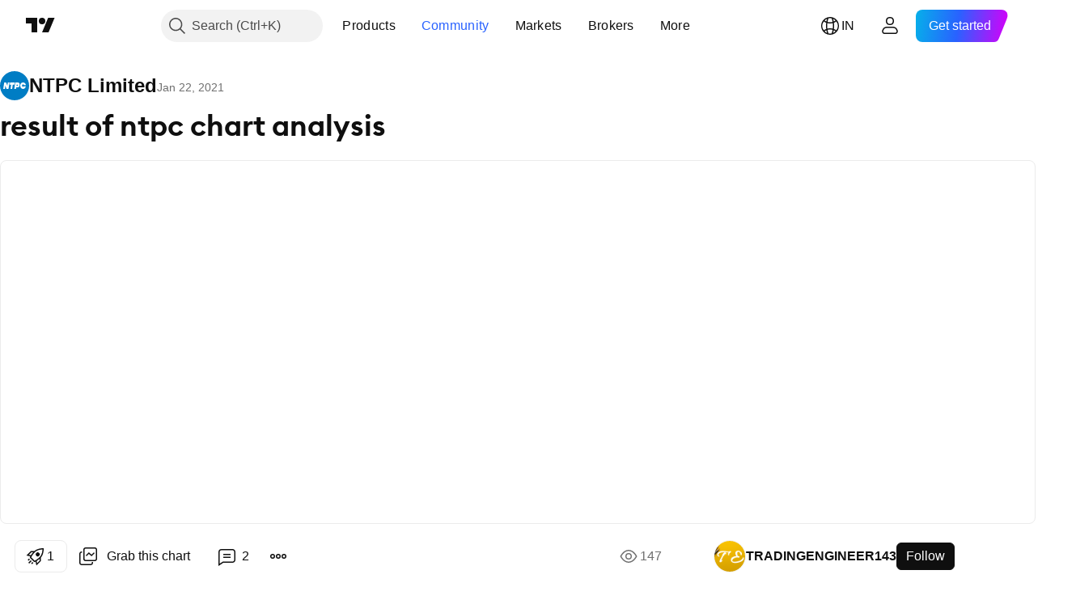

--- FILE ---
content_type: text/html; charset=utf-8
request_url: https://in.tradingview.com/chart/NTPC/Ia2etj8J-result-of-ntpc-chart-analysis/
body_size: 68613
content:


<!DOCTYPE html>
<html lang="en" dir="ltr" class="is-not-authenticated is-not-pro  theme-light"
 data-theme="light">
<head><meta charset="utf-8" />
<meta name="viewport" content="width=device-width, initial-scale=1.0, maximum-scale=1.0, minimum-scale=1.0, user-scalable=no">	<script nonce="eQ0rQ+zJm8upTnaLpqPmIg==">window.initData = {};</script><title>result of ntpc chart analysis for NSE:NTPC by TRADINGENGINEER143 — TradingView India</title>
<!-- { block promo_footer_css_bundle } -->
		<!-- { render_css_bundle('promo_footer') } -->
		<link crossorigin="anonymous" href="https://static.tradingview.com/static/bundles/15992.6ab8fddbbeec572ad16b.css" rel="stylesheet" type="text/css"/>
	<!-- { endblock promo_footer_css_bundle } -->

	<!-- { block personal_css_bundle } -->
		<!-- render_css_bundle('base') -->
		<link crossorigin="anonymous" href="https://static.tradingview.com/static/bundles/7204.bd4a617f902d8e4336d7.css" rel="stylesheet" type="text/css"/>
<link crossorigin="anonymous" href="https://static.tradingview.com/static/bundles/77196.1ee43ed7cda5d814dba7.css" rel="stylesheet" type="text/css"/>
<link crossorigin="anonymous" href="https://static.tradingview.com/static/bundles/12874.2243f526973e835a8777.css" rel="stylesheet" type="text/css"/>
<link crossorigin="anonymous" href="https://static.tradingview.com/static/bundles/20541.ffebbd5b14e162a70fac.css" rel="stylesheet" type="text/css"/>
<link crossorigin="anonymous" href="https://static.tradingview.com/static/bundles/22691.df517de208b59f042c3b.css" rel="stylesheet" type="text/css"/>
<link crossorigin="anonymous" href="https://static.tradingview.com/static/bundles/72834.146c7925be9f43c9c767.css" rel="stylesheet" type="text/css"/>
<link crossorigin="anonymous" href="https://static.tradingview.com/static/bundles/6656.0e277b504c24d73f6420.css" rel="stylesheet" type="text/css"/>
<link crossorigin="anonymous" href="https://static.tradingview.com/static/bundles/97406.a24aa84d5466dfc219e3.css" rel="stylesheet" type="text/css"/>
<link crossorigin="anonymous" href="https://static.tradingview.com/static/bundles/51307.bb4e309d13e8ea654e19.css" rel="stylesheet" type="text/css"/>
<link crossorigin="anonymous" href="https://static.tradingview.com/static/bundles/62560.c8a32e4a427c0c57131c.css" rel="stylesheet" type="text/css"/>
<link crossorigin="anonymous" href="https://static.tradingview.com/static/bundles/28415.e6caff1a47a6c8a0f783.css" rel="stylesheet" type="text/css"/>
<link crossorigin="anonymous" href="https://static.tradingview.com/static/bundles/78820.3dc3168a8005e8c156fe.css" rel="stylesheet" type="text/css"/>
<link crossorigin="anonymous" href="https://static.tradingview.com/static/bundles/30608.1b5e0eb056a8145e2004.css" rel="stylesheet" type="text/css"/>
<link crossorigin="anonymous" href="https://static.tradingview.com/static/bundles/4857.2a0b835c9459f5e8f334.css" rel="stylesheet" type="text/css"/>
<link crossorigin="anonymous" href="https://static.tradingview.com/static/bundles/60733.515b38c2fad56295e0d7.css" rel="stylesheet" type="text/css"/>
<link crossorigin="anonymous" href="https://static.tradingview.com/static/bundles/94584.053cede951b9d64dea44.css" rel="stylesheet" type="text/css"/>
<link crossorigin="anonymous" href="https://static.tradingview.com/static/bundles/52294.8c6373aa92664b86de9e.css" rel="stylesheet" type="text/css"/>
<link crossorigin="anonymous" href="https://static.tradingview.com/static/bundles/56167.a33c76f5549cc7102e61.css" rel="stylesheet" type="text/css"/>
<link crossorigin="anonymous" href="https://static.tradingview.com/static/bundles/72373.cdd20397318c8a54ee02.css" rel="stylesheet" type="text/css"/>
<link crossorigin="anonymous" href="https://static.tradingview.com/static/bundles/68820.b0c44555783cdd4786b8.css" rel="stylesheet" type="text/css"/>
<link crossorigin="anonymous" href="https://static.tradingview.com/static/bundles/39394.1f12e32e6d4c4b83fe10.css" rel="stylesheet" type="text/css"/>
<link crossorigin="anonymous" href="https://static.tradingview.com/static/bundles/28562.e29096bd778450adbd58.css" rel="stylesheet" type="text/css"/>
<link crossorigin="anonymous" href="https://static.tradingview.com/static/bundles/19934.288c07086ff109a1d327.css" rel="stylesheet" type="text/css"/>
<link crossorigin="anonymous" href="https://static.tradingview.com/static/bundles/5911.5f96f6b3c550d3f0da23.css" rel="stylesheet" type="text/css"/>
<link crossorigin="anonymous" href="https://static.tradingview.com/static/bundles/6133.2dae60a90526a493d165.css" rel="stylesheet" type="text/css"/>
<link crossorigin="anonymous" href="https://static.tradingview.com/static/bundles/30331.cec6b9b458e103483d37.css" rel="stylesheet" type="text/css"/>
<link crossorigin="anonymous" href="https://static.tradingview.com/static/bundles/45207.4c0489c8756499c78a5e.css" rel="stylesheet" type="text/css"/>
<link crossorigin="anonymous" href="https://static.tradingview.com/static/bundles/17644.53a8a16a13c65b9ef1b6.css" rel="stylesheet" type="text/css"/>
<link crossorigin="anonymous" href="https://static.tradingview.com/static/bundles/5347.66e97921f2de4965604d.css" rel="stylesheet" type="text/css"/>
<link crossorigin="anonymous" href="https://static.tradingview.com/static/bundles/90145.8b74b8d86218eec14871.css" rel="stylesheet" type="text/css"/>
<link crossorigin="anonymous" href="https://static.tradingview.com/static/bundles/59334.4a832facb7e57c5e13f3.css" rel="stylesheet" type="text/css"/>
<link crossorigin="anonymous" href="https://static.tradingview.com/static/bundles/91361.140a08c3b11237f684ec.css" rel="stylesheet" type="text/css"/>
<link crossorigin="anonymous" href="https://static.tradingview.com/static/bundles/3691.a607e1947cc1d6442aef.css" rel="stylesheet" type="text/css"/>
<link crossorigin="anonymous" href="https://static.tradingview.com/static/bundles/79248.b085e41549ac76222ff0.css" rel="stylesheet" type="text/css"/>
<link crossorigin="anonymous" href="https://static.tradingview.com/static/bundles/17675.7322b9d581c3bd767a8f.css" rel="stylesheet" type="text/css"/>
	<!-- { endblock personal_css_bundle } -->

	<!-- { block extra_styles } -->
	<link crossorigin="anonymous" href="https://static.tradingview.com/static/bundles/26184.a8e87c60a250a6212b03.css" rel="stylesheet" type="text/css"/>
<link crossorigin="anonymous" href="https://static.tradingview.com/static/bundles/62419.12891bfbb287744d3a89.css" rel="stylesheet" type="text/css"/>
<link crossorigin="anonymous" href="https://static.tradingview.com/static/bundles/32078.4dd8f716b361ea76fac9.css" rel="stylesheet" type="text/css"/>
<link crossorigin="anonymous" href="https://static.tradingview.com/static/bundles/50370.a1a91e4e3b8d4d56af6a.css" rel="stylesheet" type="text/css"/>
<link crossorigin="anonymous" href="https://static.tradingview.com/static/bundles/29903.89b41c884d5213432809.css" rel="stylesheet" type="text/css"/>
<link crossorigin="anonymous" href="https://static.tradingview.com/static/bundles/24840.08865a24cd22e705a127.css" rel="stylesheet" type="text/css"/>
<link crossorigin="anonymous" href="https://static.tradingview.com/static/bundles/61504.303d3d3a2eef8a440230.css" rel="stylesheet" type="text/css"/>
<link crossorigin="anonymous" href="https://static.tradingview.com/static/bundles/84592.9ad3142f13630874398c.css" rel="stylesheet" type="text/css"/>
<link crossorigin="anonymous" href="https://static.tradingview.com/static/bundles/84509.b78aa0f889805782a114.css" rel="stylesheet" type="text/css"/>
<link crossorigin="anonymous" href="https://static.tradingview.com/static/bundles/68650.e664998b1025f8944a19.css" rel="stylesheet" type="text/css"/>
<link crossorigin="anonymous" href="https://static.tradingview.com/static/bundles/62156.ce7b2959f31f83034b45.css" rel="stylesheet" type="text/css"/>
<link crossorigin="anonymous" href="https://static.tradingview.com/static/bundles/86459.a94905aa773ec52c64fa.css" rel="stylesheet" type="text/css"/>
<link crossorigin="anonymous" href="https://static.tradingview.com/static/bundles/58572.dad95b9e4df028f98405.css" rel="stylesheet" type="text/css"/>
<link crossorigin="anonymous" href="https://static.tradingview.com/static/bundles/87828.b5acda22a891bd0b8b78.css" rel="stylesheet" type="text/css"/>
<link crossorigin="anonymous" href="https://static.tradingview.com/static/bundles/81350.86c68c4067216e42a0f1.css" rel="stylesheet" type="text/css"/>
<link crossorigin="anonymous" href="https://static.tradingview.com/static/bundles/27877.826c38517eae6571304f.css" rel="stylesheet" type="text/css"/>
<link crossorigin="anonymous" href="https://static.tradingview.com/static/bundles/56254.a23f3ec5b836024b605b.css" rel="stylesheet" type="text/css"/>
<link crossorigin="anonymous" href="https://static.tradingview.com/static/bundles/18013.0655ac40c6882bf9e438.css" rel="stylesheet" type="text/css"/>
<link crossorigin="anonymous" href="https://static.tradingview.com/static/bundles/88936.d49d6f461c53e70b38bc.css" rel="stylesheet" type="text/css"/>
<link crossorigin="anonymous" href="https://static.tradingview.com/static/bundles/54123.b37eaf239cea1a4a4b98.css" rel="stylesheet" type="text/css"/>
<link crossorigin="anonymous" href="https://static.tradingview.com/static/bundles/3406.24a50d99637b4e3bf9e7.css" rel="stylesheet" type="text/css"/>
<link crossorigin="anonymous" href="https://static.tradingview.com/static/bundles/14544.83eca2c4704f4649b7a3.css" rel="stylesheet" type="text/css"/>
<link crossorigin="anonymous" href="https://static.tradingview.com/static/bundles/31069.c75dd2e4bc4003a8d3c6.css" rel="stylesheet" type="text/css"/>
<link crossorigin="anonymous" href="https://static.tradingview.com/static/bundles/67877.2fb5f6f3eb739c16078d.css" rel="stylesheet" type="text/css"/>
<link crossorigin="anonymous" href="https://static.tradingview.com/static/bundles/50553.3ab347d4bc9cadf8d238.css" rel="stylesheet" type="text/css"/>
<link crossorigin="anonymous" href="https://static.tradingview.com/static/bundles/75070.42c5ad63db6e22dd1780.css" rel="stylesheet" type="text/css"/>
<link crossorigin="anonymous" href="https://static.tradingview.com/static/bundles/85379.e2d0f6189d763981c46b.css" rel="stylesheet" type="text/css"/>
<link crossorigin="anonymous" href="https://static.tradingview.com/static/bundles/11285.2ad4e54f72ca1dbe5a12.css" rel="stylesheet" type="text/css"/>
<link crossorigin="anonymous" href="https://static.tradingview.com/static/bundles/62882.bb7416e25ce047652be6.css" rel="stylesheet" type="text/css"/>
<link crossorigin="anonymous" href="https://static.tradingview.com/static/bundles/14142.fa043cf9d22075746ca7.css" rel="stylesheet" type="text/css"/>
<link crossorigin="anonymous" href="https://static.tradingview.com/static/bundles/70835.249d27fbf7cfdf5dfd83.css" rel="stylesheet" type="text/css"/>
<link crossorigin="anonymous" href="https://static.tradingview.com/static/bundles/92124.5845fa80448b407d32ec.css" rel="stylesheet" type="text/css"/>
<link crossorigin="anonymous" href="https://static.tradingview.com/static/bundles/98703.a2b02fc165a1c32d442e.css" rel="stylesheet" type="text/css"/>
<link crossorigin="anonymous" href="https://static.tradingview.com/static/bundles/65644.82e6d18dc48a569d26eb.css" rel="stylesheet" type="text/css"/>
<link crossorigin="anonymous" href="https://static.tradingview.com/static/bundles/5605.7992e8c447118cda6e67.css" rel="stylesheet" type="text/css"/>
<link crossorigin="anonymous" href="https://static.tradingview.com/static/bundles/57014.5d64ece78149214e8812.css" rel="stylesheet" type="text/css"/>
<link crossorigin="anonymous" href="https://static.tradingview.com/static/bundles/96133.507ceb094fe735b3e439.css" rel="stylesheet" type="text/css"/>
<link crossorigin="anonymous" href="https://static.tradingview.com/static/bundles/85992.24dc3e7280c9494642a6.css" rel="stylesheet" type="text/css"/>
<link crossorigin="anonymous" href="https://static.tradingview.com/static/bundles/52665.005deab1142faaf7462d.css" rel="stylesheet" type="text/css"/>
<link crossorigin="anonymous" href="https://static.tradingview.com/static/bundles/96614.aa36a3e7cbd35864ab1c.css" rel="stylesheet" type="text/css"/>
<link crossorigin="anonymous" href="https://static.tradingview.com/static/bundles/78698.9e07627cdc60a2c13dc3.css" rel="stylesheet" type="text/css"/>
<link crossorigin="anonymous" href="https://static.tradingview.com/static/bundles/96946.664cb7df376aef027378.css" rel="stylesheet" type="text/css"/>
<link crossorigin="anonymous" href="https://static.tradingview.com/static/bundles/94425.e8a11b1164ed8f31863d.css" rel="stylesheet" type="text/css"/>
<link crossorigin="anonymous" href="https://static.tradingview.com/static/bundles/30931.b2e7517523adce965dba.css" rel="stylesheet" type="text/css"/>
<link crossorigin="anonymous" href="https://static.tradingview.com/static/bundles/13619.8ac06c6d6672271c5f68.css" rel="stylesheet" type="text/css"/>
<link crossorigin="anonymous" href="https://static.tradingview.com/static/bundles/12748.199034cf25af72be11eb.css" rel="stylesheet" type="text/css"/>
<link crossorigin="anonymous" href="https://static.tradingview.com/static/bundles/66857.843c3e887cfdf130d542.css" rel="stylesheet" type="text/css"/>
<link crossorigin="anonymous" href="https://static.tradingview.com/static/bundles/18350.e409f558fe163ea9a3de.css" rel="stylesheet" type="text/css"/>
<link crossorigin="anonymous" href="https://static.tradingview.com/static/bundles/92112.db4c9d5652778b489aaa.css" rel="stylesheet" type="text/css"/>
<link crossorigin="anonymous" href="https://static.tradingview.com/static/bundles/68448.f611cd4d950c54a2caec.css" rel="stylesheet" type="text/css"/>
<link crossorigin="anonymous" href="https://static.tradingview.com/static/bundles/24309.848f88391da875ceb2a3.css" rel="stylesheet" type="text/css"/>
<link crossorigin="anonymous" href="https://static.tradingview.com/static/bundles/32388.e2ac42d074266d6f4cc4.css" rel="stylesheet" type="text/css"/>
<link crossorigin="anonymous" href="https://static.tradingview.com/static/bundles/2298.e4906aeeda8c192efa8f.css" rel="stylesheet" type="text/css"/>
<link crossorigin="anonymous" href="https://static.tradingview.com/static/bundles/6811.4ca141638fbeaa002769.css" rel="stylesheet" type="text/css"/>
<link crossorigin="anonymous" href="https://static.tradingview.com/static/bundles/34022.f218afa7d02ef496982b.css" rel="stylesheet" type="text/css"/>
<link crossorigin="anonymous" href="https://static.tradingview.com/static/bundles/9313.ef5d27e92eb3d48dab23.css" rel="stylesheet" type="text/css"/>
<link crossorigin="anonymous" href="https://static.tradingview.com/static/bundles/87844.a89d3d49f869720ebbba.css" rel="stylesheet" type="text/css"/>
<link crossorigin="anonymous" href="https://static.tradingview.com/static/bundles/79780.84d89360ede6a350ded3.css" rel="stylesheet" type="text/css"/>
<link crossorigin="anonymous" href="https://static.tradingview.com/static/bundles/50694.e8c29c22063c80408cca.css" rel="stylesheet" type="text/css"/>
<link crossorigin="anonymous" href="https://static.tradingview.com/static/bundles/22969.c32eeb1152afcd97b12e.css" rel="stylesheet" type="text/css"/>
<link crossorigin="anonymous" href="https://static.tradingview.com/static/bundles/83580.fdc9454547343089f3c6.css" rel="stylesheet" type="text/css"/>
<link crossorigin="anonymous" href="https://static.tradingview.com/static/bundles/20789.ab5c2b3cb921527e4170.css" rel="stylesheet" type="text/css"/>
<link crossorigin="anonymous" href="https://static.tradingview.com/static/bundles/29592.6154c4943032cbc1f19b.css" rel="stylesheet" type="text/css"/>
<link crossorigin="anonymous" href="https://static.tradingview.com/static/bundles/31916.57160ac113283e720311.css" rel="stylesheet" type="text/css"/>
<link crossorigin="anonymous" href="https://static.tradingview.com/static/bundles/55174.dc96c4d047ce06b033ba.css" rel="stylesheet" type="text/css"/>
<link crossorigin="anonymous" href="https://static.tradingview.com/static/bundles/5969.21c839e51d9fe09bc1ad.css" rel="stylesheet" type="text/css"/>
<link crossorigin="anonymous" href="https://static.tradingview.com/static/bundles/83332.323d337a96ea2d0d1f5b.css" rel="stylesheet" type="text/css"/>
<link crossorigin="anonymous" href="https://static.tradingview.com/static/bundles/26149.58e3d28c4207f0232d45.css" rel="stylesheet" type="text/css"/>
<link crossorigin="anonymous" href="https://static.tradingview.com/static/bundles/5769.b3335017ad0d222109e8.css" rel="stylesheet" type="text/css"/>
<link crossorigin="anonymous" href="https://static.tradingview.com/static/bundles/49022.455c0a58d3762d16e782.css" rel="stylesheet" type="text/css"/>
<link crossorigin="anonymous" href="https://static.tradingview.com/static/bundles/38582.2b62a108282b3e90d95c.css" rel="stylesheet" type="text/css"/>
<link crossorigin="anonymous" href="https://static.tradingview.com/static/bundles/15001.aa02a2d96f821d501dba.css" rel="stylesheet" type="text/css"/>
<link crossorigin="anonymous" href="https://static.tradingview.com/static/bundles/75432.cee64bd18eb72dd37b3d.css" rel="stylesheet" type="text/css"/>
<link crossorigin="anonymous" href="https://static.tradingview.com/static/bundles/43165.f500e435f461fabe05f6.css" rel="stylesheet" type="text/css"/>
<link crossorigin="anonymous" href="https://static.tradingview.com/static/bundles/70571.51824f94f04f357f27ed.css" rel="stylesheet" type="text/css"/>
<link crossorigin="anonymous" href="https://static.tradingview.com/static/bundles/6695.1ea7d74fa789f5e3b9c4.css" rel="stylesheet" type="text/css"/>
<link crossorigin="anonymous" href="https://static.tradingview.com/static/bundles/42734.28212819357e05bc15ab.css" rel="stylesheet" type="text/css"/>
<link crossorigin="anonymous" href="https://static.tradingview.com/static/bundles/97915.5b2ef44e883aedf9ee07.css" rel="stylesheet" type="text/css"/>
<link crossorigin="anonymous" href="https://static.tradingview.com/static/bundles/35229.f7d16c2e8bbca89e1d2b.css" rel="stylesheet" type="text/css"/>
<link crossorigin="anonymous" href="https://static.tradingview.com/static/bundles/49468.bd38a05bcbe9f63005d5.css" rel="stylesheet" type="text/css"/>
<link crossorigin="anonymous" href="https://static.tradingview.com/static/bundles/16543.7bcb96fa677df6654c99.css" rel="stylesheet" type="text/css"/>
<link crossorigin="anonymous" href="https://static.tradingview.com/static/bundles/78076.434b6268f44aba75e190.css" rel="stylesheet" type="text/css"/>
<link crossorigin="anonymous" href="https://static.tradingview.com/static/bundles/68844.662507d10a58f51f962f.css" rel="stylesheet" type="text/css"/>
<link crossorigin="anonymous" href="https://static.tradingview.com/static/bundles/78806.af4707505f695c7b7e7e.css" rel="stylesheet" type="text/css"/>
<link crossorigin="anonymous" href="https://static.tradingview.com/static/bundles/67957.26bd3f4dca9113e5bd92.css" rel="stylesheet" type="text/css"/>
<link crossorigin="anonymous" href="https://static.tradingview.com/static/bundles/95626.0b382ed55589e98e3418.css" rel="preload" as="style"/>
<link crossorigin="anonymous" href="https://static.tradingview.com/static/bundles/4876.8876d8fb744d67484f1f.css" rel="preload" as="style"/>
<link crossorigin="anonymous" href="https://static.tradingview.com/static/bundles/79185.94b15842cd307f061854.css" rel="preload" as="style"/>
<link crossorigin="anonymous" href="https://static.tradingview.com/static/bundles/49822.f499cfafbc0a791ec49e.css" rel="preload" as="style"/>
	<!-- { endblock extra_styles } --><script nonce="eQ0rQ+zJm8upTnaLpqPmIg==">
	window.locale = 'in';
	window.language = 'en';
</script>
	<!-- { block promo_footer_js_bundle } -->
		<!-- { render_js_bundle('promo_footer') } -->
		<link crossorigin="anonymous" href="https://static.tradingview.com/static/bundles/en.4786.a618592c61ccf653aaab.js" rel="preload" as="script"/>
<link crossorigin="anonymous" href="https://static.tradingview.com/static/bundles/25096.8041f8d54d0af06b1dc2.js" rel="preload" as="script"/>
<link crossorigin="anonymous" href="https://static.tradingview.com/static/bundles/promo_footer.ad4cc06e168361f60581.js" rel="preload" as="script"/><script crossorigin="anonymous" src="https://static.tradingview.com/static/bundles/en.4786.a618592c61ccf653aaab.js" defer></script>
<script crossorigin="anonymous" src="https://static.tradingview.com/static/bundles/25096.8041f8d54d0af06b1dc2.js" defer></script>
<script crossorigin="anonymous" src="https://static.tradingview.com/static/bundles/promo_footer.ad4cc06e168361f60581.js" defer></script>
	<!-- { endblock promo_footer_js_bundle } -->

	<!-- { block personal_js_bundle } -->
		<!-- render_js_bundle('base') -->
		<link crossorigin="anonymous" href="https://static.tradingview.com/static/bundles/runtime.999f532f57e5e78afa9d.js" rel="preload" as="script"/>
<link crossorigin="anonymous" href="https://static.tradingview.com/static/bundles/en.68425.0f6ffd7e21809de2eca3.js" rel="preload" as="script"/>
<link crossorigin="anonymous" href="https://static.tradingview.com/static/bundles/32227.d826c45d2d27f2ff4314.js" rel="preload" as="script"/>
<link crossorigin="anonymous" href="https://static.tradingview.com/static/bundles/77507.fb006c0c7a02051cf5cd.js" rel="preload" as="script"/>
<link crossorigin="anonymous" href="https://static.tradingview.com/static/bundles/22665.48cd37ebd902e7c711e1.js" rel="preload" as="script"/>
<link crossorigin="anonymous" href="https://static.tradingview.com/static/bundles/12886.7be7542f140baf734d79.js" rel="preload" as="script"/>
<link crossorigin="anonymous" href="https://static.tradingview.com/static/bundles/22023.035d84389dc598280aca.js" rel="preload" as="script"/>
<link crossorigin="anonymous" href="https://static.tradingview.com/static/bundles/2373.7f1c5f402e07b6f9d0b4.js" rel="preload" as="script"/>
<link crossorigin="anonymous" href="https://static.tradingview.com/static/bundles/62134.57ec9cb3f1548c6e710a.js" rel="preload" as="script"/>
<link crossorigin="anonymous" href="https://static.tradingview.com/static/bundles/8875.0da40c2dfdf4c802056a.js" rel="preload" as="script"/>
<link crossorigin="anonymous" href="https://static.tradingview.com/static/bundles/68134.706c0e4867c1808f27cb.js" rel="preload" as="script"/>
<link crossorigin="anonymous" href="https://static.tradingview.com/static/bundles/93243.d16dcf8fc50e14d67819.js" rel="preload" as="script"/>
<link crossorigin="anonymous" href="https://static.tradingview.com/static/bundles/42118.76535f24c5bbdefbe8b4.js" rel="preload" as="script"/>
<link crossorigin="anonymous" href="https://static.tradingview.com/static/bundles/32378.b87f7c1aed020f9c3427.js" rel="preload" as="script"/>
<link crossorigin="anonymous" href="https://static.tradingview.com/static/bundles/72378.3b3a6479c619d9dc301d.js" rel="preload" as="script"/>
<link crossorigin="anonymous" href="https://static.tradingview.com/static/bundles/23298.0b1a2a8df7ae6c4f9aff.js" rel="preload" as="script"/>
<link crossorigin="anonymous" href="https://static.tradingview.com/static/bundles/91834.1873c9cc3a3f3bf71ad2.js" rel="preload" as="script"/>
<link crossorigin="anonymous" href="https://static.tradingview.com/static/bundles/89095.1b50ff2342a87b4ce449.js" rel="preload" as="script"/>
<link crossorigin="anonymous" href="https://static.tradingview.com/static/bundles/70241.31f2e79ff43b8502ab4c.js" rel="preload" as="script"/>
<link crossorigin="anonymous" href="https://static.tradingview.com/static/bundles/base.c4018f69bc63b81fcfad.js" rel="preload" as="script"/><script crossorigin="anonymous" src="https://static.tradingview.com/static/bundles/runtime.999f532f57e5e78afa9d.js" defer></script>
<script crossorigin="anonymous" src="https://static.tradingview.com/static/bundles/en.68425.0f6ffd7e21809de2eca3.js" defer></script>
<script crossorigin="anonymous" src="https://static.tradingview.com/static/bundles/32227.d826c45d2d27f2ff4314.js" defer></script>
<script crossorigin="anonymous" src="https://static.tradingview.com/static/bundles/77507.fb006c0c7a02051cf5cd.js" defer></script>
<script crossorigin="anonymous" src="https://static.tradingview.com/static/bundles/22665.48cd37ebd902e7c711e1.js" defer></script>
<script crossorigin="anonymous" src="https://static.tradingview.com/static/bundles/12886.7be7542f140baf734d79.js" defer></script>
<script crossorigin="anonymous" src="https://static.tradingview.com/static/bundles/22023.035d84389dc598280aca.js" defer></script>
<script crossorigin="anonymous" src="https://static.tradingview.com/static/bundles/2373.7f1c5f402e07b6f9d0b4.js" defer></script>
<script crossorigin="anonymous" src="https://static.tradingview.com/static/bundles/62134.57ec9cb3f1548c6e710a.js" defer></script>
<script crossorigin="anonymous" src="https://static.tradingview.com/static/bundles/8875.0da40c2dfdf4c802056a.js" defer></script>
<script crossorigin="anonymous" src="https://static.tradingview.com/static/bundles/68134.706c0e4867c1808f27cb.js" defer></script>
<script crossorigin="anonymous" src="https://static.tradingview.com/static/bundles/93243.d16dcf8fc50e14d67819.js" defer></script>
<script crossorigin="anonymous" src="https://static.tradingview.com/static/bundles/42118.76535f24c5bbdefbe8b4.js" defer></script>
<script crossorigin="anonymous" src="https://static.tradingview.com/static/bundles/32378.b87f7c1aed020f9c3427.js" defer></script>
<script crossorigin="anonymous" src="https://static.tradingview.com/static/bundles/72378.3b3a6479c619d9dc301d.js" defer></script>
<script crossorigin="anonymous" src="https://static.tradingview.com/static/bundles/23298.0b1a2a8df7ae6c4f9aff.js" defer></script>
<script crossorigin="anonymous" src="https://static.tradingview.com/static/bundles/91834.1873c9cc3a3f3bf71ad2.js" defer></script>
<script crossorigin="anonymous" src="https://static.tradingview.com/static/bundles/89095.1b50ff2342a87b4ce449.js" defer></script>
<script crossorigin="anonymous" src="https://static.tradingview.com/static/bundles/70241.31f2e79ff43b8502ab4c.js" defer></script>
<script crossorigin="anonymous" src="https://static.tradingview.com/static/bundles/base.c4018f69bc63b81fcfad.js" defer></script>
	<!-- { endblock personal_js_bundle } -->

	<!-- { block additional_js_bundle } -->
	<!-- { endblock additional_js_bundle } -->	<script nonce="eQ0rQ+zJm8upTnaLpqPmIg==">
		window.initData = window.initData || {};
		window.initData.theme = "light";
			(()=>{"use strict";const t=/(?:^|;)\s*theme=(dark|light)(?:;|$)|$/.exec(document.cookie)[1];t&&(document.documentElement.classList.toggle("theme-dark","dark"===t),document.documentElement.classList.toggle("theme-light","light"===t),document.documentElement.dataset.theme=t,window.initData=window.initData||{},window.initData.theme=t)})();
	</script>
	<script nonce="eQ0rQ+zJm8upTnaLpqPmIg==">
		(()=>{"use strict";"undefined"!=typeof window&&"undefined"!=typeof navigator&&/mac/i.test(navigator.platform)&&document.documentElement.classList.add("mac_os_system")})();
	</script>

	<script nonce="eQ0rQ+zJm8upTnaLpqPmIg==">var environment = "battle";
		window.WS_HOST_PING_REQUIRED = true;
		window.BUILD_TIME = "2026-01-23T12:34:38";
		window.WEBSOCKET_HOST = "data.tradingview.com";
		window.WEBSOCKET_PRO_HOST = "prodata.tradingview.com";
		window.WEBSOCKET_HOST_FOR_DEEP_BACKTESTING = "history-data.tradingview.com";
		window.WIDGET_HOST = "https://www.tradingview-widget.com";
		window.TradingView = window.TradingView || {};
	</script>

	<link rel="conversions-config" href="https://s3.tradingview.com/conversions_en.json">
	<link rel="metrics-config" href="https://scanner-backend.tradingview.com/enum/ordered?id=metrics_full_name,metrics&lang=en&label-product=ytm-metrics-plan.json" crossorigin>

	<script nonce="eQ0rQ+zJm8upTnaLpqPmIg==">
		(()=>{"use strict";function e(e,t=!1){const{searchParams:n}=new URL(String(location));let s="true"===n.get("mobileapp_new"),o="true"===n.get("mobileapp");if(!t){const e=function(e){const t=e+"=",n=document.cookie.split(";");for(let e=0;e<n.length;e++){let s=n[e];for(;" "===s.charAt(0);)s=s.substring(1,s.length);if(0===s.indexOf(t))return s.substring(t.length,s.length)}return null}("tv_app")||"";s||=["android","android_nps"].includes(e),o||="ios"===e}return!("new"!==e&&"any"!==e||!s)||!("new"===e||!o)}const t="undefined"!=typeof window&&"undefined"!=typeof navigator,n=t&&"ontouchstart"in window,s=(t&&n&&window,t&&(n||navigator.maxTouchPoints),t&&window.chrome&&window.chrome.runtime,t&&window.navigator.userAgent.toLowerCase().indexOf("firefox"),t&&/\sEdge\/\d\d\b/.test(navigator.userAgent),t&&Boolean(navigator.vendor)&&navigator.vendor.indexOf("Apple")>-1&&-1===navigator.userAgent.indexOf("CriOS")&&navigator.userAgent.indexOf("FxiOS"),t&&/mac/i.test(navigator.platform),t&&/Win32|Win64/i.test(navigator.platform),t&&/Linux/i.test(navigator.platform),t&&/Android/i.test(navigator.userAgent)),o=t&&/BlackBerry/i.test(navigator.userAgent),i=t&&/iPhone|iPad|iPod/.test(navigator.platform),c=t&&/Opera Mini/i.test(navigator.userAgent),r=t&&("MacIntel"===navigator.platform&&navigator.maxTouchPoints>1||/iPad/.test(navigator.platform)),a=s||o||i||c,h=window.TradingView=window.TradingView||{};const _={Android:()=>s,BlackBerry:()=>o,iOS:()=>i,Opera:()=>c,isIPad:()=>r,any:()=>a};h.isMobile=_;const l=new Map;function d(){const e=window.location.pathname,t=window.location.host,n=`${t}${e}`;return l.has(n)||l.set(n,function(e,t){const n=["^widget-docs"];for(const e of n)if(new RegExp(e).test(t))return!0;const s=["^widgetembed/?$","^cmewidgetembed/?$","^([0-9a-zA-Z-]+)/widgetembed/?$","^([0-9a-zA-Z-]+)/widgetstatic/?$","^([0-9a-zA-Z-]+)?/?mediumwidgetembed/?$","^twitter-chart/?$","^telegram/chart/?$","^embed/([0-9a-zA-Z]{8})/?$","^widgetpopup/?$","^extension/?$","^idea-popup/?$","^hotlistswidgetembed/?$","^([0-9a-zA-Z-]+)/hotlistswidgetembed/?$","^marketoverviewwidgetembed/?$","^([0-9a-zA-Z-]+)/marketoverviewwidgetembed/?$","^eventswidgetembed/?$","^tickerswidgetembed/?$","^forexcrossrateswidgetembed/?$","^forexheatmapwidgetembed/?$","^marketquoteswidgetembed/?$","^screenerwidget/?$","^cryptomktscreenerwidget/?$","^([0-9a-zA-Z-]+)/cryptomktscreenerwidget/?$","^([0-9a-zA-Z-]+)/marketquoteswidgetembed/?$","^technical-analysis-widget-embed/$","^singlequotewidgetembed/?$","^([0-9a-zA-Z-]+)/singlequotewidgetembed/?$","^embed-widget/([0-9a-zA-Z-]+)/(([0-9a-zA-Z-]+)/)?$","^widget-docs/([0-9a-zA-Z-]+)/([0-9a-zA-Z-/]+)?$"],o=e.replace(/^\//,"");let i;for(let e=s.length-1;e>=0;e--)if(i=new RegExp(s[e]),i.test(o))return!0;return!1}(e,t)),l.get(n)??!1}h.onWidget=d;const g=()=>{},u="~m~";class m{constructor(e,t={}){this.sessionid=null,this.connected=!1,this._timeout=null,this._base=e,this._options={timeout:t.timeout||2e4,connectionType:t.connectionType}}connect(){this._socket=new WebSocket(this._prepareUrl()),this._socket.onmessage=e=>{
if("string"!=typeof e.data)throw new TypeError(`The WebSocket message should be a string. Recieved ${Object.prototype.toString.call(e.data)}`);this._onData(e.data)},this._socket.onclose=this._onClose.bind(this),this._socket.onerror=this._onError.bind(this)}send(e){this._socket&&this._socket.send(this._encode(e))}disconnect(){this._clearIdleTimeout(),this._socket&&(this._socket.onmessage=g,this._socket.onclose=g,this._socket.onerror=g,this._socket.close())}_clearIdleTimeout(){null!==this._timeout&&(clearTimeout(this._timeout),this._timeout=null)}_encode(e){let t,n="";const s=Array.isArray(e)?e:[e],o=s.length;for(let e=0;e<o;e++)t=null===s[e]||void 0===s[e]?"":m._stringify(s[e]),n+=u+t.length+u+t;return n}_decode(e){const t=[];let n,s;do{if(e.substring(0,3)!==u)return t;n="",s="";const o=(e=e.substring(3)).length;for(let t=0;t<o;t++){if(s=Number(e.substring(t,t+1)),Number(e.substring(t,t+1))!==s){e=e.substring(n.length+3),n=Number(n);break}n+=s}t.push(e.substring(0,n)),e=e.substring(n)}while(""!==e);return t}_onData(e){this._setTimeout();const t=this._decode(e),n=t.length;for(let e=0;e<n;e++)this._onMessage(t[e])}_setTimeout(){this._clearIdleTimeout(),this._timeout=setTimeout(this._onTimeout.bind(this),this._options.timeout)}_onTimeout(){this.disconnect(),this._onDisconnect({code:4e3,reason:"socket.io timeout",wasClean:!1})}_onMessage(e){this.sessionid?this._checkIfHeartbeat(e)?this._onHeartbeat(e.slice(3)):this._checkIfJson(e)?this._base.onMessage(JSON.parse(e.slice(3))):this._base.onMessage(e):(this.sessionid=e,this._onConnect())}_checkIfHeartbeat(e){return this._checkMessageType(e,"h")}_checkIfJson(e){return this._checkMessageType(e,"j")}_checkMessageType(e,t){return e.substring(0,3)==="~"+t+"~"}_onHeartbeat(e){this.send("~h~"+e)}_onConnect(){this.connected=!0,this._base.onConnect()}_onDisconnect(e){this._clear(),this._base.onDisconnect(e),this.sessionid=null}_clear(){this.connected=!1}_prepareUrl(){const t=w(this._base.host);if(t.pathname+="socket.io/websocket",t.protocol="wss:",t.searchParams.append("from",window.location.pathname.slice(1,50)),t.searchParams.append("date",window.BUILD_TIME||""),e("any")&&t.searchParams.append("client","mobile"),this._options.connectionType&&t.searchParams.append("type",this._options.connectionType),window.WEBSOCKET_PARAMS_ANALYTICS){const{ws_page_uri:e,ws_ancestor_origin:n}=window.WEBSOCKET_PARAMS_ANALYTICS;e&&t.searchParams.append("page-uri",e),n&&t.searchParams.append("ancestor-origin",n)}const n=window.location.search.includes("widget_token")||window.location.hash.includes("widget_token");return d()||n||t.searchParams.append("auth","sessionid"),t.href}_onClose(e){this._clearIdleTimeout(),this._onDisconnect(e)}_onError(e){this._clearIdleTimeout(),this._clear(),this._base.emit("error",[e]),this.sessionid=null}static _stringify(e){return"[object Object]"===Object.prototype.toString.call(e)?"~j~"+JSON.stringify(e):String(e)}}class p{constructor(e,t){this.host=e,this._connecting=!1,this._events={},this.transport=this._getTransport(t)}isConnected(){
return!!this.transport&&this.transport.connected}isConnecting(){return this._connecting}connect(){this.isConnected()||(this._connecting&&this.disconnect(),this._connecting=!0,this.transport.connect())}send(e){this.transport&&this.transport.connected&&this.transport.send(e)}disconnect(){this.transport&&this.transport.disconnect()}on(e,t){e in this._events||(this._events[e]=[]),this._events[e].push(t)}offAll(){this._events={}}onMessage(e){this.emit("message",[e])}emit(e,t=[]){if(e in this._events){const n=this._events[e].concat(),s=n.length;for(let e=0;e<s;e++)n[e].apply(this,t)}}onConnect(){this.clear(),this.emit("connect")}onDisconnect(e){this.emit("disconnect",[e])}clear(){this._connecting=!1}_getTransport(e){return new m(this,e)}}function w(e){const t=-1!==e.indexOf("/")?new URL(e):new URL("wss://"+e);if("wss:"!==t.protocol&&"https:"!==t.protocol)throw new Error("Invalid websocket base "+e);return t.pathname.endsWith("/")||(t.pathname+="/"),t.search="",t.username="",t.password="",t}const k="undefined"!=typeof window&&Number(window.TELEMETRY_WS_ERROR_LOGS_THRESHOLD)||0;class f{constructor(e,t={}){this._queueStack=[],this._logsQueue=[],this._telemetryObjectsQueue=[],this._reconnectCount=0,this._redirectCount=0,this._errorsCount=0,this._errorsInfoSent=!1,this._connectionStart=null,this._connectionEstablished=null,this._reconnectTimeout=null,this._onlineCancellationToken=null,this._isConnectionForbidden=!1,this._initialHost=t.initialHost||null,this._suggestedHost=e,this._proHost=t.proHost,this._reconnectHost=t.reconnectHost,this._noReconnectAfterTimeout=!0===t.noReconnectAfterTimeout,this._dataRequestTimeout=t.dataRequestTimeout,this._connectionType=t.connectionType,this._doConnect(),t.pingRequired&&-1===window.location.search.indexOf("noping")&&this._startPing()}connect(){this._tryConnect()}resetCounters(){this._reconnectCount=0,this._redirectCount=0}setLogger(e,t){this._logger=e,this._getLogHistory=t,this._flushLogs()}setTelemetry(e){this._telemetry=e,this._telemetry.reportSent.subscribe(this,this._onTelemetrySent),this._flushTelemetry()}onReconnect(e){this._onReconnect=e}isConnected(){return!!this._socket&&this._socket.isConnected()}isConnecting(){return!!this._socket&&this._socket.isConnecting()}on(e,t){return!!this._socket&&("connect"===e&&this._socket.isConnected()?t():"disconnect"===e?this._disconnectCallbacks.push(t):this._socket.on(e,t),!0)}getSessionId(){return this._socket&&this._socket.transport?this._socket.transport.sessionid:null}send(e){return this.isConnected()?(this._socket.send(e),!0):(this._queueMessage(e),!1)}getConnectionEstablished(){return this._connectionEstablished}getHost(){const e=this._tryGetProHost();return null!==e?e:this._reconnectHost&&this._reconnectCount>3?this._reconnectHost:this._suggestedHost}getReconnectCount(){return this._reconnectCount}getRedirectCount(){return this._redirectCount}getConnectionStart(){return this._connectionStart}disconnect(){this._clearReconnectTimeout(),(this.isConnected()||this.isConnecting())&&(this._propagateDisconnect(),this._disconnectCallbacks=[],
this._closeSocket())}forbidConnection(){this._isConnectionForbidden=!0,this.disconnect()}allowConnection(){this._isConnectionForbidden=!1,this.connect()}isMaxRedirects(){return this._redirectCount>=20}isMaxReconnects(){return this._reconnectCount>=20}getPingInfo(){return this._pingInfo||null}_tryGetProHost(){return window.TradingView&&window.TradingView.onChartPage&&"battle"===window.environment&&!this._redirectCount&&-1===window.location.href.indexOf("ws_host")?this._initialHost?this._initialHost:void 0!==window.user&&window.user.pro_plan?this._proHost||this._suggestedHost:null:null}_queueMessage(e){0===this._queueStack.length&&this._logMessage(0,"Socket is not connected. Queued a message"),this._queueStack.push(e)}_processMessageQueue(){0!==this._queueStack.length&&(this._logMessage(0,"Processing queued messages"),this._queueStack.forEach(this.send.bind(this)),this._logMessage(0,"Processed "+this._queueStack.length+" messages"),this._queueStack=[])}_onDisconnect(e){this._noReconnectAfterTimeout||null!==this._reconnectTimeout||(this._reconnectTimeout=setTimeout(this._tryReconnect.bind(this),5e3)),this._clearOnlineCancellationToken();let t="disconnect session:"+this.getSessionId();e&&(t+=", code:"+e.code+", reason:"+e.reason,1005===e.code&&this._sendTelemetry("websocket_code_1005")),this._logMessage(0,t),this._propagateDisconnect(e),this._closeSocket(),this._queueStack=[]}_closeSocket(){null!==this._socket&&(this._socket.offAll(),this._socket.disconnect(),this._socket=null)}_logMessage(e,t){const n={method:e,message:t};this._logger?this._flushLogMessage(n):(n.message=`[${(new Date).toISOString()}] ${n.message}`,this._logsQueue.push(n))}_flushLogMessage(e){switch(e.method){case 2:this._logger.logDebug(e.message);break;case 3:this._logger.logError(e.message);break;case 0:this._logger.logInfo(e.message);break;case 1:this._logger.logNormal(e.message)}}_flushLogs(){this._flushLogMessage({method:1,message:"messages from queue. Start."}),this._logsQueue.forEach((e=>{this._flushLogMessage(e)})),this._flushLogMessage({method:1,message:"messages from queue. End."}),this._logsQueue=[]}_sendTelemetry(e,t){const n={event:e,params:t};this._telemetry?this._flushTelemetryObject(n):this._telemetryObjectsQueue.push(n)}_flushTelemetryObject(e){this._telemetry.sendChartReport(e.event,e.params,!1)}_flushTelemetry(){this._telemetryObjectsQueue.forEach((e=>{this._flushTelemetryObject(e)})),this._telemetryObjectsQueue=[]}_doConnect(){this._socket&&(this._socket.isConnected()||this._socket.isConnecting())||(this._clearOnlineCancellationToken(),this._host=this.getHost(),this._socket=new p(this._host,{timeout:this._dataRequestTimeout,connectionType:this._connectionType}),this._logMessage(0,"Connecting to "+this._host),this._bindEvents(),this._disconnectCallbacks=[],this._connectionStart=performance.now(),this._connectionEstablished=null,this._socket.connect(),performance.mark("SWSC",{detail:"Start WebSocket connection"}),this._socket.on("connect",(()=>{performance.mark("EWSC",{detail:"End WebSocket connection"}),
performance.measure("WebSocket connection delay","SWSC","EWSC")})))}_propagateDisconnect(e){const t=this._disconnectCallbacks.length;for(let n=0;n<t;n++)this._disconnectCallbacks[n](e||{})}_bindEvents(){this._socket&&(this._socket.on("connect",(()=>{const e=this.getSessionId();if("string"==typeof e){const t=JSON.parse(e);if(t.redirect)return this._redirectCount+=1,this._suggestedHost=t.redirect,this.isMaxRedirects()&&this._sendTelemetry("redirect_bailout"),void this._redirect()}this._connectionEstablished=performance.now(),this._processMessageQueue(),this._logMessage(0,"connect session:"+e)})),this._socket.on("disconnect",this._onDisconnect.bind(this)),this._socket.on("close",this._onDisconnect.bind(this)),this._socket.on("error",(e=>{this._logMessage(0,new Date+" session:"+this.getSessionId()+" websocket error:"+JSON.stringify(e)),this._sendTelemetry("websocket_error"),this._errorsCount++,!this._errorsInfoSent&&this._errorsCount>=k&&(void 0!==this._lastConnectCallStack&&(this._sendTelemetry("websocket_error_connect_stack",{text:this._lastConnectCallStack}),delete this._lastConnectCallStack),void 0!==this._getLogHistory&&this._sendTelemetry("websocket_error_log",{text:this._getLogHistory(50).join("\n")}),this._errorsInfoSent=!0)})))}_redirect(){this.disconnect(),this._reconnectWhenOnline()}_tryReconnect(){this._tryConnect()&&(this._reconnectCount+=1)}_tryConnect(){return!this._isConnectionForbidden&&(this._clearReconnectTimeout(),this._lastConnectCallStack=new Error(`WebSocket connect stack. Is connected: ${this.isConnected()}.`).stack||"",!this.isConnected()&&(this.disconnect(),this._reconnectWhenOnline(),!0))}_clearOnlineCancellationToken(){this._onlineCancellationToken&&(this._onlineCancellationToken(),this._onlineCancellationToken=null)}_clearReconnectTimeout(){null!==this._reconnectTimeout&&(clearTimeout(this._reconnectTimeout),this._reconnectTimeout=null)}_reconnectWhenOnline(){if(navigator.onLine)return this._logMessage(0,"Network status: online - trying to connect"),this._doConnect(),void(this._onReconnect&&this._onReconnect());this._logMessage(0,"Network status: offline - wait until online"),this._onlineCancellationToken=function(e){let t=e;const n=()=>{window.removeEventListener("online",n),t&&t()};return window.addEventListener("online",n),()=>{t=null}}((()=>{this._logMessage(0,"Network status changed to online - trying to connect"),this._doConnect(),this._onReconnect&&this._onReconnect()}))}_onTelemetrySent(e){"websocket_error"in e&&(this._errorsCount=0,this._errorsInfoSent=!1)}_startPing(){if(this._pingIntervalId)return;const e=w(this.getHost());e.pathname+="ping",e.protocol="https:";let t=0,n=0;const s=e=>{this._pingInfo=this._pingInfo||{max:0,min:1/0,avg:0};const s=(new Date).getTime()-e;s>this._pingInfo.max&&(this._pingInfo.max=s),s<this._pingInfo.min&&(this._pingInfo.min=s),t+=s,n++,this._pingInfo.avg=t/n,n>=10&&this._pingIntervalId&&(clearInterval(this._pingIntervalId),delete this._pingIntervalId)};this._pingIntervalId=setInterval((()=>{const t=(new Date).getTime(),n=new XMLHttpRequest
;n.open("GET",e,!0),n.send(),n.onreadystatechange=()=>{n.readyState===XMLHttpRequest.DONE&&200===n.status&&s(t)}}),1e4)}}window.WSBackendConnection=new f(window.WEBSOCKET_HOST,{pingRequired:window.WS_HOST_PING_REQUIRED,proHost:window.WEBSOCKET_PRO_HOST,reconnectHost:window.WEBSOCKET_HOST_FOR_RECONNECT,initialHost:window.WEBSOCKET_INITIAL_HOST,connectionType:window.WEBSOCKET_CONNECTION_TYPE}),window.WSBackendConnectionCtor=f})();
	</script>


	<script nonce="eQ0rQ+zJm8upTnaLpqPmIg==">var is_authenticated = false;
		var user = {"username":"Guest","following":"0","followers":"0","ignore_list":[],"available_offers":{}};
		window.initData.priceAlertsFacadeClientUrl = "https://pricealerts.tradingview.com";
		window.initData.currentLocaleInfo = {"language":"en","language_name":"English ‎(India)‎","flag":"in","geoip_code":"in","iso":"en","iso_639_3":"eng","global_name":"Indian"};
		window.initData.offerButtonInfo = {"class_name":"tv-header__offer-button-container--trial-join","title":"Get started","href":"/pricing/?source=header_go_pro_button&feature=start_free_trial","subtitle":null,"expiration":null,"color":"gradient","stretch":false};
		window.initData.settings = {'S3_LOGO_SERVICE_BASE_URL': 'https://s3-symbol-logo.tradingview.com/', 'S3_NEWS_IMAGE_SERVICE_BASE_URL': 'https://s3.tradingview.com/news/', 'WEBPACK_STATIC_PATH': 'https://static.tradingview.com/static/bundles/', 'TRADING_URL': 'https://papertrading.tradingview.com', 'CRUD_STORAGE_URL': 'https://crud-storage.tradingview.com'};
		window.countryCode = "US";


			window.__initialEnabledFeaturesets =
				(window.__initialEnabledFeaturesets || []).concat(
					['tv_production'].concat(
						window.ClientCustomConfiguration && window.ClientCustomConfiguration.getEnabledFeatureSet
							? JSON.parse(window.ClientCustomConfiguration.getEnabledFeatureSet())
							: []
					)
				);

			if (window.ClientCustomConfiguration && window.ClientCustomConfiguration.getDisabledFeatureSet) {
				window.__initialDisabledFeaturesets = JSON.parse(window.ClientCustomConfiguration.getDisabledFeatureSet());
			}



			var lastGlobalNotificationIds = [1014972,1014935,1014899,1014896,1014893,1014890,1014887,1014849,1014846,1014842,1014788];

		var shopConf = {
			offers: [],
		};

		var featureToggleState = {"black_friday_popup":1.0,"black_friday_mainpage":1.0,"black_friday_extend_limitation":1.0,"chart_autosave_5min":1.0,"chart_autosave_30min":1.0,"chart_save_metainfo_separately":1.0,"performance_test_mode":1.0,"ticks_replay":1.0,"chart_storage_hibernation_delay_60min":1.0,"log_replay_to_persistent_logger":1.0,"enable_select_date_replay_mobile":1.0,"support_persistent_logs":1.0,"seasonals_table":1.0,"ytm_on_chart":1.0,"enable_step_by_step_hints_for_drawings":1.0,"enable_new_indicators_templates_view":1.0,"allow_brackets_profit_loss":1.0,"enable_traded_context_linking":1.0,"order_context_validation_in_instant_mode":1.0,"internal_fullscreen_api":1.0,"alerts-presets":1.0,"alerts-watchlist-allow-in-multicondions":1.0,"alerts-disable-fires-read-from-toast":1.0,"alerts-editor-fire-rate-setting":1.0,"enable_symbol_change_restriction_on_widgets":1.0,"enable_asx_symbol_restriction":1.0,"symphony_allow_non_partitioned_cookie_on_old_symphony":1.0,"symphony_notification_badges":1.0,"symphony_use_adk_for_upgrade_request":1.0,"telegram_mini_app_reduce_snapshot_quality":1.0,"news_enable_filtering_by_user":1.0,"timeout_django_db":0.15,"timeout_django_usersettings_db":0.15,"timeout_django_charts_db":0.25,"timeout_django_symbols_lists_db":0.25,"timeout_django_minds_db":0.05,"timeout_django_logging_db":0.25,"disable_services_monitor_metrics":1.0,"enable_signin_recaptcha":1.0,"enable_idea_spamdetectorml":1.0,"enable_idea_spamdetectorml_comments":1.0,"enable_spamdetectorml_chat":1.0,"enable_minds_spamdetectorml":1.0,"backend-connections-in-token":1.0,"one_connection_with_exchanges":1.0,"mobile-ads-ios":1.0,"mobile-ads-android":1.0,"google-one-tap-signin":1.0,"braintree-gopro-in-order-dialog":1.0,"braintree-apple-pay":1.0,"braintree-google-pay":1.0,"braintree-apple-pay-from-ios-app":1.0,"braintree-apple-pay-trial":1.0,"triplea-payments":1.0,"braintree-google-pay-trial":1.0,"braintree-one-usd-verification":1.0,"braintree-3ds-enabled":1.0,"braintree-3ds-status-check":1.0,"braintree-additional-card-checks-for-trial":1.0,"braintree-instant-settlement":1.0,"braintree_recurring_billing_scheduler_subscription":1.0,"checkout_manual_capture_required":1.0,"checkout-subscriptions":1.0,"checkout_additional_card_checks_for_trial":1.0,"checkout_fail_on_duplicate_payment_methods_for_trial":1.0,"checkout_fail_on_banned_countries_for_trial":1.0,"checkout_fail_on_banned_bank_for_trial":1.0,"checkout_fail_on_banned_bank_for_premium_trial":1.0,"checkout_fail_on_close_to_expiration_card_trial":1.0,"checkout_fail_on_prepaid_card_trial":1.0,"country_of_issuance_vs_billing_country":1.0,"checkout_show_instead_of_braintree":1.0,"checkout-3ds":1.0,"checkout-3ds-us":1.0,"checkout-paypal":1.0,"checkout_include_account_holder":1.0,"checkout-paypal-trial":1.0,"checkout_detect_processing_channel_by_country":1.0,"annual_to_monthly_downgrade_attempt":1.0,"razorpay_trial_10_inr":1.0,"razorpay-card-order-token-section":1.0,"razorpay-card-subscriptions":1.0,"razorpay-upi-subscriptions":1.0,"razorpay-s3-invoice-upload":1.0,"razorpay_include_date_of_birth":1.0,"dlocal-payments":1.0,"braintree_transaction_source":1.0,"vertex-tax":1.0,"receipt_in_emails":1.0,"adwords-analytics":1.0,"disable_mobile_upsell_ios":1.0,"disable_mobile_upsell_android":1.0,"required_agreement_for_rt":1.0,"check_market_data_limits":1.0,"force_to_complete_data":1.0,"force_to_upgrade_to_expert":1.0,"send_tradevan_invoice":1.0,"show_pepe_animation":1.0,"send_next_payment_info_receipt":1.0,"screener-alerts-read-only":1.0,"screener-condition-filters-auto-apply":1.0,"screener_bond_restriction_by_auth_enabled":1.0,"screener_bond_rating_columns_restriction_by_auth_enabled":1.0,"ses_tracking":1.0,"send_financial_notifications":1.0,"spark_translations":1.0,"spark_category_translations":1.0,"spark_tags_translations":1.0,"pro_plan_initial_refunds_disabled":1.0,"previous_monoproduct_purchases_refunds_enabled":1.0,"enable_ideas_recommendations":1.0,"enable_ideas_recommendations_feed":1.0,"fail_on_duplicate_payment_methods_for_trial":1.0,"ethoca_alert_notification_webhook":1.0,"hide_suspicious_users_ideas":1.0,"disable_publish_strategy_range_based_chart":1.0,"restrict_simultaneous_requests":1.0,"login_from_new_device_email":1.0,"ssr_worker_nowait":1.0,"broker_A1CAPITAL":1.0,"broker_ACTIVTRADES":1.0,"broker_ALCHEMYMARKETS":1.0,"broker_ALICEBLUE":1.0,"broker_ALPACA":1.0,"broker_ALRAMZ":1.0,"broker_AMP":1.0,"hide_ANGELONE_on_ios":1.0,"hide_ANGELONE_on_android":1.0,"hide_ANGELONE_on_mobile_web":1.0,"ANGELONE_beta":1.0,"broker_AVA_FUTURES":1.0,"AVA_FUTURES_oauth_authorization":1.0,"broker_B2PRIME":1.0,"broker_BAJAJ":1.0,"BAJAJ_beta":1.0,"broker_BEYOND":1.0,"broker_BINANCE":1.0,"enable_binanceapis_base_url":1.0,"broker_BINGBON":1.0,"broker_BITAZZA":1.0,"broker_BITGET":1.0,"broker_BITMEX":1.0,"broker_BITSTAMP":1.0,"broker_BLACKBULL":1.0,"broker_BLUEBERRYMARKETS":1.0,"broker_BTCC":1.0,"broker_BYBIT":1.0,"broker_CAPITALCOM":1.0,"broker_CAPTRADER":1.0,"CAPTRADER_separate_integration_migration_warning":1.0,"broker_CFI":1.0,"broker_CGSI":1.0,"hide_CGSI_on_ios":1.0,"hide_CGSI_on_android":1.0,"hide_CGSI_on_mobile_web":1.0,"CGSI_beta":1.0,"broker_CITYINDEX":1.0,"cityindex_spreadbetting":1.0,"broker_CMCMARKETS":1.0,"broker_COBRATRADING":1.0,"broker_COINBASE":1.0,"coinbase_request_server_logger":1.0,"coinbase_cancel_position_brackets":1.0,"broker_COINW":1.0,"broker_COLMEX":1.0,"hide_CQG_on_ios":1.0,"hide_CQG_on_android":1.0,"hide_CQG_on_mobile_web":1.0,"cqg-realtime-bandwidth-limit":1.0,"hide_CRYPTOCOM_on_ios":1.0,"hide_CRYPTOCOM_on_android":1.0,"hide_CRYPTOCOM_on_mobile_web":1.0,"CRYPTOCOM_beta":1.0,"hide_CURRENCYCOM_on_ios":1.0,"hide_CURRENCYCOM_on_android":1.0,"hide_CURRENCYCOM_on_mobile_web":1.0,"hide_CXM_on_ios":1.0,"hide_CXM_on_android":1.0,"hide_CXM_on_mobile_web":1.0,"CXM_beta":1.0,"broker_DAOL":1.0,"broker_DERAYAH":1.0,"broker_DHAN":1.0,"broker_DNSE":1.0,"broker_DORMAN":1.0,"hide_DUMMY_on_ios":1.0,"hide_DUMMY_on_android":1.0,"hide_DUMMY_on_mobile_web":1.0,"broker_EASYMARKETS":1.0,"broker_ECOVALORES":1.0,"ECOVALORES_beta":1.0,"broker_EDGECLEAR":1.0,"edgeclear_oauth_authorization":1.0,"broker_EIGHTCAP":1.0,"broker_ERRANTE":1.0,"broker_ESAFX":1.0,"hide_FIDELITY_on_ios":1.0,"hide_FIDELITY_on_android":1.0,"hide_FIDELITY_on_mobile_web":1.0,"FIDELITY_beta":1.0,"broker_FOREXCOM":1.0,"forexcom_session_v2":1.0,"broker_FPMARKETS":1.0,"hide_FTX_on_ios":1.0,"hide_FTX_on_android":1.0,"hide_FTX_on_mobile_web":1.0,"ftx_request_server_logger":1.0,"broker_FUSIONMARKETS":1.0,"fxcm_server_logger":1.0,"broker_FXCM":1.0,"broker_FXOPEN":1.0,"broker_FXPRO":1.0,"broker_FYERS":1.0,"broker_GATE":1.0,"broker_GBEBROKERS":1.0,"broker_GEMINI":1.0,"broker_GENIALINVESTIMENTOS":1.0,"hide_GLOBALPRIME_on_ios":1.0,"hide_GLOBALPRIME_on_android":1.0,"hide_GLOBALPRIME_on_mobile_web":1.0,"globalprime-brokers-side-maintenance":1.0,"broker_GOMARKETS":1.0,"broker_GOTRADE":1.0,"broker_HERENYA":1.0,"hide_HTX_on_ios":1.0,"hide_HTX_on_android":1.0,"hide_HTX_on_mobile_web":1.0,"broker_IBKR":1.0,"check_ibkr_side_maintenance":1.0,"ibkr_request_server_logger":1.0,"ibkr_parallel_provider_initialization":1.0,"ibkr_ws_account_summary":1.0,"ibkr_ws_server_logger":1.0,"ibkr_subscribe_to_order_updates_first":1.0,"ibkr_ws_account_ledger":1.0,"broker_IBROKER":1.0,"broker_ICMARKETS":1.0,"broker_ICMARKETS_ASIC":1.0,"broker_ICMARKETS_EU":1.0,"broker_IG":1.0,"broker_INFOYATIRIM":1.0,"broker_INNOVESTX":1.0,"broker_INTERACTIVEIL":1.0,"broker_IRONBEAM":1.0,"hide_IRONBEAM_CQG_on_ios":1.0,"hide_IRONBEAM_CQG_on_android":1.0,"hide_IRONBEAM_CQG_on_mobile_web":1.0,"broker_KSECURITIES":1.0,"broker_LIBERATOR":1.0,"broker_MEXEM":1.0,"broker_MIDAS":1.0,"hide_MOCKBROKER_on_ios":1.0,"hide_MOCKBROKER_on_android":1.0,"hide_MOCKBROKER_on_mobile_web":1.0,"hide_MOCKBROKER_IMPLICIT_on_ios":1.0,"hide_MOCKBROKER_IMPLICIT_on_android":1.0,"hide_MOCKBROKER_IMPLICIT_on_mobile_web":1.0,"hide_MOCKBROKER_CODE_on_ios":1.0,"hide_MOCKBROKER_CODE_on_android":1.0,"hide_MOCKBROKER_CODE_on_mobile_web":1.0,"broker_MOOMOO":1.0,"broker_MOTILALOSWAL":1.0,"broker_NINJATRADER":1.0,"broker_OANDA":1.0,"oanda_server_logging":1.0,"oanda_oauth_multiplexing":1.0,"broker_OKX":1.0,"broker_OPOFINANCE":1.0,"broker_OPTIMUS":1.0,"broker_OSMANLI":1.0,"broker_OSMANLIFX":1.0,"paper_force_connect_pushstream":1.0,"paper_subaccount_custom_currency":1.0,"paper_outside_rth":1.0,"broker_PAYTM":1.0,"broker_PEPPERSTONE":1.0,"broker_PHEMEX":1.0,"broker_PHILLIPCAPITAL_TR":1.0,"broker_PHILLIPNOVA":1.0,"broker_PLUS500":1.0,"plus500_oauth_authorization":1.0,"broker_PURPLETRADING":1.0,"broker_QUESTRADE":1.0,"broker_RIYADCAPITAL":1.0,"broker_ROBOMARKETS":1.0,"broker_REPLAYBROKER":1.0,"broker_SAMUEL":1.0,"broker_SAXOBANK":1.0,"broker_SHAREMARKET":1.0,"broker_SKILLING":1.0,"broker_SPREADEX":1.0,"broker_SWISSQUOTE":1.0,"broker_STONEX":1.0,"broker_TASTYFX":1.0,"broker_TASTYTRADE":1.0,"broker_THINKMARKETS":1.0,"broker_TICKMILL":1.0,"hide_TIGER_on_ios":1.0,"hide_TIGER_on_android":1.0,"hide_TIGER_on_mobile_web":1.0,"broker_TRADENATION":1.0,"hide_TRADESMART_on_ios":1.0,"hide_TRADESMART_on_android":1.0,"hide_TRADESMART_on_mobile_web":1.0,"TRADESMART_beta":1.0,"broker_TRADESTATION":1.0,"tradestation_request_server_logger":1.0,"tradestation_account_data_streaming":1.0,"tradestation_streaming_server_logging":1.0,"broker_TRADEZERO":1.0,"broker_TRADIER":1.0,"broker_TRADIER_FUTURES":1.0,"tradier_futures_oauth_authorization":1.0,"broker_TRADOVATE":1.0,"broker_TRADU":1.0,"tradu_spread_bet":1.0,"broker_TRIVE":1.0,"broker_VANTAGE":1.0,"broker_VELOCITY":1.0,"broker_WEBULL":1.0,"broker_WEBULLJAPAN":1.0,"broker_WEBULLPAY":1.0,"broker_WEBULLUK":1.0,"broker_WHITEBIT":1.0,"broker_WHSELFINVEST":1.0,"broker_WHSELFINVEST_FUTURES":1.0,"WHSELFINVEST_FUTURES_oauth_authorization":1.0,"broker_XCUBE":1.0,"broker_YLG":1.0,"broker_id_session":1.0,"disallow_concurrent_sessions":1.0,"use_code_flow_v2_provider":1.0,"use_code_flow_v2_provider_for_untested_brokers":1.0,"mobile_trading_web":1.0,"mobile_trading_ios":1.0,"mobile_trading_android":1.0,"continuous_front_contract_trading":1.0,"trading_request_server_logger":1.0,"rest_request_server_logger":1.0,"oauth2_code_flow_provider_server_logger":1.0,"rest_logout_on_429":1.0,"review_popup_on_chart":1.0,"show_concurrent_connection_warning":1.0,"enable_trading_server_logger":1.0,"order_presets":1.0,"order_ticket_resizable_drawer_on":1.0,"rest_use_async_mapper":1.0,"paper_competition_leaderboard":1.0,"paper_competition_link_community":1.0,"paper_competition_leaderboard_user_stats":1.0,"paper_competition_previous_competitions":1.0,"amp_oauth_authorization":1.0,"blueline_oauth_authorization":1.0,"dorman_oauth_authorization":1.0,"ironbeam_oauth_authorization":1.0,"optimus_oauth_authorization":1.0,"stonex_oauth_authorization":1.0,"ylg_oauth_authorization":1.0,"trading_general_events_ga_tracking":1.0,"replay_result_sharing":1.0,"replay_trading_brackets":1.0,"hide_all_brokers_button_in_ios_app":1.0,"force_max_allowed_pulling_intervals":1.0,"paper_delay_trading":1.0,"enable_first_touch_is_selection":1.0,"clear_project_order_on_order_ticket_close":1.0,"enable_new_behavior_of_confirm_buttons_on_mobile":1.0,"renew_token_preemption_30":1.0,"do_not_open_ot_from_plus_button":1.0,"broker_side_promotion":1.0,"enable_new_trading_menu_structure":1.0,"quick_trading_panel":1.0,"paper_order_confirmation_dialog":1.0,"paper_multiple_levels_enabled":1.0,"enable_chart_adaptive_tpsl_buttons_on_mobile":1.0,"enable_market_project_order":1.0,"enable_symbols_popularity_showing":1.0,"enable_translations_s3_upload":1.0,"etf_fund_flows_only_days_resolutions":1.0,"advanced_watchlist_hide_compare_widget":1.0,"disable_snowplow_platform_events":1.0,"notify_idea_mods_about_first_publication":1.0,"enable_waf_tracking":1.0,"new_errors_flow":1.0,"two_tabs_one_report":1.0,"hide_save_indicator":1.0,"symbol_search_country_sources":1.0,"symbol_search_bond_type_filter":1.0,"watchlists_dialog_scroll_to_active":1.0,"bottom_panel_track_events":1.0,"snowplow_beacon_feature":1.0,"show_data_problems_in_help_center":1.0,"enable_apple_device_check":1.0,"enable_apple_intro_offer_signature":1.0,"enable_apple_promo_offer_signature_v2":1.0,"enable_apple_promo_signature":1.0,"should_charge_full_price_on_upgrade_if_google_payment":1.0,"enable_push_notifications_android":1.0,"enable_push_notifications_ios":1.0,"enable_manticore_cluster":1.0,"enable_pushstream_auth":1.0,"enable_envoy_proxy":1.0,"enable_envoy_proxy_papertrading":1.0,"enable_envoy_proxy_screener":1.0,"enable_tv_watchlists":1.0,"disable_watchlists_modify":1.0,"options_reduce_polling_interval":1.0,"options_chain_use_quote_session":1.0,"options_chain_volume":1.0,"options_chart_price_unit":1.0,"options_spread_explorer":1.0,"show_toast_about_unread_message":1.0,"enable_partner_payout":1.0,"enable_email_change_logging":1.0,"set_limit_to_1000_for_colored_lists":1.0,"enable_email_on_partner_status_change":1.0,"enable_partner_program_apply":1.0,"enable_partner_program":1.0,"compress_cache_data":1.0,"news_enable_streaming":1.0,"news_screener_page_client":1.0,"enable_declaration_popup_on_load":1.0,"move_ideas_and_minds_into_news":1.0,"broker_awards_vote_2025":1.0,"show_data_bonds_free_users":1.0,"enable_modern_render_mode_on_markets_bonds":1.0,"enable_prof_popup_free":1.0,"ios_app_news_and_minds":1.0,"fundamental_graphs_presets":1.0,"do_not_disclose_phone_occupancy":1.0,"enable_redirect_to_widget_documentation_of_any_localization":1.0,"news_enable_streaming_hibernation":1.0,"news_streaming_hibernation_delay_10min":1.0,"pass_recovery_search_hide_info":1.0,"news_enable_streaming_on_screener":1.0,"enable_forced_email_confirmation":1.0,"enable_support_assistant":1.0,"show_gift_button":1.0,"address_validation_enabled":1.0,"generate_invoice_number_by_country":1.0,"show_favorite_layouts":1.0,"enable_social_auth_confirmation":1.0,"enable_ad_block_detect":1.0,"tvd_new_tab_linking":1.0,"tvd_last_tab_close_button":1.0,"tvd_product_section_customizable":1.0,"hide_embed_this_chart":1.0,"move_watchlist_actions":1.0,"enable_lingua_lang_check":1.0,"get_saved_active_list_before_getting_all_lists":1.0,"show_referral_notification_dialog":0.5,"set_new_black_color":1.0,"hide_right_toolbar_button":1.0,"news_use_news_mediator":1.0,"allow_trailing_whitespace_in_number_token":1.0,"restrict_pwned_password_set":1.0,"notif_settings_enable_new_store":1.0,"notif_settings_disable_old_store_write":1.0,"notif_settings_disable_old_store_read":1.0,"checkout-enable-risksdk":1.0,"checkout-enable-risksdk-for-initial-purchase":1.0,"enable_metadefender_check_for_agreement":1.0,"show_download_yield_curves_data":1.0,"disable_widgetbar_in_apps":1.0,"hide_publications_of_banned_users":1.0,"enable_summary_updates_from_chart_session":1.0,"portfolios_page":1.0,"show_news_flow_tool_right_bar":1.0,"enable_chart_saving_stats":1.0,"enable_saving_same_chart_rate_limit":1.0,"news_alerts_enabled":1.0,"refund_unvoidable_coupons_enabled":1.0,"vertical_editor":1.0,"enable_snowplow_email_tracking":1.0,"news_enable_sentiment":1.0,"use_in_symbol_search_options_mcx_exchange":1.0,"enable_usersettings_symbols_per_row_soft_limit":0.1,"forbid_login_with_pwned_passwords":1.0,"debug_get_test_bars_data":1.0,"news_use_mediator_story":1.0,"header_toolbar_trade_button":1.0,"black_friday_enable_skip_to_payment":1.0,"new_order_ticket_inputs":1.0,"hide_see_on_super_charts_button":1.0,"hide_symbol_page_chart_type_switcher":1.0,"disable_chat_spam_protection_for_premium_users":1.0,"make_trading_panel_contextual_tab":0.05,"enable_broker_comparison_pages":1.0,"use_custom_create_user_perms_screener":1.0,"force_to_complete_kyc":1.0};</script>

<script nonce="eQ0rQ+zJm8upTnaLpqPmIg==">
	window.initData = window.initData || {};

	window.initData.snowplowSettings = {
		collectorId: 'tv_cf',
		url: 'snowplow-pixel.tradingview.com',
		params: {
			appId: 'tradingview',
			postPath: '/com.tradingview/track',
		},
		enabled: true,
	}
</script>
	<script nonce="eQ0rQ+zJm8upTnaLpqPmIg==">window.PUSHSTREAM_URL = "wss://pushstream.tradingview.com";
		window.CHARTEVENTS_URL = "https://chartevents-reuters.tradingview.com/";
		window.ECONOMIC_CALENDAR_URL = "https://economic-calendar.tradingview.com/";
		window.EARNINGS_CALENDAR_URL = "https://scanner.tradingview.com";
		window.NEWS_SERVICE_URL = "https://news-headlines.tradingview.com";
		window.NEWS_MEDIATOR_URL = "https://news-mediator.tradingview.com";
		window.NEWS_STREAMING_URL = "https://notifications.tradingview.com/news/channel";
		window.SS_HOST = "symbol-search.tradingview.com";
		window.SS_URL = "";
		window.PORTFOLIO_URL = "https://portfolio.tradingview.com/portfolio/v1";
		window.SS_DOMAIN_PARAMETER = 'production';
		window.DEFAULT_SYMBOL = "NSE:NIFTY";
		window.COUNTRY_CODE_TO_DEFAULT_EXCHANGE = {"en":"US","us":"US","ae":"ADX","ar":"BCBA","at":"VIE","au":"ASX","bd":"DSEBD","be":"EURONEXT_BRU","bh":"BAHRAIN","br":"BMFBOVESPA","ca":"TSX","ch":"SIX","cl":"BCS","zh_CN":"SSE","co":"BVC","cy":"CSECY","cz":"PSECZ","de_DE":"XETR","dk":"OMXCOP","ee":"OMXTSE","eg":"EGX","es":"BME","fi":"OMXHEX","fr":"EURONEXT_PAR","gr":"ATHEX","hk":"HKEX","hu":"BET","id":"IDX","ie":"EURONEXTDUB","he_IL":"TASE","in":"BSE","is":"OMXICE","it":"MIL","ja":"TSE","ke":"NSEKE","kr":"KRX","kw":"KSE","lk":"CSELK","lt":"OMXVSE","lv":"OMXRSE","lu":"LUXSE","mx":"BMV","ma":"CSEMA","ms_MY":"MYX","ng":"NSENG","nl":"EURONEXT_AMS","no":"OSL","nz":"NZX","pe":"BVL","ph":"PSE","pk":"PSX","pl":"GPW","pt":"EURONEXT_LIS","qa":"QSE","rs":"BELEX","ru":"RUS","ro":"BVB","ar_AE":"TADAWUL","se":"NGM","sg":"SGX","sk":"BSSE","th_TH":"SET","tn":"BVMT","tr":"BIST","zh_TW":"TWSE","gb":"LSE","ve":"BVCV","vi_VN":"HOSE","za":"JSE"};
		window.SCREENER_HOST = "https://scanner.tradingview.com";
		window.TV_WATCHLISTS_URL = "";
		window.AWS_BBS3_DOMAIN = "https://tradingview-user-uploads.s3.amazonaws.com";
		window.AWS_S3_CDN  = "https://s3.tradingview.com";
		window.OPTIONS_CHARTING_HOST = "https://options-charting.tradingview.com";
		window.OPTIONS_STORAGE_HOST = "https://options-storage.tradingview.com";
		window.OPTIONS_STORAGE_DUMMY_RESPONSES = false;
		window.OPTIONS_SPREAD_EXPLORER_HOST = "https://options-spread-explorer.tradingview.com";
		window.initData.SCREENER_STORAGE_URL = "https://screener-storage.tradingview.com/screener-storage";
		window.initData.SCREENER_FACADE_HOST = "https://screener-facade.tradingview.com/screener-facade";
		window.initData.screener_storage_release_version = 49;
		window.initData.NEWS_SCREEN_DATA_VERSION = 1;

			window.DATA_ISSUES_HOST = "https://support-middleware.tradingview.com";

		window.TELEMETRY_HOSTS = {"charts":{"free":"https://telemetry.tradingview.com/free","pro":"https://telemetry.tradingview.com/pro","widget":"https://telemetry.tradingview.com/widget","ios_free":"https://telemetry.tradingview.com/charts-ios-free","ios_pro":"https://telemetry.tradingview.com/charts-ios-pro","android_free":"https://telemetry.tradingview.com/charts-android-free","android_pro":"https://telemetry.tradingview.com/charts-android-pro"},"alerts":{"all":"https://telemetry.tradingview.com/alerts"},"line_tools_storage":{"all":"https://telemetry.tradingview.com/line-tools-storage"},"news":{"all":"https://telemetry.tradingview.com/news"},"pine":{"all":"https://telemetry.tradingview.com/pine"},"calendars":{"all":"https://telemetry.tradingview.com/calendars"},"site":{"free":"https://telemetry.tradingview.com/site-free","pro":"https://telemetry.tradingview.com/site-pro","widget":"https://telemetry.tradingview.com/site-widget"},"trading":{"all":"https://telemetry.tradingview.com/trading"}};
		window.TELEMETRY_WS_ERROR_LOGS_THRESHOLD = 100;
		window.RECAPTCHA_SITE_KEY = "6Lcqv24UAAAAAIvkElDvwPxD0R8scDnMpizaBcHQ";
		window.RECAPTCHA_SITE_KEY_V3 = "6LeQMHgUAAAAAKCYctiBGWYrXN_tvrODSZ7i9dLA";
		window.GOOGLE_CLIENT_ID = "236720109952-v7ud8uaov0nb49fk5qm03as8o7dmsb30.apps.googleusercontent.com";

		window.PINE_URL = window.PINE_URL || "https://pine-facade.tradingview.com/pine-facade";</script>		<meta name="description" content="TradingView India. result of ntpc chart analysis" />


<link rel="canonical" href="https://in.tradingview.com/chart/NTPC/Ia2etj8J-result-of-ntpc-chart-analysis/" />
<meta name="robots" content="noindex, follow" />

<link rel="icon" href="https://static.tradingview.com/static/images/favicon.ico">
<meta name="application-name" content="TradingView" />

<meta name="format-detection" content="telephone=no" />

<link rel="manifest" href="https://static.tradingview.com/static/images/favicon/manifest.json" />

<meta name="theme-color" media="(prefers-color-scheme: light)" content="#F9F9F9"> <meta name="theme-color" media="(prefers-color-scheme: dark)" content="#262626"> 
<meta name="apple-mobile-web-app-title" content="TradingView Site" />
<meta name="apple-mobile-web-app-capable" content="yes" />
<meta name="apple-mobile-web-app-status-bar-style" content="black" />
<link rel="apple-touch-icon" sizes="180x180" href="https://static.tradingview.com/static/images/favicon/apple-touch-icon-180x180.png" /><link rel="link-locale" data-locale="en" href="https://www.tradingview.com/chart/NTPC/Ia2etj8J-result-of-ntpc-chart-analysis/"><link rel="link-locale" data-locale="in" href="https://in.tradingview.com/chart/NTPC/Ia2etj8J-result-of-ntpc-chart-analysis/"><link rel="link-locale" data-locale="de_DE" href="https://de.tradingview.com/chart/NTPC/Ia2etj8J-result-of-ntpc-chart-analysis/"><link rel="link-locale" data-locale="fr" href="https://fr.tradingview.com/chart/NTPC/Ia2etj8J-result-of-ntpc-chart-analysis/"><link rel="link-locale" data-locale="es" href="https://es.tradingview.com/chart/NTPC/Ia2etj8J-result-of-ntpc-chart-analysis/"><link rel="link-locale" data-locale="it" href="https://it.tradingview.com/chart/NTPC/Ia2etj8J-result-of-ntpc-chart-analysis/"><link rel="link-locale" data-locale="pl" href="https://pl.tradingview.com/chart/NTPC/Ia2etj8J-result-of-ntpc-chart-analysis/"><link rel="link-locale" data-locale="tr" href="https://tr.tradingview.com/chart/NTPC/Ia2etj8J-result-of-ntpc-chart-analysis/"><link rel="link-locale" data-locale="ru" href="https://ru.tradingview.com/chart/NTPC/Ia2etj8J-result-of-ntpc-chart-analysis/"><link rel="link-locale" data-locale="br" href="https://br.tradingview.com/chart/NTPC/Ia2etj8J-result-of-ntpc-chart-analysis/"><link rel="link-locale" data-locale="id" href="https://id.tradingview.com/chart/NTPC/Ia2etj8J-result-of-ntpc-chart-analysis/"><link rel="link-locale" data-locale="ms_MY" href="https://my.tradingview.com/chart/NTPC/Ia2etj8J-result-of-ntpc-chart-analysis/"><link rel="link-locale" data-locale="th_TH" href="https://th.tradingview.com/chart/NTPC/Ia2etj8J-result-of-ntpc-chart-analysis/"><link rel="link-locale" data-locale="vi_VN" href="https://vn.tradingview.com/chart/NTPC/Ia2etj8J-result-of-ntpc-chart-analysis/"><link rel="link-locale" data-locale="ja" href="https://jp.tradingview.com/chart/NTPC/Ia2etj8J-result-of-ntpc-chart-analysis/"><link rel="link-locale" data-locale="kr" href="https://kr.tradingview.com/chart/NTPC/Ia2etj8J-result-of-ntpc-chart-analysis/"><link rel="link-locale" data-locale="zh_CN" href="https://cn.tradingview.com/chart/NTPC/Ia2etj8J-result-of-ntpc-chart-analysis/"><link rel="link-locale" data-locale="zh_TW" href="https://tw.tradingview.com/chart/NTPC/Ia2etj8J-result-of-ntpc-chart-analysis/"><link rel="link-locale" data-locale="ar_AE" href="https://ar.tradingview.com/chart/NTPC/Ia2etj8J-result-of-ntpc-chart-analysis/"><link rel="link-locale" data-locale="he_IL" href="https://il.tradingview.com/chart/NTPC/Ia2etj8J-result-of-ntpc-chart-analysis/"><script id="page-locale-links" type="application/json">[{"url":"https://www.tradingview.com/chart/NTPC/Ia2etj8J-result-of-ntpc-chart-analysis/","lang":null,"country":null,"locale":"en","hreflang":"x-default"},{"url":"https://in.tradingview.com/chart/NTPC/Ia2etj8J-result-of-ntpc-chart-analysis/","lang":null,"country":null,"locale":"in","hreflang":"en-in"},{"url":"https://de.tradingview.com/chart/NTPC/Ia2etj8J-result-of-ntpc-chart-analysis/","lang":null,"country":null,"locale":"de_DE","hreflang":"de"},{"url":"https://fr.tradingview.com/chart/NTPC/Ia2etj8J-result-of-ntpc-chart-analysis/","lang":null,"country":null,"locale":"fr","hreflang":"fr"},{"url":"https://es.tradingview.com/chart/NTPC/Ia2etj8J-result-of-ntpc-chart-analysis/","lang":null,"country":null,"locale":"es","hreflang":"es"},{"url":"https://it.tradingview.com/chart/NTPC/Ia2etj8J-result-of-ntpc-chart-analysis/","lang":null,"country":null,"locale":"it","hreflang":"it"},{"url":"https://pl.tradingview.com/chart/NTPC/Ia2etj8J-result-of-ntpc-chart-analysis/","lang":null,"country":null,"locale":"pl","hreflang":"pl"},{"url":"https://tr.tradingview.com/chart/NTPC/Ia2etj8J-result-of-ntpc-chart-analysis/","lang":null,"country":null,"locale":"tr","hreflang":"tr"},{"url":"https://ru.tradingview.com/chart/NTPC/Ia2etj8J-result-of-ntpc-chart-analysis/","lang":null,"country":null,"locale":"ru","hreflang":"ru"},{"url":"https://br.tradingview.com/chart/NTPC/Ia2etj8J-result-of-ntpc-chart-analysis/","lang":null,"country":null,"locale":"br","hreflang":"pt-br"},{"url":"https://id.tradingview.com/chart/NTPC/Ia2etj8J-result-of-ntpc-chart-analysis/","lang":null,"country":null,"locale":"id","hreflang":"id"},{"url":"https://my.tradingview.com/chart/NTPC/Ia2etj8J-result-of-ntpc-chart-analysis/","lang":null,"country":null,"locale":"ms_MY","hreflang":"ms-my"},{"url":"https://th.tradingview.com/chart/NTPC/Ia2etj8J-result-of-ntpc-chart-analysis/","lang":null,"country":null,"locale":"th_TH","hreflang":"th"},{"url":"https://vn.tradingview.com/chart/NTPC/Ia2etj8J-result-of-ntpc-chart-analysis/","lang":null,"country":null,"locale":"vi_VN","hreflang":"vi-vn"},{"url":"https://jp.tradingview.com/chart/NTPC/Ia2etj8J-result-of-ntpc-chart-analysis/","lang":null,"country":null,"locale":"ja","hreflang":"ja-jp"},{"url":"https://kr.tradingview.com/chart/NTPC/Ia2etj8J-result-of-ntpc-chart-analysis/","lang":null,"country":null,"locale":"kr","hreflang":"ko-kr"},{"url":"https://cn.tradingview.com/chart/NTPC/Ia2etj8J-result-of-ntpc-chart-analysis/","lang":null,"country":null,"locale":"zh_CN","hreflang":"zh-cn"},{"url":"https://tw.tradingview.com/chart/NTPC/Ia2etj8J-result-of-ntpc-chart-analysis/","lang":null,"country":null,"locale":"zh_TW","hreflang":"zh-tw"},{"url":"https://ar.tradingview.com/chart/NTPC/Ia2etj8J-result-of-ntpc-chart-analysis/","lang":null,"country":null,"locale":"ar_AE","hreflang":"ar-sa"},{"url":"https://il.tradingview.com/chart/NTPC/Ia2etj8J-result-of-ntpc-chart-analysis/","lang":null,"country":null,"locale":"he_IL","hreflang":"he-il"}]</script><meta property="al:ios:app_store_id" content="1205990992" />
	<meta property="al:ios:app_name" content="TradingView - trading community, charts and quotes" />






<meta property="og:site_name" content="TradingView" /><meta property="og:type" content="article" /><meta property="og:title" content="result of ntpc chart analysis for NSE:NTPC by TRADINGENGINEER143" /><meta property="og:description" content="result of ntpc chart analysis" /><meta property="og:url" content="https://in.tradingview.com/chart/NTPC/Ia2etj8J-result-of-ntpc-chart-analysis/" /><meta property="og:image" content="https://s3.tradingview.com/i/Ia2etj8J_big.png" /><meta property="og:image:height" content="630" /><meta property="og:image:width" content="1200" /><meta property="og:image:secure_url" content="https://s3.tradingview.com/i/Ia2etj8J_big.png" />



<meta name="twitter:site" content="@TradingView" /><meta name="twitter:card" content="summary_large_image" /><meta name="twitter:title" content="result of ntpc chart analysis for NSE:NTPC by TRADINGENGINEER143" /><meta name="twitter:description" content="result of ntpc chart analysis" /><meta name="twitter:url" content="https://in.tradingview.com/chart/NTPC/Ia2etj8J-result-of-ntpc-chart-analysis/" /><meta name="twitter:image" content="https://s3.tradingview.com/i/Ia2etj8J_big.png" /><meta name="ahrefs-site-verification" content="f729ff74def35be4b9b92072c0e995b40fcb9e1aece03fb174343a1b7a5350ce">
</head>


<body class=""><script nonce="eQ0rQ+zJm8upTnaLpqPmIg==">(()=>{"use strict";window.initData=window.initData||{},window.initData.block_widgetbar=function(i,t,n,a){function w(n){const w={resizerBridge:new t(window).allocate({areaName:"right"}),affectsLayout:()=>!0,adaptive:!0,settingsPrefix:"widgetbar",instantLoad:n,configuration:a};window.widgetbar=new i(w)}window.is_authenticated?w():window.loginStateChange.subscribe(this,(i=>{!i&&!window.widgetbar&&window.user&&window.is_authenticated&&w(!0)}))}})();</script><script nonce="eQ0rQ+zJm8upTnaLpqPmIg==">(()=>{"use strict";function n(){const n=parseFloat(document.body.style.paddingRight||"0");document.body.classList.toggle("is-widgetbar-expanded",n>45)}n(),function(n){let t=null;function e(){null===t&&(t=window.requestAnimationFrame(i))}function i(){n(),t=null}window.addEventListener("resize",e,!1)}(n)})();</script>



<div class="tv-main">
			<div class="js-container-android-notification"></div>
			<div class="js-container-ios-notification"></div>

<!-- render_css_bundle('tv_header') -->
			<link crossorigin="anonymous" href="https://static.tradingview.com/static/bundles/79515.ee1ddefa896f4130e786.css" rel="stylesheet" type="text/css"/>
<link crossorigin="anonymous" href="https://static.tradingview.com/static/bundles/45277.850ebf3d28b8b7922cc2.css" rel="stylesheet" type="text/css"/><div class="tv-header tv-header__top js-site-header-container tv-header--sticky">
				<div class="tv-header__backdrop"></div><div class="tv-header__inner"><div class="tv-header__area tv-header__area--logo-menu">
						<button class="tv-header__hamburger-menu js-header-main-menu-mobile-button" aria-haspopup="true" aria-expanded="false" aria-label="Open menu">
							<svg width="18" height="12" viewBox="0 0 18 12" xmlns="http://www.w3.org/2000/svg"><path d="M0 12h18v-2h-18v2zm0-5h18v-2h-18v2zm0-7v2h18v-2h-18z" fill="currentColor"/></svg>
						</button>
						<span class="tv-header__logo">
							<a href="/" aria-label="TradingView main page" class="tv-header__link tv-header__link--logo js-header-context-menu">
								<span class="tv-header__icon">
									<svg width="36" height="28" viewBox="0 0 36 28" xmlns="http://www.w3.org/2000/svg"><path d="M14 22H7V11H0V4h14v18zM28 22h-8l7.5-18h8L28 22z" fill="currentColor"/><circle cx="20" cy="8" r="4" fill="currentColor"/></svg>
								</span>
								<span class="tv-header__logo-text">
									<svg width="147" height="28" viewBox="0 0 147 28" xmlns="http://www.w3.org/2000/svg"><path d="M4.793 22.024h3.702V7.519h4.843V4.02H0v3.5h4.793v14.504zM13.343 22.024h3.474v-6.06c0-2.105 1.09-3.373 2.74-3.373.582 0 1.039.101 1.571.279V9.345a3.886 3.886 0 00-1.166-.152c-1.42 0-2.713.938-3.145 2.18V9.346h-3.474v12.679zM27.796 22.303c1.75 0 3.068-.888 3.652-1.7v1.42h3.474V9.346h-3.474v1.42c-.584-.811-1.902-1.699-3.652-1.699-3.372 0-5.959 3.043-5.959 6.618 0 3.576 2.587 6.619 5.96 6.619zm.736-3.17c-1.928 0-3.196-1.445-3.196-3.448 0-2.004 1.268-3.45 3.196-3.45 1.927 0 3.195 1.446 3.195 3.45 0 2.003-1.268 3.448-3.195 3.448zM43.193 22.303c1.75 0 3.068-.888 3.651-1.7v1.42h3.474V3.007h-3.474v7.76c-.583-.812-1.901-1.7-3.651-1.7-3.373 0-5.96 3.043-5.96 6.618 0 3.576 2.587 6.619 5.96 6.619zm.735-3.17c-1.927 0-3.195-1.445-3.195-3.448 0-2.004 1.268-3.45 3.195-3.45 1.927 0 3.195 1.446 3.195 3.45 0 2.003-1.268 3.448-3.195 3.448zM55.166 7.412a2.213 2.213 0 002.232-2.206A2.213 2.213 0 0055.166 3a2.224 2.224 0 00-2.206 2.206 2.224 2.224 0 002.206 2.206zm-1.724 14.612h3.474V9.49h-3.474v12.533zM59.998 22.024h3.474v-6.187c0-2.435 1.192-3.601 2.815-3.601 1.445 0 2.232 1.116 2.232 2.941v6.847h3.474v-7.43c0-3.296-1.826-5.528-4.894-5.528-1.649 0-2.942.71-3.627 1.724V9.345h-3.474v12.679zM80.833 18.65c-1.75 0-3.22-1.319-3.22-3.246 0-1.952 1.47-3.246 3.22-3.246 1.75 0 3.22 1.294 3.22 3.246 0 1.927-1.47 3.246-3.22 3.246zm-.406 8.85c3.88 0 6.822-1.978 6.822-6.543V9.268h-3.474v1.42C83.09 9.7 81.72 8.99 80.098 8.99c-3.322 0-5.985 2.84-5.985 6.415 0 3.55 2.663 6.39 5.985 6.39 1.623 0 2.992-.735 3.677-1.673v.862c0 2.029-1.344 3.474-3.398 3.474-1.42 0-2.84-.482-3.956-1.572l-1.902 2.586c1.445 1.395 3.702 2.029 5.908 2.029zM94.594 22.024h3.27L105.32 4.02h-4.057l-5.021 12.501L91.145 4.02h-3.981l7.43 18.004zM108.508 7.266a2.213 2.213 0 002.231-2.206 2.213 2.213 0 00-2.231-2.206c-1.192 0-2.207.988-2.207 2.206 0 1.217 1.015 2.206 2.207 2.206zm-1.725 14.758h3.474V9.345h-3.474v12.679zM119.248 22.303c2.662 0 4.691-1.116 5.883-2.84l-2.587-1.927c-.583.887-1.673 1.597-3.271 1.597-1.673 0-3.169-.938-3.372-2.637h9.483c.076-.533.051-.888.051-1.192 0-4.133-2.916-6.238-6.238-6.238-3.854 0-6.669 2.865-6.669 6.618 0 4.007 2.942 6.619 6.72 6.619zm-3.221-8.165c.33-1.547 1.775-2.207 3.069-2.207 1.293 0 2.561.685 2.865 2.207h-5.934zM138.45 22.024h3.449l4.184-12.679h-3.728l-2.383 8.114-2.587-8.114h-2.662l-2.561 8.114-2.409-8.114h-3.703l4.21 12.679h3.448l2.359-7.202 2.383 7.202z" fill="currentColor"/></svg>
								</span>
								<span class="js-logo-pro "></span>
							</a>
						</span>
					</div><div class="tv-header__middle-wrapper">
						<div class="tv-header__middle-content"><div class="tv-header__area tv-header__area--search">
<div class="tv-header-search-container">
	<button class="tv-header-search-container tv-header-search-container__button tv-header-search-container__button--full js-header-search-button" aria-label="Search">
		<svg xmlns="http://www.w3.org/2000/svg" width="28" height="28" viewBox="0 0 28 28" fill="currentColor"><path fill-rule="evenodd" d="M17.41 18.47a8.18 8.18 0 1 1 1.06-1.06L24 22.94 22.94 24zm1.45-6.29a6.68 6.68 0 1 1-13.36 0 6.68 6.68 0 0 1 13.36 0"/></svg>
		<span class="tv-header-search-container__text">Search</span>
	</button>
	<button class="tv-header-search-container__button tv-header-search-container__button--simple js-header-search-button" aria-label="Search"><svg xmlns="http://www.w3.org/2000/svg" width="28" height="28" viewBox="0 0 28 28" fill="currentColor"><path fill-rule="evenodd" d="M17.41 18.47a8.18 8.18 0 1 1 1.06-1.06L24 22.94 22.94 24zm1.45-6.29a6.68 6.68 0 1 1-13.36 0 6.68 6.68 0 0 1 13.36 0"/></svg></button>
</div>							</div><nav class="tv-header__area tv-header__area--menu js-header-main-menu">


<ul class="tv-header__main-menu">		<li
			class="tv-header__main-menu-item" data-main-menu-dropdown-root-index="0">
			<a data-main-menu-root-track-id="products" href="/chart/">Products<span
					class="tv-header__main-menu-item__chevron"
					tabindex="0"
					aria-haspopup="true"
					aria-expanded="false"
					aria-label="Products menu"
					role="button"
				>
					<svg width="18" height="18" viewBox="0 0 18 18" xmlns="http://www.w3.org/2000/svg"><path d="M3.92 7.83 9 12.29l5.08-4.46-1-1.13L9 10.29l-4.09-3.6-.99 1.14Z" fill="currentColor"/></svg>
				</span>
			</a>
		</li>		<li
			class="tv-header__main-menu-item tv-header__main-menu-item--highlighted" data-main-menu-dropdown-root-index="1">
			<a data-main-menu-root-track-id="community" href="/ideas/">Community<span
					class="tv-header__main-menu-item__chevron"
					tabindex="0"
					aria-haspopup="true"
					aria-expanded="false"
					aria-label="Community menu"
					role="button"
				>
					<svg width="18" height="18" viewBox="0 0 18 18" xmlns="http://www.w3.org/2000/svg"><path d="M3.92 7.83 9 12.29l5.08-4.46-1-1.13L9 10.29l-4.09-3.6-.99 1.14Z" fill="currentColor"/></svg>
				</span>
			</a>
		</li>		<li
			class="tv-header__main-menu-item" data-main-menu-dropdown-root-index="2">
			<a data-main-menu-root-track-id="markets" href="/markets/">Markets<span
					class="tv-header__main-menu-item__chevron"
					tabindex="0"
					aria-haspopup="true"
					aria-expanded="false"
					aria-label="Markets menu"
					role="button"
				>
					<svg width="18" height="18" viewBox="0 0 18 18" xmlns="http://www.w3.org/2000/svg"><path d="M3.92 7.83 9 12.29l5.08-4.46-1-1.13L9 10.29l-4.09-3.6-.99 1.14Z" fill="currentColor"/></svg>
				</span>
			</a>
		</li>		<li
			class="tv-header__main-menu-item" data-main-menu-dropdown-root-index="3">
			<a data-main-menu-root-track-id="brokers" href="/brokers/">Brokers<span
					class="tv-header__main-menu-item__chevron"
					tabindex="0"
					aria-haspopup="true"
					aria-expanded="false"
					aria-label="Brokers menu"
					role="button"
				>
					<svg width="18" height="18" viewBox="0 0 18 18" xmlns="http://www.w3.org/2000/svg"><path d="M3.92 7.83 9 12.29l5.08-4.46-1-1.13L9 10.29l-4.09-3.6-.99 1.14Z" fill="currentColor"/></svg>
				</span>
			</a>
		</li>		<li
			class="tv-header__main-menu-item" data-main-menu-dropdown-root-index="4">
			<a data-main-menu-root-track-id="more" href="/support/">More<span
					class="tv-header__main-menu-item__chevron"
					tabindex="0"
					aria-haspopup="true"
					aria-expanded="false"
					aria-label="More menu"
					role="button"
				>
					<svg width="18" height="18" viewBox="0 0 18 18" xmlns="http://www.w3.org/2000/svg"><path d="M3.92 7.83 9 12.29l5.08-4.46-1-1.13L9 10.29l-4.09-3.6-.99 1.14Z" fill="currentColor"/></svg>
				</span>
			</a>
		</li></ul>

<script type="application/prs.init-data+json">
	{
		"mainMenuCategories": [{"id":"products","name":"Products","name_analytic":"Products","url":"/chart/","children":[{"id":"products-chart","name":"Supercharts","name_analytic":"Supercharts","url":"/chart/"},{"section":"Individual tools","children":[{"id":"products-screeners","name":"Screeners","name_analytic":"Screeners","url":"/screener/","children":[{"id":"screener","section":"Screeners","children":[{"id":"stocks-screener","name":"Stocks","name_analytic":"Stocks","url":"/screener/"},{"id":"etfs-screener","name":"ETFs","name_analytic":"ETFs","url":"/etf-screener/"},{"id":"bonds-screener","name":"Bonds","name_analytic":"Bonds","url":"/bond-screener/"},{"id":"crypto-coins-screener","name":"Crypto coins","name_analytic":"Crypto coins","url":"/crypto-coins-screener/"},{"id":"cex-pairs-screener","name":"CEX pairs","name_analytic":"CEX pairs","url":"/cex-screener/"},{"id":"dex-pairs-screener","name":"DEX pairs","name_analytic":"DEX pairs","url":"/dex-screener/"},{"id":"pine-screener","name":"Pine","name_analytic":"Pine","url":"/pine-screener/","beta":true}]},{"id":"heatmap","section":"Heatmaps","children":[{"id":"stocks-heatmap","name":"Stocks","name_analytic":"Stocks","url":"/heatmap/stock/"},{"id":"etfs-heatmap","name":"ETFs","name_analytic":"ETFs","url":"/heatmap/etf/"},{"id":"crypto-heatmap","name":"Crypto coins","name_analytic":"Crypto","url":"/heatmap/crypto/"}]}]},{"id":"calendars","name":"Calendars","name_analytic":"Calendars","url":"/economic-calendar/","children":[{"id":"economic-calendar","name":"Economic","name_analytic":"Economic","url":"/economic-calendar/"},{"id":"earnings-calendar","name":"Earnings","name_analytic":"Earnings","url":"/earnings-calendar/"},{"id":"dividends-calendar","name":"Dividends","name_analytic":"Dividends","url":"/dividend-calendar/"},{"id":"ipo-calendar","name":"IPO","name_analytic":"IPO","url":"/ipo-calendar/"}]},{"id":"news-flow","name":"News Flow","name_analytic":"News Flow","url":"/news-flow/"},{"id":"portfolios","name":"Portfolios","name_analytic":"Portfolios","url":"/portfolios/"},{"id":"products-fundamental-graphs","name":"Fundamental Graphs","name_analytic":"Fundamental Graphs","url":"/fundamental-graphs/"},{"id":"yield-curves","name":"Yield Curves","name_analytic":"Yield Curves","url":"/yield-curves/"},{"id":"products-options","name":"Options","name_analytic":"Options","url":"/options/"},{"id":"macro-maps","name":"Macro Maps","name_analytic":"Macro Maps","url":"/macro-maps/"}]},{"section":"About","children":[{"id":"about-product-pricing","name":"Pricing","name_analytic":"Pricing","url":"/pricing/?source=main_menu&feature=pricing"},{"id":"features","name":"Features","name_analytic":"Features","url":"/features/"},{"id":"about-product-whats-new","name":"What's new","name_analytic":"What's new","url":"/support/whats-new/"},{"id":"about-product-market-data","name":"Market data","name_analytic":"Market data","url":"/data-coverage/"}]}]},{"id":"community","name":"Community","name_analytic":"Community","url":"/ideas/","children":[{"id":"community-paper-competition","name":"The Leap","name_analytic":"The Leap","url":"/the-leap/?source=community"},{"section":"Created by traders","children":[{"id":"community-ideas","name":"Trading ideas","name_analytic":"Trading ideas","url":"/ideas/"},{"id":"community-scripts","name":"Indicators and strategies","name_analytic":"Indicators and strategies","url":"/scripts/"}]},{"section":"About","children":[{"id":"community-power-community","name":"Power of community","name_analytic":"Power of community","url":"/social-network/"}]}]},{"id":"markets","name":"Markets","name_analytic":"Markets","url":"/markets/","children":[{"id":"markets-research-overview","name":"Entire world","name_analytic":"Entire world","url":"/markets/"},{"id":"markets-research-countries","name":"Countries","name_analytic":"Countries","url":"/markets/india/","children":[{"id":"markets-research-countries-in","name":"India","name_analytic":"India","url":"/markets/india/"},{"id":"markets-research-countries-us","name":"United States","name_analytic":"United States","url":"/markets/usa/"},{"id":"markets-research-countries-ca","name":"Canada","name_analytic":"Canada","url":"/markets/canada/"},{"id":"markets-research-countries-gb","name":"United Kingdom","name_analytic":"United Kingdom","url":"/markets/united-kingdom/"},{"id":"markets-research-countries-de","name":"Germany","name_analytic":"Germany","url":"/markets/germany/"},{"id":"markets-research-countries-jp","name":"Japan","name_analytic":"Japan","url":"/markets/japan/"},{"id":"markets-research-countries-cn","name":"Mainland China","name_analytic":"Mainland China","url":"/markets/china/"},{"id":"markets-research-countries-hk","name":"Hong Kong, China","name_analytic":"Hong Kong, China","url":"/markets/hong-kong/"},{"id":"markets-research-countries-sa","name":"Saudi Arabia","name_analytic":"Saudi Arabia","url":"/markets/ksa/"},{"id":"markets-research-countries-au","name":"Australia","name_analytic":"Australia","url":"/markets/australia/"},{"id":"markets-research-countries-more","name":"More countries...","name_analytic":"More countries"}],"watchlists":[{"id":"countries-symbol-NSE:NIFTY","logoUrls":["https://s3-symbol-logo.tradingview.com/indices/nifty-50.svg"],"proName":"NSE:NIFTY","url":"/symbols/NSE-NIFTY/","title":"Nifty 50","market":"countries","name_analytic":"NSE:NIFTY"},{"id":"countries-symbol-BSE:SENSEX","logoUrls":["https://s3-symbol-logo.tradingview.com/indices/bse-sensex.svg"],"proName":"BSE:SENSEX","url":"/symbols/BSE-SENSEX/","title":"Sensex","market":"countries","name_analytic":"BSE:SENSEX"},{"id":"countries-symbol-BSE:LRGCAP","logoUrls":["https://s3-symbol-logo.tradingview.com/indices/bse-sensex.svg"],"proName":"BSE:LRGCAP","url":"/symbols/BSE-LRGCAP/","title":"BSE LargeCap","market":"countries","name_analytic":"BSE:LRGCAP"},{"id":"countries-symbol-BSE:MIDCAP","logoUrls":["https://s3-symbol-logo.tradingview.com/indices/bse-sensex.svg"],"proName":"BSE:MIDCAP","url":"/symbols/BSE-MIDCAP/","title":"BSE MidCap","market":"countries","name_analytic":"BSE:MIDCAP"},{"id":"countries-symbol-BSE:SMLCAP","logoUrls":["https://s3-symbol-logo.tradingview.com/indices/bse-sensex.svg"],"proName":"BSE:SMLCAP","url":"/symbols/BSE-SMLCAP/","title":"BSE SmallCap","market":"countries","name_analytic":"BSE:SMLCAP"},{"id":"countries-symbol-NSE:CNX500","logoUrls":["https://s3-symbol-logo.tradingview.com/indices/nifty-500.svg"],"proName":"NSE:CNX500","url":"/symbols/NSE-CNX500/","title":"Nifty 500","market":"countries","name_analytic":"NSE:CNX500"},{"id":"countries-symbol-NSE:CNXMIDCAP","logoUrls":["https://s3-symbol-logo.tradingview.com/indices/nifty-midcap.svg"],"proName":"NSE:CNXMIDCAP","url":"/symbols/NSE-CNXMIDCAP/","title":"Nifty MidCap","market":"countries","name_analytic":"NSE:CNXMIDCAP"}]},{"id":"markets-research-news","name":"News","name_analytic":"News","url":"/news/","children":[{"name":"Overview","url":"/news/","name_analytic":"Overview","id":"news-overview"},{"children":[{"name":"All","url":"/news/corporate-activity/all/","name_analytic":"All","id":"all"},{"name":"IPOs","url":"/news/corporate-activity/ipo/","name_analytic":"IPOs","id":"ipo"},{"name":"Earnings","url":"/news/corporate-activity/earnings/","name_analytic":"Earnings","id":"earnings"},{"name":"Earnings calls","url":"/news/corporate-activity/earnings-calls/","name_analytic":"Earnings calls","id":"earnings_calls"},{"name":"Dividends","url":"/news/corporate-activity/dividends/","name_analytic":"Dividends","id":"dividends"},{"name":"Share buybacks","url":"/news/corporate-activity/share-buybacks/","name_analytic":"Share buybacks","id":"share_buybacks"},{"name":"Strategy, business, and products","url":"/news/corporate-activity/strategy-business-products/","name_analytic":"Strategy, business, and products","id":"strategy_business_products"},{"name":"Mergers and acquisitions","url":"/news/corporate-activity/mergers-and-acquisitions/","name_analytic":"Mergers and acquisitions","id":"mergers_and_acquisitions"},{"name":"Management","url":"/news/corporate-activity/management/","name_analytic":"Management","id":"management"},{"name":"Insider trading","url":"/news/corporate-activity/insider-trading/","name_analytic":"Insider trading","id":"insider_trading"},{"name":"ESG and regulation","url":"/news/corporate-activity/esg/","name_analytic":"ESG and regulation","id":"esg"},{"name":"Analysts","url":"/news/corporate-activity/recommendations/","name_analytic":"Analysts","id":"recommendation"}],"name":"Corporate activity","url":"/news/corporate-activity/","name_analytic":"Corporate activity","id":"news_corp_activity"},{"children":[{"name":"All","url":"/news/economic-category/all/","name_analytic":"All","id":"all"},{"name":"GDP","url":"/news/economic-category/gdp/","name_analytic":"GDP","id":"gdp"},{"name":"Labor","url":"/news/economic-category/labor/","name_analytic":"Labor","id":"labor"},{"name":"Prices","url":"/news/economic-category/prices/","name_analytic":"Prices","id":"prices"},{"name":"Health","url":"/news/economic-category/health/","name_analytic":"Health","id":"health"},{"name":"Money","url":"/news/economic-category/money/","name_analytic":"Money","id":"money"},{"name":"Trade","url":"/news/economic-category/trade/","name_analytic":"Trade","id":"trade"},{"name":"Government","url":"/news/economic-category/government/","name_analytic":"Government","id":"government"},{"name":"Business","url":"/news/economic-category/business/","name_analytic":"Business","id":"business"},{"name":"Consumer","url":"/news/economic-category/consumer/","name_analytic":"Consumer","id":"consumer"},{"name":"Housing","url":"/news/economic-category/housing/","name_analytic":"Housing","id":"housing"},{"name":"Taxes","url":"/news/economic-category/taxes/","name_analytic":"Taxes","id":"taxes"}],"name":"Economics","url":"/news/economic-category/","name_analytic":"Economics","id":"news_economic_category"},{"children":[{"name":"Reuters","url":"/news/top-providers/reuters/","name_analytic":"Reuters","id":"reuters"},{"name":"MarketWatch","url":"/news/top-providers/market-watch/","name_analytic":"MarketWatch","id":"market-watch"},{"name":"Dow Jones Newswires","url":"/news/top-providers/dow-jones/","name_analytic":"Dow Jones Newswires","id":"dow-jones"},{"name":"Trading Economics","url":"/news/top-providers/trading-economics/","name_analytic":"Trading Economics","id":"trading-economics"},{"name":"ShareCast","url":"/news/top-providers/sharecast/","name_analytic":"ShareCast","id":"sharecast"},{"name":"dpa-AFX","url":"/news/top-providers/dpa_afx/","name_analytic":"dpa-AFX","id":"dpa_afx"},{"name":"Moneycontrol","url":"/news/top-providers/moneycontrol/","name_analytic":"Moneycontrol","id":"moneycontrol"},{"name":"CNBC TV18","url":"/news/top-providers/cnbctv/","name_analytic":"CNBC TV18","id":"cnbctv"},{"name":"TradingView","url":"/news/top-providers/tradingview/","name_analytic":"TradingView","id":"tradingview"},{"name":"MarketBeat","url":"/news/top-providers/marketbeat/","name_analytic":"MarketBeat","id":"marketbeat"}],"section":"Top providers"}]},{"section":"Assets","children":[{"id":"markets-all","name":"All markets","name_analytic":"All markets","url":"/markets/"},{"id":"markets-indices","name":"Indices","name_analytic":"Indices","url":"/markets/indices/","watchlists":[{"id":"indices-symbol-NSE:NIFTY","logoUrls":["https://s3-symbol-logo.tradingview.com/indices/nifty-50.svg"],"proName":"NSE:NIFTY","url":"/symbols/NSE-NIFTY/","title":"Nifty 50","market":"indices","name_analytic":"NSE:NIFTY"},{"id":"indices-symbol-BSE:SENSEX","logoUrls":["https://s3-symbol-logo.tradingview.com/indices/bse-sensex.svg"],"proName":"BSE:SENSEX","url":"/symbols/BSE-SENSEX/","title":"Sensex","market":"indices","name_analytic":"BSE:SENSEX"},{"id":"indices-symbol-SP:SPX","logoUrls":["https://s3-symbol-logo.tradingview.com/indices/s-and-p-500.svg"],"proName":"SP:SPX","url":"/symbols/SPX/?exchange=SP","title":"S&P 500","market":"indices","name_analytic":"SP:SPX"},{"id":"indices-symbol-NASDAQ:NDX","logoUrls":["https://s3-symbol-logo.tradingview.com/indices/nasdaq-100.svg"],"proName":"NASDAQ:NDX","url":"/symbols/NASDAQ-NDX/","title":"Nasdaq 100","market":"indices","name_analytic":"NASDAQ:NDX"},{"id":"indices-symbol-DJ:DJI","logoUrls":["https://s3-symbol-logo.tradingview.com/indices/dow-30.svg"],"proName":"DJ:DJI","url":"/symbols/DJ-DJI/","title":"Dow 30","market":"indices","name_analytic":"DJ:DJI"},{"id":"indices-symbol-TVC:NI225","logoUrls":["https://s3-symbol-logo.tradingview.com/indices/nikkei-225.svg"],"proName":"TVC:NI225","url":"/symbols/TVC-NI225/","title":"Japan 225","market":"indices","name_analytic":"TVC:NI225"},{"id":"indices-symbol-FTSE:UKX","logoUrls":["https://s3-symbol-logo.tradingview.com/country/GB.svg"],"proName":"FTSE:UKX","url":"/symbols/FTSE-UKX/","title":"FTSE 100","market":"indices","name_analytic":"FTSE:UKX"}],"children":[{"id":"markets-indices-overview","name":"Overview","name_analytic":"Overview","url":"/markets/indices/"},{"section":"Quotes","children":[{"id":"markets-indices-all","name":"All indices","name_analytic":"All indices","url":"/markets/indices/quotes-all/"},{"id":"markets-indices-major-world","name":"Major world indices","name_analytic":"Major world indices","url":"/markets/indices/quotes-major/"},{"id":"markets-indices-us","name":"US indices","name_analytic":"US indices","url":"/markets/indices/quotes-us/"},{"id":"markets-indices-s&p-sectors","name":"S&P sectors","name_analytic":"S&P sectors","url":"/markets/indices/quotes-snp/"},{"id":"markets-indices-Currency","name":"Currency indices","name_analytic":"Currency indices","url":"/markets/indices/quotes-currency/"}]}]},{"id":"markets-stocks","name":"Stocks","name_analytic":"Stocks","url":"/markets/stocks-india/","watchlists":[{"id":"stocks-symbol-NSE:RELIANCE","logoUrls":["https://s3-symbol-logo.tradingview.com/reliance-industrial-infrastructure.svg"],"proName":"NSE:RELIANCE","url":"/symbols/NSE-RELIANCE/","title":"Reliance Industries","market":"stocks","name_analytic":"NSE:RELIANCE"},{"id":"stocks-symbol-NSE:TCS","logoUrls":["https://s3-symbol-logo.tradingview.com/tata.svg"],"proName":"NSE:TCS","url":"/symbols/NSE-TCS/","title":"Tata Consultancy Services","market":"stocks","name_analytic":"NSE:TCS"},{"id":"stocks-symbol-NSE:HDFCBANK","logoUrls":["https://s3-symbol-logo.tradingview.com/hdfc-bank.svg"],"proName":"NSE:HDFCBANK","url":"/symbols/NSE-HDFCBANK/","title":"HDFC Bank","market":"stocks","name_analytic":"NSE:HDFCBANK"},{"id":"stocks-symbol-NSE:ICICIBANK","logoUrls":["https://s3-symbol-logo.tradingview.com/icici-bank.svg"],"proName":"NSE:ICICIBANK","url":"/symbols/NSE-ICICIBANK/","title":"ICICI Bank","market":"stocks","name_analytic":"NSE:ICICIBANK"},{"id":"stocks-symbol-NSE:HINDUNILVR","logoUrls":["https://s3-symbol-logo.tradingview.com/unilever.svg"],"proName":"NSE:HINDUNILVR","url":"/symbols/NSE-HINDUNILVR/","title":"Hindustan Unilever","market":"stocks","name_analytic":"NSE:HINDUNILVR"},{"id":"stocks-symbol-NSE:INFY","logoUrls":["https://s3-symbol-logo.tradingview.com/infosys.svg"],"proName":"NSE:INFY","url":"/symbols/NSE-INFY/","title":"Infosys","market":"stocks","name_analytic":"NSE:INFY"}],"banners":[{"id":"markets-stocks-screener","type":"screener","text":"Screen all stocks","name_analytic":"Screen all stocks","url":"/screener/"}],"children":[{"id":"markets-stocks-overview","name":"Overview","name_analytic":"Overview","url":"/markets/stocks-india/"},{"id":"markets-stocks-sectors-and-industries","name":"Sectors and industries","name_analytic":"Sectors and industries","url":"/markets/stocks-india/sectorandindustry-sector/"},{"section":"India Stocks","children":[{"id":"markets-stocks-all","name":"All stocks","name_analytic":"All stocks","url":"/markets/stocks-india/market-movers-all-stocks/"},{"id":"markets-stocks-large-cap","name":"Large-cap","name_analytic":"Large-cap","url":"/markets/stocks-india/market-movers-large-cap/"},{"id":"markets-stocks-top-gainers","name":"Top gainers","name_analytic":"Top gainers","url":"/markets/stocks-india/market-movers-gainers/"},{"id":"markets-stocks-top-losers","name":"Top losers","name_analytic":"Top losers","url":"/markets/stocks-india/market-movers-losers/"}]},{"section":"World stocks","children":[{"id":"markets-world-stocks-biggest-companies","name":"World biggest companies","name_analytic":"World biggest companies","url":"/markets/world-stocks/worlds-largest-companies/"},{"id":"markets-world-stocks-non-us-companies","name":"Largest non-U.S. companies","name_analytic":"Largest non-U.S. companies","url":"/markets/world-stocks/worlds-non-us-companies/"},{"id":"markets-world-stocks-largest-employers","name":"World largest employers","name_analytic":"World largest employers","url":"/markets/world-stocks/worlds-largest-employers/"}]}]},{"id":"markets-crypto","name":"Crypto","name_analytic":"Crypto","url":"/markets/cryptocurrencies/","watchlists":[{"id":"bitcoin-symbol-CRYPTO:BTCUSD","logoUrls":["https://s3-symbol-logo.tradingview.com/crypto/XTVCBTC.svg"],"proName":"CRYPTO:BTCUSD","url":"/symbols/BTCUSD/?exchange=CRYPTO","title":"Bitcoin","market":"bitcoin","name_analytic":"CRYPTO:BTCUSD"},{"id":"bitcoin-symbol-CRYPTO:ETHUSD","logoUrls":["https://s3-symbol-logo.tradingview.com/crypto/XTVCETH.svg"],"proName":"CRYPTO:ETHUSD","url":"/symbols/ETHUSD/?exchange=CRYPTO","title":"Ethereum","market":"bitcoin","name_analytic":"CRYPTO:ETHUSD"},{"id":"bitcoin-symbol-CRYPTO:USDTUSD","logoUrls":["https://s3-symbol-logo.tradingview.com/crypto/XTVCUSDT.svg"],"proName":"CRYPTO:USDTUSD","url":"/symbols/USDTUSD/?exchange=CRYPTO","title":"Tether","market":"bitcoin","name_analytic":"CRYPTO:USDTUSD"},{"id":"bitcoin-symbol-CRYPTO:BNBUSD","logoUrls":["https://s3-symbol-logo.tradingview.com/crypto/XTVCBNB.svg"],"proName":"CRYPTO:BNBUSD","url":"/symbols/BNBUSD/?exchange=CRYPTO","title":"Binance Coin","market":"bitcoin","name_analytic":"CRYPTO:BNBUSD"},{"id":"bitcoin-symbol-CRYPTO:USDCUSD","logoUrls":["https://s3-symbol-logo.tradingview.com/crypto/XTVCUSDC.svg"],"proName":"CRYPTO:USDCUSD","url":"/symbols/USDCUSD/?exchange=CRYPTO","title":"USD Coin","market":"bitcoin","name_analytic":"CRYPTO:USDCUSD"},{"id":"bitcoin-symbol-CRYPTO:XRPUSD","logoUrls":["https://s3-symbol-logo.tradingview.com/crypto/XTVCXRP.svg"],"proName":"CRYPTO:XRPUSD","url":"/symbols/XRPUSD/?exchange=CRYPTO","title":"XRP","market":"bitcoin","name_analytic":"CRYPTO:XRPUSD"}],"banners":[{"id":"markets-crypto-screener","type":"screener","text":"Screen all crypto","name_analytic":"Screen all crypto","url":"/crypto-coins-screener/"}],"children":[{"id":"markets-crypto-overview","name":"Overview","name_analytic":"Overview","url":"/markets/cryptocurrencies/"},{"id":"markets-crypto-market-cap-charts","name":"Market cap charts","name_analytic":"Market cap charts","url":"/markets/cryptocurrencies/global-charts/"},{"id":"markets-crypto-dominance-chart","name":"Dominance chart","name_analytic":"Dominance chart","url":"/markets/cryptocurrencies/dominance/"},{"section":"Coins","children":[{"id":"markets-crypto-all-coins","name":"All coins","name_analytic":"All coins","url":"/markets/cryptocurrencies/prices-all/"},{"id":"markets-crypto-defi-coins","name":"DeFi coins","name_analytic":"DeFi coins","url":"/markets/cryptocurrencies/prices-defi/"},{"id":"markets-crypto-most-value","name":"Most value locked","name_analytic":"Most value locked","url":"/markets/cryptocurrencies/prices-highest-total-value-locked/"},{"id":"markets-crypto-top-gainers","name":"Top gainers","name_analytic":"Top gainers","url":"/markets/cryptocurrencies/prices-gainers/"},{"id":"markets-crypto-top-losers","name":"Top losers","name_analytic":"Top losers","url":"/markets/cryptocurrencies/prices-losers/"},{"id":"markets-crypto-large-cap","name":"Large-cap","name_analytic":"Large-cap","url":"/markets/cryptocurrencies/prices-large-cap/"},{"id":"markets-crypto-most-traded","name":"Most traded","name_analytic":"Most traded","url":"/markets/cryptocurrencies/prices-most-traded/"},{"id":"markets-crypto-most-transactions","name":"Most transactions","name_analytic":"Most transactions","url":"/markets/cryptocurrencies/prices-most-transactions/"},{"id":"markets-crypto-highest-supply","name":"Highest supply","name_analytic":"Highest supply","url":"/markets/cryptocurrencies/prices-highest-supply/"},{"id":"markets-crypto-lowest-supply","name":"Lowest supply","name_analytic":"Lowest supply","url":"/markets/cryptocurrencies/prices-lowest-supply/"}]}]},{"id":"markets-futures","name":"Futures","name_analytic":"Futures","url":"/markets/futures/","watchlists":[{"id":"commodities-symbol-MCX:GOLD1!","logoUrls":["https://s3-symbol-logo.tradingview.com/metal/gold.svg"],"proName":"MCX:GOLD1!","url":"/symbols/MCX-GOLD1!/","title":"Gold","market":"commodities","name_analytic":"MCX:GOLD1!"},{"id":"commodities-symbol-MCX:SILVER1!","logoUrls":["https://s3-symbol-logo.tradingview.com/metal/silver.svg"],"proName":"MCX:SILVER1!","url":"/symbols/MCX-SILVER1!/","title":"Silver","market":"commodities","name_analytic":"MCX:SILVER1!"},{"id":"commodities-symbol-MCX:COPPER1!","logoUrls":["https://s3-symbol-logo.tradingview.com/metal/copper.svg"],"proName":"MCX:COPPER1!","url":"/symbols/MCX-COPPER1!/","title":"Copper","market":"commodities","name_analytic":"MCX:COPPER1!"},{"id":"commodities-symbol-MCX:ZINC1!","logoUrls":["https://s3-symbol-logo.tradingview.com/metal/zinc.svg"],"proName":"MCX:ZINC1!","url":"/symbols/MCX-ZINC1!/","title":"Zinc","market":"commodities","name_analytic":"MCX:ZINC1!"},{"id":"commodities-symbol-MCX:CRUDEOIL1!","logoUrls":["https://s3-symbol-logo.tradingview.com/crude-oil.svg"],"proName":"MCX:CRUDEOIL1!","url":"/symbols/MCX-CRUDEOIL1!/","title":"Oil","market":"commodities","name_analytic":"MCX:CRUDEOIL1!"},{"id":"commodities-symbol-MCX:NATURALGAS1!","logoUrls":["https://s3-symbol-logo.tradingview.com/natural-gas.svg"],"proName":"MCX:NATURALGAS1!","url":"/symbols/MCX-NATURALGAS1!/","title":"Natural gas","market":"commodities","name_analytic":"MCX:NATURALGAS1!"},{"id":"commodities-symbol-NCDEX:TMCFGRNZM1!","logoUrls":["https://s3-symbol-logo.tradingview.com/commodity/turmeric.svg"],"proName":"NCDEX:TMCFGRNZM1!","url":"/symbols/NCDEX-TMCFGRNZM1!/","title":"Turmeric","market":"commodities","name_analytic":"NCDEX:TMCFGRNZM1!"}],"children":[{"id":"markets-futures-overview","name":"Overview","name_analytic":"Overview","url":"/markets/futures/"},{"section":"Prices","children":[{"id":"markets-futures-all","name":"All futures","name_analytic":"All futures","url":"/markets/futures/quotes-all/"},{"id":"markets-futures-agricultural","name":"Agricultural","name_analytic":"Agricultural","url":"/markets/futures/quotes-agricultural/"},{"id":"markets-futures-energy","name":"Energy","name_analytic":"Energy","url":"/markets/futures/quotes-energy/"},{"id":"markets-futures-currencies","name":"Currencies","name_analytic":"Currencies","url":"/markets/futures/quotes-currencies/"},{"id":"markets-futures-metals","name":"Metals","name_analytic":"Metals","url":"/markets/futures/quotes-metals/"},{"id":"markets-futures-world","name":"World indices","name_analytic":"World indices","url":"/markets/futures/quotes-world-indices/"},{"id":"markets-futures-interest","name":"Interest rates","name_analytic":"Interest rates","url":"/markets/futures/quotes-interest-rates/"}]}]},{"id":"markets-forex","name":"Forex","name_analytic":"Forex","url":"/markets/currencies/","watchlists":[{"id":"forex-symbol-FX_IDC:USDINR","logoUrls":["https://s3-symbol-logo.tradingview.com/country/US.svg","https://s3-symbol-logo.tradingview.com/country/IN.svg"],"proName":"FX_IDC:USDINR","url":"/symbols/USDINR/?exchange=FX_IDC","title":"USD to INR","market":"forex","name_analytic":"FX_IDC:USDINR"},{"id":"forex-symbol-FX_IDC:EURINR","logoUrls":["https://s3-symbol-logo.tradingview.com/country/EU.svg","https://s3-symbol-logo.tradingview.com/country/IN.svg"],"proName":"FX_IDC:EURINR","url":"/symbols/EURINR/?exchange=FX_IDC","title":"EUR to INR","market":"forex","name_analytic":"FX_IDC:EURINR"},{"id":"forex-symbol-FX_IDC:EURUSD","logoUrls":["https://s3-symbol-logo.tradingview.com/country/EU.svg","https://s3-symbol-logo.tradingview.com/country/US.svg"],"proName":"FX_IDC:EURUSD","url":"/symbols/EURUSD/?exchange=FX_IDC","title":"EUR to USD","market":"forex","name_analytic":"FX_IDC:EURUSD"},{"id":"forex-symbol-FX_IDC:USDJPY","logoUrls":["https://s3-symbol-logo.tradingview.com/country/US.svg","https://s3-symbol-logo.tradingview.com/country/JP.svg"],"proName":"FX_IDC:USDJPY","url":"/symbols/USDJPY/?exchange=FX_IDC","title":"USD to JPY","market":"forex","name_analytic":"FX_IDC:USDJPY"},{"id":"forex-symbol-FX_IDC:GBPUSD","logoUrls":["https://s3-symbol-logo.tradingview.com/country/GB.svg","https://s3-symbol-logo.tradingview.com/country/US.svg"],"proName":"FX_IDC:GBPUSD","url":"/symbols/GBPUSD/?exchange=FX_IDC","title":"GBP to USD","market":"forex","name_analytic":"FX_IDC:GBPUSD"},{"id":"forex-symbol-FX_IDC:AUDUSD","logoUrls":["https://s3-symbol-logo.tradingview.com/country/AU.svg","https://s3-symbol-logo.tradingview.com/country/US.svg"],"proName":"FX_IDC:AUDUSD","url":"/symbols/AUDUSD/?exchange=FX_IDC","title":"AUD to USD","market":"forex","name_analytic":"FX_IDC:AUDUSD"}],"banners":[{"id":"markets-forex-screener","type":"screener","text":"Screen all forex","name_analytic":"Screen all forex","url":"/forex-screener/"}],"children":[{"id":"markets-forex-overview","name":"Overview","name_analytic":"Overview","url":"/markets/currencies/"},{"id":"markets-forex-cross","name":"Cross rates","name_analytic":"Cross rates","url":"/markets/currencies/cross-rates-overview-prices/"},{"id":"markets-forex-heatmap","name":"Heatmap","name_analytic":"Heatmap","url":"/markets/currencies/cross-rates-overview-heat-map/"},{"id":"markets-forex-currency","name":"Currency indices","name_analytic":"Currency indices","url":"/markets/currencies/indices-all/"},{"section":"Rates","children":[{"id":"markets-forex-rates-all","name":"All currency pairs","name_analytic":"All currency pairs","url":"/markets/currencies/rates-all/"},{"id":"markets-forex-rates-major","name":"Major","name_analytic":"Major","url":"/markets/currencies/rates-major/"},{"id":"markets-forex-rates-minor","name":"Minor","name_analytic":"Minor","url":"/markets/currencies/rates-minor/"},{"id":"markets-forex-rates-exotic","name":"Exotic","name_analytic":"Exotic","url":"/markets/currencies/rates-exotic/"},{"id":"markets-forex-rates-americas","name":"Americas","name_analytic":"Americas","url":"/markets/currencies/rates-americas/"},{"id":"markets-forex-rates-europe","name":"Europe","name_analytic":"Europe","url":"/markets/currencies/rates-europe/"},{"id":"markets-forex-rates-asia","name":"Asia","name_analytic":"Asia","url":"/markets/currencies/rates-asia/"},{"id":"markets-forex-rates-pacific","name":"Pacific","name_analytic":"Pacific","url":"/markets/currencies/rates-pacific/"},{"id":"markets-forex-rates-middle","name":"Middle East","name_analytic":"Middle East","url":"/markets/currencies/rates-middle-east/"},{"id":"markets-forex-rates-africa","name":"Africa","name_analytic":"Africa","url":"/markets/currencies/rates-africa/"}]}]},{"id":"markets-government-bonds","name":"Government bonds","name_analytic":"Government bonds","url":"/markets/bonds/","watchlists":[{"id":"bonds-symbol-TVC:IN10Y","logoUrls":["https://s3-symbol-logo.tradingview.com/country/IN.svg"],"proName":"TVC:IN10Y","url":"/symbols/TVC-IN10Y/","title":"India 10Y yield","market":"bonds","name_analytic":"TVC:IN10Y"},{"id":"bonds-symbol-TVC:US10Y","logoUrls":["https://s3-symbol-logo.tradingview.com/country/US.svg"],"proName":"TVC:US10Y","url":"/symbols/TVC-US10Y/","title":"US 10Y yield","market":"bonds","name_analytic":"TVC:US10Y"},{"id":"bonds-symbol-TVC:EU10Y","logoUrls":["https://s3-symbol-logo.tradingview.com/country/EU.svg"],"proName":"TVC:EU10Y","url":"/symbols/TVC-EU10Y/","title":"Euro 10Y yield","market":"bonds","name_analytic":"TVC:EU10Y"},{"id":"bonds-symbol-TVC:GB10Y","logoUrls":["https://s3-symbol-logo.tradingview.com/country/GB.svg"],"proName":"TVC:GB10Y","url":"/symbols/TVC-GB10Y/","title":"UK 10Y yield","market":"bonds","name_analytic":"TVC:GB10Y"},{"id":"bonds-symbol-TVC:DE10Y","logoUrls":["https://s3-symbol-logo.tradingview.com/country/DE.svg"],"proName":"TVC:DE10Y","url":"/symbols/TVC-DE10Y/","title":"Germany 10Y yield","market":"bonds","name_analytic":"TVC:DE10Y"},{"id":"bonds-symbol-TVC:FR10Y","logoUrls":["https://s3-symbol-logo.tradingview.com/country/FR.svg"],"proName":"TVC:FR10Y","url":"/symbols/TVC-FR10Y/","title":"France 10Y yield","market":"bonds","name_analytic":"TVC:FR10Y"}],"banners":[{"id":"markets-government-bonds-screener","type":"screener","text":"Screen all bonds","name_analytic":"Screen all bonds","url":"/bond-screener/"},{"id":"markets-government-bonds-yield-curves","type":"yield-curves","text":"Explore yield curves","name_analytic":"Explore yield curves","url":"/yield-curves/"}],"children":[{"id":"markets-government-bonds-overview","name":"Overview","name_analytic":"Overview","url":"/markets/bonds/"},{"id":"markets-government-bonds-yield-curve","name":"Yield curve","name_analytic":"Yield curve","url":"/markets/bonds/yield-curve-all/"},{"id":"markets-government-bonds-yield-heatmap","name":"Yield heatmap","name_analytic":"Yield heatmap","url":"/markets/bonds/yields-major/"},{"section":"Rates","children":[{"id":"markets-government-bonds-rates-all-bonds","name":"All bonds","name_analytic":"All bonds","url":"/markets/bonds/prices-all/"},{"id":"markets-government-bonds-rates-all-10y","name":"All 10Y","name_analytic":"All 10Y","url":"/markets/bonds/prices-all-10-year/"},{"id":"markets-government-bonds-rates-major-10y","name":"Major 10Y","name_analytic":"Major 10Y","url":"/markets/bonds/prices-major/"},{"id":"markets-government-bonds-rates-americas","name":"Americas","name_analytic":"Americas","url":"/markets/bonds/prices-americas/"},{"id":"markets-government-bonds-rates-europe","name":"Europe","name_analytic":"Europe","url":"/markets/bonds/prices-europe/"},{"id":"markets-government-bonds-rates-asia","name":"Asia","name_analytic":"Asia","url":"/markets/bonds/prices-asia/"},{"id":"markets-government-bonds-rates-pacific","name":"Pacific","name_analytic":"Pacific","url":"/markets/bonds/prices-pacific/"},{"id":"markets-government-bonds-rates-middle-east","name":"Middle East","name_analytic":"Middle East","url":"/markets/bonds/prices-middle-east/"},{"id":"markets-government-bonds-rates-africa","name":"Africa","name_analytic":"Africa","url":"/markets/bonds/prices-africa/"}]}]},{"id":"markets-corporate-bonds","name":"Corporate bonds","name_analytic":"Corporate bonds","url":"/markets/corporate-bonds/","watchlists":[{"id":"corporate_bonds-symbol-GETTEX:NVDA","logoUrls":["https://s3-symbol-logo.tradingview.com/nvidia.svg"],"proName":"GETTEX:NVDA","url":"/symbols/GETTEX-NVDA/","title":"NVIDIA 20/30","market":"corporate_bonds","name_analytic":"GETTEX:NVDA"},{"id":"corporate_bonds-symbol-FINRA:GME6042202","logoUrls":["https://s3-symbol-logo.tradingview.com/gamestop.svg"],"proName":"FINRA:GME6042202","url":"/symbols/FINRA-GME6042202/","title":"GameStop 25/30","market":"corporate_bonds","name_analytic":"FINRA:GME6042202"},{"id":"corporate_bonds-symbol-FINRA:AAPL5455705","logoUrls":["https://s3-symbol-logo.tradingview.com/apple.svg"],"proName":"FINRA:AAPL5455705","url":"/symbols/FINRA-AAPL5455705/","title":"Apple 22/52","market":"corporate_bonds","name_analytic":"FINRA:AAPL5455705"},{"id":"corporate_bonds-symbol-FWB:US97023CK9","logoUrls":["https://s3-symbol-logo.tradingview.com/boeing.svg"],"proName":"FWB:US97023CK9","url":"/symbols/FWB-US97023CK9/","title":"Boeing 19/49","market":"corporate_bonds","name_analytic":"FWB:US97023CK9"},{"id":"corporate_bonds-symbol-FINRA:MSFT.GK","logoUrls":["https://s3-symbol-logo.tradingview.com/microsoft.svg"],"proName":"FINRA:MSFT.GK","url":"/symbols/FINRA-MSFT.GK/","title":"Microsoft 14/41","market":"corporate_bonds","name_analytic":"FINRA:MSFT.GK"},{"id":"corporate_bonds-symbol-GETTEX:VODA","logoUrls":["https://s3-symbol-logo.tradingview.com/vodafone.svg"],"proName":"GETTEX:VODA","url":"/symbols/GETTEX-VODA/","title":"Vodafone 17/29","market":"corporate_bonds","name_analytic":"GETTEX:VODA"}],"banners":[{"id":"markets-corporate-bonds-screener","type":"screener","text":"Screen all bonds","name_analytic":"Screen all bonds","url":"/bond-screener/"}],"children":[{"id":"markets-corporate-bonds-overview","name":"Overview","name_analytic":"Overview","url":"/markets/corporate-bonds/"},{"section":"Rates","children":[{"id":"markets-corporate-bonds-overview-highest-yield","name":"Highest yield","name_analytic":"Highest yield","url":"/markets/corporate-bonds/rates-highest-yield/"},{"id":"markets-corporate-bonds-overview-long-term","name":"Long-term","name_analytic":"Long-term","url":"/markets/corporate-bonds/rates-long-term/"},{"id":"markets-corporate-bonds-overview-short-term","name":"Short-term","name_analytic":"Short-term","url":"/markets/corporate-bonds/rates-short-term/"},{"id":"markets-corporate-bonds-overview-floating-rate","name":"Floating-rate","name_analytic":"Floating-rate","url":"/markets/corporate-bonds/rates-floating-rate/"},{"id":"markets-corporate-bonds-overview-fixed-rate","name":"Fixed-rate","name_analytic":"Fixed-rate","url":"/markets/corporate-bonds/rates-fixed-coupon/"},{"id":"markets-corporate-bonds-overview-zero-coupon","name":"Zero-coupon","name_analytic":"Zero-coupon","url":"/markets/corporate-bonds/rates-zero-coupon/"}]}]},{"id":"markets-etf","name":"ETFs","name_analytic":"ETFs","url":"/markets/etfs/","watchlists":[{"id":"etfs-symbol-AMEX:SPY","logoUrls":["https://s3-symbol-logo.tradingview.com/spdr-sandp500-etf-tr.svg"],"proName":"AMEX:SPY","url":"/symbols/AMEX-SPY/","title":"SPDR S&P 500","market":"etfs","name_analytic":"AMEX:SPY"},{"id":"etfs-symbol-AMEX:VTI","logoUrls":["https://s3-symbol-logo.tradingview.com/vanguard.svg"],"proName":"AMEX:VTI","url":"/symbols/AMEX-VTI/","title":"Vanguard Total Stock Market","market":"etfs","name_analytic":"AMEX:VTI"},{"id":"etfs-symbol-NASDAQ:QQQ","logoUrls":["https://s3-symbol-logo.tradingview.com/invesco.svg"],"proName":"NASDAQ:QQQ","url":"/symbols/NASDAQ-QQQ/","title":"Invesco QQQ","market":"etfs","name_analytic":"NASDAQ:QQQ"},{"id":"etfs-symbol-AMEX:GLD","logoUrls":["https://s3-symbol-logo.tradingview.com/spdr-sandp500-etf-tr.svg"],"proName":"AMEX:GLD","url":"/symbols/AMEX-GLD/","title":"SPDR Gold Trust","market":"etfs","name_analytic":"AMEX:GLD"},{"id":"etfs-symbol-NASDAQ:IBIT","logoUrls":["https://s3-symbol-logo.tradingview.com/ishares.svg"],"proName":"NASDAQ:IBIT","url":"/symbols/NASDAQ-IBIT/","title":"iShares Bitcoin Trust","market":"etfs","name_analytic":"NASDAQ:IBIT"},{"id":"etfs-symbol-NASDAQ:SMH","logoUrls":["https://s3-symbol-logo.tradingview.com/vaneck.svg"],"proName":"NASDAQ:SMH","url":"/symbols/NASDAQ-SMH/","title":"VanEck Semiconductor","market":"etfs","name_analytic":"NASDAQ:SMH"}],"banners":[{"id":"markets-etf-screener","type":"screener","text":"Screen all ETFs","name_analytic":"Screen all ETFs","url":"/etf-screener/"}],"children":[{"id":"markets-etf-overview","name":"Overview","name_analytic":"Overview","url":"/markets/etfs/"},{"section":"Funds","children":[{"id":"markets-etf-largest","name":"Largest ETFs","name_analytic":"Largest ETFs","url":"/markets/etfs/funds-largest/"},{"id":"markets-etf-highest-aum-growth","name":"Highest AUM growth","name_analytic":"Highest AUM growth","url":"/markets/etfs/funds-highest-aum-growth/"},{"id":"markets-etf-highest-returns","name":"Highest returns","name_analytic":"Highest returns","url":"/markets/etfs/funds-highest-returns/"},{"id":"markets-etf-biggest","name":"Biggest losses","name_analytic":"Biggest losses","url":"/markets/etfs/funds-biggest-losers/"},{"id":"markets-etf-most","name":"Most traded","name_analytic":"Most traded","url":"/markets/etfs/funds-most-traded/"},{"id":"markets-etf-highest-yield","name":"Highest yield","name_analytic":"Highest yield","url":"/markets/etfs/funds-highest-yield/"},{"id":"markets-etf-equity","name":"Equity","name_analytic":"Equity","url":"/markets/etfs/funds-equity/"},{"id":"markets-etf-bitcoin","name":"Bitcoin","name_analytic":"Bitcoin","url":"/markets/etfs/funds-bitcoin/"},{"id":"markets-etf-ethereum","name":"Ethereum","name_analytic":"Ethereum","url":"/markets/etfs/funds-ethereum/"},{"id":"markets-etf-gold","name":"Gold","name_analytic":"Gold","url":"/markets/etfs/funds-gold/"},{"id":"markets-etf-fixed","name":"Fixed income","name_analytic":"Fixed income","url":"/markets/etfs/funds-fixed-income/"},{"id":"markets-etf-commodities","name":"Commodities","name_analytic":"Commodities","url":"/markets/etfs/funds-commodities/"}]}]},{"id":"markets-economy","name":"Economy","name_analytic":"Economy","url":"/markets/world-economy/","watchlists":[{"id":"world-economy-symbol-ECONOMICS:INGDP","logoUrls":["https://s3-symbol-logo.tradingview.com/country/IN.svg"],"proName":"ECONOMICS:INGDP","url":"/symbols/ECONOMICS-INGDP/","title":"India GDP","market":"world-economy","name_analytic":"ECONOMICS:INGDP"},{"id":"world-economy-symbol-ECONOMICS:INFYGDPG","logoUrls":["https://s3-symbol-logo.tradingview.com/country/IN.svg"],"proName":"ECONOMICS:INFYGDPG","url":"/symbols/ECONOMICS-INFYGDPG/","title":"India GDP growth","market":"world-economy","name_analytic":"ECONOMICS:INFYGDPG"},{"id":"world-economy-symbol-ECONOMICS:INGDPCP","logoUrls":["https://s3-symbol-logo.tradingview.com/country/IN.svg"],"proName":"ECONOMICS:INGDPCP","url":"/symbols/ECONOMICS-INGDPCP/","title":"India real GDP","market":"world-economy","name_analytic":"ECONOMICS:INGDPCP"},{"id":"world-economy-symbol-ECONOMICS:ININTR","logoUrls":["https://s3-symbol-logo.tradingview.com/country/IN.svg"],"proName":"ECONOMICS:ININTR","url":"/symbols/ECONOMICS-ININTR/","title":"India interest rate","market":"world-economy","name_analytic":"ECONOMICS:ININTR"},{"id":"world-economy-symbol-ECONOMICS:INIRYY","logoUrls":["https://s3-symbol-logo.tradingview.com/country/IN.svg"],"proName":"ECONOMICS:INIRYY","url":"/symbols/ECONOMICS-INIRYY/","title":"India inflation rate YoY","market":"world-economy","name_analytic":"ECONOMICS:INIRYY"},{"id":"world-economy-symbol-ECONOMICS:INUR","logoUrls":["https://s3-symbol-logo.tradingview.com/country/IN.svg"],"proName":"ECONOMICS:INUR","url":"/symbols/ECONOMICS-INUR/","title":"India unemployment rate","market":"world-economy","name_analytic":"ECONOMICS:INUR"}],"banners":[{"id":"macro-maps","type":"macro-maps","text":"Explore macro maps","name_analytic":"Explore macro maps","url":"/macro-maps/"}],"children":[{"id":"markets-economy-overview","name":"Overview","name_analytic":"Overview","url":"/markets/world-economy/"},{"id":"markets-economy-heatmap","name":"Heatmap","name_analytic":"Heatmap","url":"/markets/world-economy/indicators-heatmap/"},{"id":"markets-economy-global-trends","name":"Global trends","name_analytic":"Global trends","url":"/markets/world-economy/charts-global-trends/"},{"section":"Countries","children":[{"id":"markets-economy-all-countries","name":"All countries","name_analytic":"All countries","url":"/markets/world-economy/countries/"},{"id":"markets-economy-in-countries","name":"India","name_analytic":"India","url":"/markets/world-economy/countries/india/"},{"id":"markets-economy-us-countries","name":"United States","name_analytic":"USA","url":"/markets/world-economy/countries/united-states/"},{"id":"markets-economy-cn-countries","name":"Mainland China","name_analytic":"Mainland China","url":"/markets/world-economy/countries/china/"},{"id":"markets-economy-eu-countries","name":"European Union","name_analytic":"European Union","url":"/markets/world-economy/countries/european-union/"},{"id":"markets-economy-jp-countries","name":"Japan","name_analytic":"Japan","url":"/markets/world-economy/countries/japan/"}]},{"section":"Indicators","children":[{"id":"markets-economy-all-indicators","name":"All indicators","name_analytic":"All indicators","url":"/markets/world-economy/indicators/"},{"id":"markets-economy-gdp","name":"GDP","name_analytic":"GDP","url":"/markets/world-economy/indicators/gdp/"},{"id":"markets-economy-interest-rate","name":"Interest rate","name_analytic":"Interest rate","url":"/markets/world-economy/indicators/interest-rate/"},{"id":"markets-economy-inflation-rate","name":"Inflation rate","name_analytic":"Inflation rate","url":"/markets/world-economy/indicators/inflation-rate/"},{"id":"markets-economy-unemployment-rate","name":"Unemployment rate","name_analytic":"Unemployment rate","url":"/markets/world-economy/indicators/unemployment-rate/"}]}]}]}]},{"id":"brokers","name":"Brokers","name_analytic":"Brokers","url":"/brokers/","children":[{"id":"all-brokers","url":"/brokers/","name":"Top brokers","name_analytic":"Top brokers"},{"id":"brokers-compare","url":"/brokers/compare/","name":"Compare brokers","name_analytic":"Compare brokers"},{"id":"open-account","url":"/brokers/?with_open_account=true","name":"Open an account","name_analytic":"Open an account"},{"id":"broker-awards","url":"/broker-awards/","name":"Awarded brokers","name_analytic":"Awarded brokers"},{"section":"Featured brokers","banners":[{"id":325,"broker_data":{"id":325,"name":"OKX","slug_name":"OKX","rating_details":{"value":4.913827500432705,"formatted":"4.9","stars":5.0,"title":"Excellent"},"user":{"username":"OKX","is_broker":true},"is_featured":true,"logo_square":"https://s3.tradingview.com/brokers/logo/160x160_LS__OKX_2023.svg","flags":["featured","exchange","open_account_ref","ba_reliable_tech_2023","ba_crypto_2024"]},"name_analytic":"OKX"},{"id":2,"broker_data":{"id":2,"name":"OANDA","slug_name":"OANDA","rating_details":{"value":4.480479634340507,"formatted":"4.5","stars":4.5,"title":"Great"},"user":{"username":"OANDA","is_broker":true},"is_featured":true,"logo_square":"https://s3.tradingview.com/brokers/logo/logo_160_oanda_upd.svg","flags":["featured","open_account_ref","ba_popular","ba_forex_and_cfd","ba_popular_2021","ba_forex_cfd_2021","ba_popular_2022","ba_of_the_year_2023","ba_region_latin_america_2024"]},"name_analytic":"OANDA"},{"id":3,"broker_data":{"id":3,"name":"FOREX.com","slug_name":"FOREXCOM","rating_details":{"value":4.478001059857576,"formatted":"4.5","stars":4.5,"title":"Great"},"user":{"username":"FOREXcom","is_broker":true},"is_featured":true,"logo_square":"https://s3.tradingview.com/brokers/logo/logo_160_forexcom.svg","flags":["featured","open_account_ref","ba_master_of_feedback_2024"]},"name_analytic":"FOREX.com"},{"id":690,"broker_data":{"id":690,"name":"NinjaTrader","slug_name":"NINJATRADER","rating_details":{"value":4.351552367198432,"formatted":"4.4","stars":4.5,"title":"Very Good"},"user":{"username":"NinjaTrader","is_broker":true},"is_featured":true,"logo_square":"https://s3.tradingview.com/brokers/logo/160x160_LS__svg_NinjaTrader.svg","flags":["featured"]},"name_analytic":"NinjaTrader"},{"id":8,"broker_data":{"id":8,"name":"TradeStation","slug_name":"TRADESTATION","rating_details":{"value":4.335389315514214,"formatted":"4.3","stars":4.0,"title":"Good"},"user":{"username":"TradeStation","is_broker":true},"is_featured":true,"logo_square":"https://s3.tradingview.com/brokers/logo/160x160_LS__tradestation_new.svg","flags":["featured","ba_of_the_year","ba_innovative_tech","ba_multi_asset","ba_of_the_year_2021","ba_multi_asset_2021","ba_multi_asset_2022","ba_region_amer_2023","ba_region_eu_2024"]},"name_analytic":"TradeStation"}]},{"section":"About","children":[{"id":"trading","name":"Trading space","name_analytic":"Trading space","url":"/trading/"}]}]},{"id":"more","name":"More","name_analytic":"More","url":"/support/","children":[{"id":"more-help-center","name":"Help Center","name_analytic":"Help center","url":"/support/"},{"id":"more-pine-editor","name":"Pine Editor","name_analytic":"Pine Editor","url":"/pine/"},{"id":"more-downloads","name":"Downloads","name_analytic":"Downloads","url":"/desktop/","children":[{"id":"more-downloads-desktop-app","name":"Desktop app","name_analytic":"Desktop app","url":"/desktop/"},{"id":"more-downloads-mobile-app","name":"Mobile app","name_analytic":"Mobile app","url":"/mobile/"}]},{"id":"more-for-business","name":"For business","name_analytic":"For business","url":"/free-charting-libraries/","children":[{"section":"Widgets","children":[{"id":"more-for-business-all-widgets","name":"All widgets","name_analytic":"All widgets","url":"/widget/"},{"id":"more-for-business-documentation","name":"Documentation","name_analytic":"Documentation","url":"/widget-docs/"}]},{"section":"Charting libraries","children":[{"id":"more-for-business-compare-libraries","name":"Compare libraries","name_analytic":"Compare libraries","url":"/free-charting-libraries/"},{"id":"more-for-business-lightweight-charts","name":"Lightweight Charts","name_analytic":"Lightweight Charts","url":"/lightweight-charts/"},{"id":"more-for-business-advanced-charts","name":"Advanced Charts","name_analytic":"Advanced Charts","url":"/advanced-charts/"},{"id":"more-for-business-trading-platform","name":"Trading Platform","name_analytic":"Trading Platform","url":"/trading-platform/"}]},{"section":"More","children":[{"id":"more-for-business-brokerage-integration","name":"Brokerage integration","name_analytic":"Brokerage integration","url":"/brokerage-integration/"},{"id":"more-for-business-advertising","name":"Advertising","name_analytic":"Advertising","url":"/advertising-info/"},{"id":"more-for-business-partner-program","name":"Partner program","name_analytic":"Partner program","url":"/partner-program/"},{"id":"more-for-business-education-program","name":"Education program","name_analytic":"Education program","url":"/students/"}]}]},{"section":"Company","children":[{"id":"more-company-about","name":"About","name_analytic":"About","url":"/about/"},{"id":"more-company-tradingView","name":"‎#TradingView","name_analytic":"‎#TradingView","url":"/wall-of-love/"},{"id":"more-company-space-mission","name":"Space mission","name_analytic":"Space mission","url":"/space-mission/"},{"id":"more-company-careers","name":"Careers","name_analytic":"Careers","url":"/careers/"},{"id":"more-company-blog-and-news","name":"Blog and news","name_analytic":"Blog and news","url":"https://www.tradingview.com/blog/en/"},{"id":"more-company-media-kit","name":"Media kit","name_analytic":"Media kit","url":"/media-kit/"},{"id":"more-company-accessibility-statement","name":"Accessibility statement","name_analytic":"Accessibility statement","url":"/accessibility/"},{"id":"more-company-merch","name":"Merch","name_analytic":"Merch","url":"https://tradingviewstore.com/","target":"_blank","rel":"noopener","children":[{"id":"more-company-tradingView-merch-store","name":"TradingView merch store","name_analytic":"TradingView merch store","url":"https://tradingviewstore.com/","target":"_blank","rel":"noopener nofollow"},{"id":"more-company-tarot-cards-for-traders","name":"Tarot cards for traders","name_analytic":"Tarot cards for traders","url":"/tarot-reading/"},{"id":"more-company-the-c63-tradeTime","name":"The C63 TradeTime","name_analytic":"The C63 TradeTime","url":"/tradetime/"}]}]}]}]	}
</script>							</nav></div>
					</div>						<div class="tv-header__area tv-header__area--user">



	<button aria-haspopup="true" aria-expanded="false" aria-label="Open language menu" type="button" class="tv-header__language-button js-header-language-button" translate="no">
		<svg width="28" height="28" viewBox="0 0 28 28" xmlns="http://www.w3.org/2000/svg"><path fill-rule="evenodd" d="M12.1 4.69a9.54 9.54 0 0 1 3.8 0c.52 1.13.95 2.65 1.23 4.42a12.5 12.5 0 0 1-6.26 0c.28-1.77.71-3.29 1.23-4.42Zm-1.84.57a9.52 9.52 0 0 0-3.04 2.08c.63.51 1.38.95 2.2 1.3.22-1.25.5-2.39.84-3.38Zm-1.05 4.9c-1.1-.42-2.1-.98-2.95-1.67a9.46 9.46 0 0 0 0 11.03c.86-.68 1.86-1.24 2.96-1.66a33.91 33.91 0 0 1 0-7.7Zm.22 9.23c-.82.34-1.56.78-2.2 1.28a9.52 9.52 0 0 0 3.03 2.07 21.2 21.2 0 0 1-.83-3.35Zm2.67 3.92a17.46 17.46 0 0 1-1.23-4.4 12.2 12.2 0 0 1 6.26 0 17.46 17.46 0 0 1-1.23 4.4 9.54 9.54 0 0 1-3.8 0Zm5.64-.57a9.52 9.52 0 0 0 3.03-2.07 9.62 9.62 0 0 0-2.2-1.28 21.2 21.2 0 0 1-.83 3.35Zm1.04-4.88c1.1.42 2.1.98 2.95 1.66a9.46 9.46 0 0 0 .01-11.03c-.85.7-1.85 1.25-2.95 1.67a33.93 33.93 0 0 1 0 7.7Zm-1.45-7.25a14.06 14.06 0 0 1-6.66 0 32.64 32.64 0 0 0 0 6.8 13.74 13.74 0 0 1 6.66 0 32.62 32.62 0 0 0 0-6.8Zm1.24-1.98a9.1 9.1 0 0 0 2.2-1.29 9.52 9.52 0 0 0-3.03-2.08c.34 1 .62 2.13.83 3.37ZM14 3a11 11 0 1 0 0 22 11 11 0 0 0 0-22Z" fill="currentColor"/></svg>
		IN
	</button>

<button aria-haspopup="true" aria-expanded="false" aria-label="Open user menu" type="button" class="tv-header__user-menu-button tv-header__user-menu-button--anonymous js-header-user-menu-button">
	<svg width="28" height="28" viewBox="0 0 28 28" xmlns="http://www.w3.org/2000/svg"><path fill-rule="evenodd" d="M17.5 9c0 1.14-.3 1.99-.79 2.54-.46.52-1.27.96-2.71.96s-2.25-.44-2.71-.96A3.74 3.74 0 0 1 10.5 9c0-1.14.3-1.99.79-2.54.46-.52 1.27-.96 2.71-.96s2.25.44 2.71.96c.5.55.79 1.4.79 2.54zM19 9c0 2.76-1.45 5-5 5s-5-2.24-5-5 1.45-5 5-5 5 2.24 5 5zm-8 8.5h6c2.04 0 3.1.5 3.76 1.1.69.63 1.11 1.55 1.5 2.8.13.42.04.95-.29 1.4-.33.46-.8.7-1.22.7H7.25c-.43 0-.89-.24-1.22-.7a1.61 1.61 0 0 1-.3-1.4 6.08 6.08 0 0 1 1.51-2.8c.65-.6 1.72-1.1 3.76-1.1zm6-1.5h-6c-4.6 0-5.88 2.33-6.7 4.96-.58 1.89.97 4.04 2.95 4.04h13.5c1.98 0 3.53-2.15 2.95-4.04C22.88 18.33 21.6 16 17 16z" fill="currentColor"/></svg>
</button>
<button aria-haspopup="true" aria-expanded="false" aria-label="Open user menu" type="button" class="tv-header__user-menu-button tv-header__user-menu-button--logged js-header-user-menu-button">
	<img alt="" aria-hidden="true" class="tv-header__user-menu-button-userpic js-userpic-mid"/>
	<i class="tv-header__icon--counter-red js-notifications-indicator i-hidden"></i>
</button>
<div class="js-offer-button" data-props-id="HOTPhE" data-render-mode="legacy"><div class="tv-header__offer-button-container tv-header__offer-button-container--trial-join"><a href="/pricing/?source=header_go_pro_button&amp;feature=start_free_trial" color="gradient" class="tv-header__offer-button slashButtonColor-GI_0aQCN gradient-GI_0aQCN slashButton-LHcKxrzD medium-LHcKxrzD"><span class="apply-overflow-tooltip apply-overflow-tooltip--allow-text apply-overflow-tooltip--check-children content-GI_0aQCN content-LHcKxrzD" data-overflow-tooltip-text="Get started"><span class="children-LHcKxrzD onlyLabel-LHcKxrzD"><span class="tv-header__offer-button-title">Get started</span></span></span></a></div></div><script type="application/prs.init-data+json">{"HOTPhE":{"class_name":"tv-header__offer-button-container--trial-join","title":"Get started","href":"/pricing/?source=header_go_pro_button&feature=start_free_trial","subtitle":null,"expiration":null,"color":"gradient","stretch":false,"ssrTimeSeconds":1769233925.1297638}}</script>

						</div>
</div></div>
<main class="tv-content" id="tv-content" aria-label="Main content" tabindex="-1">
	<div class="js-publication-view" data-props-id="V5OrdV" data-render-mode="legacy"><div class="root-aqIxarm1 rootOnPage-aqIxarm1" data-qa-id="publication-container"><div class="layout-aqIxarm1"><div class="headerAndMedia-aqIxarm1 headerAndMediaViewportBased-aqIxarm1"><div class="header-aqIxarm1"><div class="root-tazsg7p7 headerMetaInfo-aqIxarm1" data-qa-id="header-meta-info-container"><a class="root-cTRMUBvs" href="/symbols/NSE-NTPC/"><img class="logo-PsAlMQQF medium-PsAlMQQF logo-cTRMUBvs wrapper-TJ9ObuLF skeleton-PsAlMQQF" crossorigin="" src="https://s3-symbol-logo.tradingview.com/ntpc.svg" alt=""/><span class="name-cTRMUBvs"><span class="nameLabel-cTRMUBvs">NTPC Limited</span></span></a><div class="badges-tazsg7p7"></div><span class="time-tazsg7p7"><time dateTime="Fri, 22 Jan 2021 12:13:54 GMT" class="apply-common-tooltip" title="Jan 22, 2021, 12:13 UTC">Jan 22, 2021</time></span></div></div><h1 class="title-aqIxarm1">result of ntpc chart analysis</h1><div class="media-aqIxarm1"><section class="root-PS26i2AU"><div class="contentTabs-PS26i2AU"><img class="preview-PS26i2AU previewPlaceholder-PS26i2AU" width="466" height="275" src="https://s3.tradingview.com/i/Ia2etj8J_mid.webp" alt="" aria-hidden="true"/><div class="contentTab-PS26i2AU contentTabVisible-PS26i2AU"><img class="preview-PS26i2AU" src="https://s3.tradingview.com/i/Ia2etj8J_mid.webp" alt=""/><div class="root-hhsoX5L4 chart-PS26i2AU"><div class="chartContainer-hhsoX5L4 chartContainerHidden-hhsoX5L4" data-name="publication-view-chart-container"></div><div class="wrapper-TJ9ObuLF animated-TJ9ObuLF skeleton-hhsoX5L4"><div class="wrapper-zdLHyPLq" style="width:100%;height:100%"></div></div></div></div></div></section></div></div><div class="content-aqIxarm1"><div class="root-r2SckERE socialActions-aqIxarm1"><button type="button" class="boostButton-bXod5OAF hoverAllowed-bXod5OAF medium-bXod5OAF apply-common-tooltip" title="Boost" aria-pressed="false"><span class="contentWrap-bXod5OAF"><span class="iconsWrap-bXod5OAF"><span role="img" class="hollowIcon-bXod5OAF" aria-label="1 boost" aria-hidden="false"><svg xmlns="http://www.w3.org/2000/svg" viewBox="0 0 28 28" width="28" height="28"><path fill="currentColor" d="m6.94 17.9-1.06-1.06-1.6 1.59 1.07 1.06 1.59-1.6ZM9.06 20.02 8 18.96l-3 3 1.06 1.07 3-3.01ZM10.12 21.08l1.06 1.06-1.59 1.6-1.06-1.07 1.6-1.59Z" data-part="fire"/><path fill="currentColor" d="M14.72 13.3a2.5 2.5 0 1 0 3.53-3.53 2.5 2.5 0 0 0-3.53 3.53Z" data-part="body"/><path fill="currentColor" fill-rule="evenodd" d="m23.91 4.1.04.67c.07 1.09-.05 3.04-.58 5.12-.5 1.99-1.4 4.17-2.95 5.84v4.25L15 25.4l-1.1-4.77c-.44.22-.8.37-1.07.46l-.44.14-5.6-5.6.15-.44c.09-.27.23-.63.45-1.07l-4.77-1.1L8.04 7.6h4.25a13.38 13.38 0 0 1 5.84-2.95c2.09-.53 4.04-.64 5.12-.58l.66.04Zm-8.65 15.78a25.62 25.62 0 0 0 3.66-2.72v2.2l-3.07 3.06-.59-2.54ZM10.86 9.1a25.63 25.63 0 0 0-2.72 3.66l-2.54-.6L8.66 9.1h2.2Zm7.64-3c-1.95.5-3.95 1.36-5.37 2.78a22.2 22.2 0 0 0-4.6 6.36l4.25 4.26a22.2 22.2 0 0 0 6.36-4.6 11.65 11.65 0 0 0 2.78-5.38c.39-1.53.53-2.97.55-3.97-1 .02-2.44.16-3.97.55Z" data-part="body"/></svg></span><span role="img" class="filledIcon-bXod5OAF" aria-hidden="true"><svg xmlns="http://www.w3.org/2000/svg" viewBox="0 0 28 28" width="28" height="28"><path fill="currentColor" d="m10.12 21.08 1.06 1.06-1.59 1.6-1.06-1.07 1.6-1.59ZM9.06 20.02 8 18.96l-3 3 1.06 1.07 3-3.01ZM5.88 16.84l1.06 1.06-1.6 1.59-1.05-1.06 1.59-1.6Z" data-part="fire"/><path fill="currentColor" fill-rule="evenodd" d="m23.91 4.1.04.67c.07 1.09-.05 3.04-.58 5.12a13.12 13.12 0 0 1-3.17 6.06c-3.18 3.18-6.18 4.74-7.37 5.14l-.44.14-5.6-5.6.15-.44c.4-1.2 1.95-4.19 5.13-7.37a13.12 13.12 0 0 1 6.06-3.17c2.09-.53 4.04-.64 5.12-.58l.66.04Zm-5.66 9.2a2.5 2.5 0 1 1-3.53-3.53 2.5 2.5 0 0 1 3.53 3.53Z" data-part="body"/><path fill="currentColor" d="M10.2 7.6H8.04l-5.42 5.42 3.27.76a24.86 24.86 0 0 1 4.3-6.18ZM20.42 17.83a24.85 24.85 0 0 1-6.18 4.3L15 25.4l5.42-5.42v-2.15Z" data-part="body"/></svg></span></span><span class="container-PEo_qlAm"><span class="digitGrid-PEo_qlAm"><span class="digit-PEo_qlAm">1</span></span></span></span></button><button title="Grab this chart" class="root-J3sr1R8Q apply-common-tooltip lightButton-bYDQcOkp withStartSlot-bYDQcOkp ghost-PVWoXu5j gray-PVWoXu5j medium-bYDQcOkp typography-regular16px-bYDQcOkp" style="--ui-lib-light-button-content-max-lines:1"><span class="slot-bYDQcOkp"><span role="img" aria-hidden="true"><svg xmlns="http://www.w3.org/2000/svg" viewBox="0 0 28 28" width="28" height="28" fill="currentColor"><path d="m14.8 9.03-3.83 3.84 1.06 1.06 2.84-2.84 3.33 2.9 3.83-3.8-1.06-1.07-2.84 2.82-3.33-2.9Z"/><path fill-rule="evenodd" d="M11 3a3 3 0 0 0-3 3v11a3 3 0 0 0 3 3h11a3 3 0 0 0 3-3V6a3 3 0 0 0-3-3H11Zm11 1.5H11c-.83 0-1.5.67-1.5 1.5v11c0 .83.67 1.5 1.5 1.5h11c.83 0 1.5-.67 1.5-1.5V6c0-.83-.67-1.5-1.5-1.5Z"/><path d="M3.04 22.5v-12A3 3 0 0 1 6 8h.5v1.5H6c-.83 0-1.5.67-1.5 1.5v11c0 .83.67 1.5 1.5 1.5h11c.83 0 1.5-.67 1.5-1.5v-1H20v1a3 3 0 0 1-2.53 2.96H5.53a3 3 0 0 1-2.49-2.47Z"/></svg></span></span><span class="content-bYDQcOkp nowrap-bYDQcOkp apply-overflow-tooltip apply-overflow-tooltip--check-children-recursively apply-overflow-tooltip--allow-text" data-overflow-tooltip-text="Grab this chart"><span class="ellipsisContainer-bYDQcOkp">Grab this chart</span><span class="visuallyHidden-bYDQcOkp" aria-hidden="true">Grab this chart</span></span></button><button title="Comments" class="apply-common-tooltip lightButton-bYDQcOkp withStartSlot-bYDQcOkp ghost-PVWoXu5j gray-PVWoXu5j medium-bYDQcOkp typography-regular16px-bYDQcOkp" style="--ui-lib-light-button-content-max-lines:1"><span class="slot-bYDQcOkp"><span role="img" aria-hidden="true"><svg xmlns="http://www.w3.org/2000/svg" viewBox="0 0 28 28" width="28" height="28"><path fill="currentColor" fill-rule="evenodd" d="M9 22h11a4 4 0 0 0 4-4V9a4 4 0 0 0-4-4H7a4 4 0 0 0-4 4v17l1.5-1L9 22Zm-4.5 1.2 3.67-2.45.38-.25H20a2.5 2.5 0 0 0 2.5-2.5V9A2.5 2.5 0 0 0 20 6.5H7A2.5 2.5 0 0 0 4.5 9v14.2ZM9 11h9v1.5H9V11Zm9 3.5H9V16h9v-1.5Z"/></svg></span></span><span class="content-bYDQcOkp nowrap-bYDQcOkp apply-overflow-tooltip apply-overflow-tooltip--check-children-recursively apply-overflow-tooltip--allow-text" data-overflow-tooltip-text="2"><span class="ellipsisContainer-bYDQcOkp">2</span><span class="visuallyHidden-bYDQcOkp" aria-hidden="true">2</span></span></button><div><button title="More" class="apply-common-tooltip lightButton-bYDQcOkp noContent-bYDQcOkp withStartSlot-bYDQcOkp ghost-PVWoXu5j gray-PVWoXu5j medium-bYDQcOkp typography-regular16px-bYDQcOkp" style="--ui-lib-light-button-content-max-lines:1"><span class="slot-bYDQcOkp"><span role="img" aria-hidden="true"><svg xmlns="http://www.w3.org/2000/svg" viewBox="0 0 28 28" width="28" height="28"><path fill="currentColor" fill-rule="evenodd" d="M7 15.5a1.5 1.5 0 1 0 0-3 1.5 1.5 0 0 0 0 3zM7 17a3 3 0 1 0 0-6 3 3 0 0 0 0 6zm7-1.5a1.5 1.5 0 1 0 0-3 1.5 1.5 0 0 0 0 3zm0 1.5a3 3 0 1 0 0-6 3 3 0 0 0 0 6zm8.5-3a1.5 1.5 0 1 1-3 0 1.5 1.5 0 0 1 3 0zm1.5 0a3 3 0 1 1-6 0 3 3 0 0 1 6 0z"/></svg></span></span></button></div><div class="apply-common-tooltip views-r2SckERE" title="Views"><span aria-hidden="true" role="img" class="blockIcon-JMh4y6KH"><svg xmlns="http://www.w3.org/2000/svg" viewBox="0 0 28 28" width="28" height="28"><path fill="currentColor" fill-rule="evenodd" d="M3.5 14S7.06 6 14 6c6.94 0 10.5 8 10.5 8S21 22 14 22 3.5 14 3.5 14Zm1.95.5-.27-.5A15.92 15.92 0 0 1 7.28 11C8.9 9.14 11.15 7.5 14 7.5c2.85 0 5.1 1.64 6.72 3.49a16.8 16.8 0 0 1 2.1 3.01 15.9 15.9 0 0 1-2.07 3.01c-1.62 1.85-3.87 3.49-6.75 3.49s-5.13-1.64-6.75-3.49a16.5 16.5 0 0 1-1.8-2.52Zm-.58.11ZM16.5 14a2.5 2.5 0 1 1-5 0 2.5 2.5 0 0 1 5 0Zm1.5 0a4 4 0 1 1-8 0 4 4 0 0 1 8 0Z"/></svg></span>147</div></div><div class="description-aqIxarm1"><div class="update-_PPhhqv6"><span class="ast-_PPhhqv6"><span>result of ntpc chart analysis</span></span></div></div><div class="contentMetaInfoDesktop-aqIxarm1"><section><div class="author-eECqzU6v root-XLisM0fn"><div class="author-XLisM0fn"><a class="link-XLisM0fn" href="/u/TRADINGENGINEER143/"><div class="avatarWrapper-KJSxErEY avatar-XLisM0fn"><img class="avatar-KJSxErEY" src="https://s3.tradingview.com/userpics/8008240-18kh_mid.png" alt=""/></div><div class="usernameOutline-XLisM0fn"><div class="username-XLisM0fn">TRADINGENGINEER143</div></div></a></div><div class="js-follow-user js-follow-user-TRADINGENGINEER143" data-username="TRADINGENGINEER143" data-placement="ideas_page"><button aria-checked="false" tabindex="0" class="button-D4RPB3ZC small-D4RPB3ZC black-D4RPB3ZC primary-D4RPB3ZC stretch-D4RPB3ZC apply-overflow-tooltip apply-overflow-tooltip--check-children-recursively apply-overflow-tooltip--allow-text apply-common-tooltip" data-overflow-tooltip-text="Follow"><span class="content-D4RPB3ZC">Follow</span></button></div></div><hr class="divider-eECqzU6v divider-pzdcWv_c size-xsmall-pzdcWv_c type-primary-pzdcWv_c orientation-horizontal-pzdcWv_c" aria-orientation="horizontal"/><div class="root-b5llm7mH socials-eECqzU6v">Also on<!-- -->:<span class="icons-b5llm7mH"><a title="TRADINGENGINEER143 on X" href="https://x.com/tradingenginee" rel="nofollow" target="_blank" aria-label="X" class="apply-common-tooltip lightButton-bYDQcOkp link-bYDQcOkp noContent-bYDQcOkp withStartSlot-bYDQcOkp quiet-primary-PVWoXu5j gray-PVWoXu5j xsmall-bYDQcOkp typography-regular14px-bYDQcOkp" style="--ui-lib-light-button-content-max-lines:1"><span class="slot-bYDQcOkp"><span role="img" aria-hidden="true"><svg xmlns="http://www.w3.org/2000/svg" viewBox="0 0 18 18" width="18" height="18"><path fill="currentColor" d="M14.18 1H17l-5.99 6.82L18 17h-5.45L8.2 11.32 3.75 17H1l5.91-7.28L0 1h5.7l4.03 5.22L14.18 1Zm-1.15 14h1.53L5.03 3H3.39l9.64 12Z"/></svg></span></span></a><a title="TRADINGENGINEER143 on Youtube" href="https://www.youtube.com/channel/UCab2ZOicr9zvzIn7YPLjThg" rel="nofollow" target="_blank" aria-label="Youtube" class="apply-common-tooltip lightButton-bYDQcOkp link-bYDQcOkp noContent-bYDQcOkp withStartSlot-bYDQcOkp quiet-primary-PVWoXu5j gray-PVWoXu5j xsmall-bYDQcOkp typography-regular14px-bYDQcOkp" style="--ui-lib-light-button-content-max-lines:1"><span class="slot-bYDQcOkp"><span role="img" aria-hidden="true"><svg xmlns="http://www.w3.org/2000/svg" viewBox="0 0 18 18" width="18" height="18"><path fill="currentColor" d="M17.67 4.87a2.08 2.08 0 0 0-1.42-1.51C15 3 9 3 9 3s-6 0-7.25.36c-.69.2-1.23.78-1.42 1.51C0 6.21 0 9 0 9s0 2.79.33 4.13c.19.73.73 1.31 1.42 1.51C3 15 9 15 9 15s6 0 7.25-.36c.69-.2 1.23-.78 1.42-1.51C18 11.79 18 9 18 9s0-2.79-.33-4.13ZM12 9l-5 2.5v-5L12 9Z"/></svg></span></span></a></span></div></section><section class="root-lxExxEni tags-aqIxarm1"><a href="/ideas/beyondta/" class="tag-zVPYJd3B xsmall-zVPYJd3B square-zVPYJd3B interactive-zVPYJd3B apply-overflow-tooltip apply-overflow-tooltip--allow-text apply-overflow-tooltip--check-children"><span class="tag-text-rVj4hiuX xsmall-rVj4hiuX">Beyond Technical Analysis</span></a><a href="/ideas/chartpattern/" class="tag-zVPYJd3B xsmall-zVPYJd3B square-zVPYJd3B interactive-zVPYJd3B apply-overflow-tooltip apply-overflow-tooltip--allow-text apply-overflow-tooltip--check-children"><span class="tag-text-rVj4hiuX xsmall-rVj4hiuX">Chart Patterns</span></a><a href="/ideas/intraday/" class="tag-zVPYJd3B xsmall-zVPYJd3B square-zVPYJd3B interactive-zVPYJd3B apply-overflow-tooltip apply-overflow-tooltip--allow-text apply-overflow-tooltip--check-children"><span class="tag-text-rVj4hiuX xsmall-rVj4hiuX">intraday</span></a><a href="/ideas/intradaytrade/" class="tag-zVPYJd3B xsmall-zVPYJd3B square-zVPYJd3B interactive-zVPYJd3B apply-overflow-tooltip apply-overflow-tooltip--allow-text apply-overflow-tooltip--check-children"><span class="tag-text-rVj4hiuX xsmall-rVj4hiuX">intradaytrade</span></a><a href="/ideas/intradaytrader/" class="tag-zVPYJd3B xsmall-zVPYJd3B square-zVPYJd3B interactive-zVPYJd3B apply-overflow-tooltip apply-overflow-tooltip--allow-text apply-overflow-tooltip--check-children"><span class="tag-text-rVj4hiuX xsmall-rVj4hiuX">intradaytrader</span></a><a href="/ideas/ntpc/" class="tag-zVPYJd3B xsmall-zVPYJd3B square-zVPYJd3B interactive-zVPYJd3B apply-overflow-tooltip apply-overflow-tooltip--allow-text apply-overflow-tooltip--check-children"><span class="tag-text-rVj4hiuX xsmall-rVj4hiuX">NTPC</span></a><a href="/ideas/ntpcanalysis/" class="tag-zVPYJd3B xsmall-zVPYJd3B square-zVPYJd3B interactive-zVPYJd3B apply-overflow-tooltip apply-overflow-tooltip--allow-text apply-overflow-tooltip--check-children"><span class="tag-text-rVj4hiuX xsmall-rVj4hiuX">ntpcanalysis</span></a><a href="/ideas/ntpcshort/" class="tag-zVPYJd3B xsmall-zVPYJd3B square-zVPYJd3B interactive-zVPYJd3B apply-overflow-tooltip apply-overflow-tooltip--allow-text apply-overflow-tooltip--check-children"><span class="tag-text-rVj4hiuX xsmall-rVj4hiuX">ntpcshort</span></a><a href="/ideas/ntpctreand/" class="tag-zVPYJd3B xsmall-zVPYJd3B square-zVPYJd3B interactive-zVPYJd3B apply-overflow-tooltip apply-overflow-tooltip--allow-text apply-overflow-tooltip--check-children"><span class="tag-text-rVj4hiuX xsmall-rVj4hiuX">ntpctreand</span></a><a href="/ideas/swing/" class="tag-zVPYJd3B xsmall-zVPYJd3B square-zVPYJd3B interactive-zVPYJd3B apply-overflow-tooltip apply-overflow-tooltip--allow-text apply-overflow-tooltip--check-children"><span class="tag-text-rVj4hiuX xsmall-rVj4hiuX">swing</span></a><a href="/ideas/swingtrading/" class="tag-zVPYJd3B xsmall-zVPYJd3B square-zVPYJd3B interactive-zVPYJd3B apply-overflow-tooltip apply-overflow-tooltip--allow-text apply-overflow-tooltip--check-children"><span class="tag-text-rVj4hiuX xsmall-rVj4hiuX">swingtrading</span></a><a href="/ideas/trendanalysis/" class="tag-zVPYJd3B xsmall-zVPYJd3B square-zVPYJd3B interactive-zVPYJd3B apply-overflow-tooltip apply-overflow-tooltip--allow-text apply-overflow-tooltip--check-children"><span class="tag-text-rVj4hiuX xsmall-rVj4hiuX">Trend Analysis</span></a></section><section class="root-L_oHSRU2"><h2 class="title-L_oHSRU2">Related publications</h2><article class="root-zXq8Ue0Y"><div class="content-zXq8Ue0Y"><a class="titleLink-zXq8Ue0Y" href="/chart/NTPC/cYvweLsT-ntpc-chart-analysis/"><h3 class="titleText-zXq8Ue0Y">ntpc chart analysis</h3></a><div class="authorship-zXq8Ue0Y"><span><a class="author-zXq8Ue0Y" href="/u/TRADINGENGINEER143/" data-username="TRADINGENGINEER143">by TRADINGENGINEER143</a></span><time class="publication-date-CgENjecZ apply-common-tooltip typography-social-CgENjecZ date-zXq8Ue0Y" dateTime="2021-01-19T13:35:51.278Z"></time></div></div></article></section><div class="disclaimerDesktop-aqIxarm1"><h2 class="heading-AgvfhFF8">Disclaimer</h2><div class="content-AgvfhFF8">The information and publications are not meant to be, and do not constitute, financial, investment, trading, or other types of advice or recommendations supplied or endorsed by TradingView. Read more in the <a class="primary-OrdGtQQG underline-OrdGtQQG" href="/policies/#disclaimer-regarding-investment-decisions-and-trading" target="_blank">Terms of Use</a>.</div></div></div><div class="contentMetaInfoMobile-aqIxarm1"><section class="root-lxExxEni tags-aqIxarm1"><a href="/ideas/beyondta/" class="tag-zVPYJd3B xsmall-zVPYJd3B square-zVPYJd3B interactive-zVPYJd3B apply-overflow-tooltip apply-overflow-tooltip--allow-text apply-overflow-tooltip--check-children"><span class="tag-text-rVj4hiuX xsmall-rVj4hiuX">Beyond Technical Analysis</span></a><a href="/ideas/chartpattern/" class="tag-zVPYJd3B xsmall-zVPYJd3B square-zVPYJd3B interactive-zVPYJd3B apply-overflow-tooltip apply-overflow-tooltip--allow-text apply-overflow-tooltip--check-children"><span class="tag-text-rVj4hiuX xsmall-rVj4hiuX">Chart Patterns</span></a><a href="/ideas/intraday/" class="tag-zVPYJd3B xsmall-zVPYJd3B square-zVPYJd3B interactive-zVPYJd3B apply-overflow-tooltip apply-overflow-tooltip--allow-text apply-overflow-tooltip--check-children"><span class="tag-text-rVj4hiuX xsmall-rVj4hiuX">intraday</span></a><a href="/ideas/intradaytrade/" class="tag-zVPYJd3B xsmall-zVPYJd3B square-zVPYJd3B interactive-zVPYJd3B apply-overflow-tooltip apply-overflow-tooltip--allow-text apply-overflow-tooltip--check-children"><span class="tag-text-rVj4hiuX xsmall-rVj4hiuX">intradaytrade</span></a><a href="/ideas/intradaytrader/" class="tag-zVPYJd3B xsmall-zVPYJd3B square-zVPYJd3B interactive-zVPYJd3B apply-overflow-tooltip apply-overflow-tooltip--allow-text apply-overflow-tooltip--check-children"><span class="tag-text-rVj4hiuX xsmall-rVj4hiuX">intradaytrader</span></a><a href="/ideas/ntpc/" class="tag-zVPYJd3B xsmall-zVPYJd3B square-zVPYJd3B interactive-zVPYJd3B apply-overflow-tooltip apply-overflow-tooltip--allow-text apply-overflow-tooltip--check-children"><span class="tag-text-rVj4hiuX xsmall-rVj4hiuX">NTPC</span></a><a href="/ideas/ntpcanalysis/" class="tag-zVPYJd3B xsmall-zVPYJd3B square-zVPYJd3B interactive-zVPYJd3B apply-overflow-tooltip apply-overflow-tooltip--allow-text apply-overflow-tooltip--check-children"><span class="tag-text-rVj4hiuX xsmall-rVj4hiuX">ntpcanalysis</span></a><a href="/ideas/ntpcshort/" class="tag-zVPYJd3B xsmall-zVPYJd3B square-zVPYJd3B interactive-zVPYJd3B apply-overflow-tooltip apply-overflow-tooltip--allow-text apply-overflow-tooltip--check-children"><span class="tag-text-rVj4hiuX xsmall-rVj4hiuX">ntpcshort</span></a><a href="/ideas/ntpctreand/" class="tag-zVPYJd3B xsmall-zVPYJd3B square-zVPYJd3B interactive-zVPYJd3B apply-overflow-tooltip apply-overflow-tooltip--allow-text apply-overflow-tooltip--check-children"><span class="tag-text-rVj4hiuX xsmall-rVj4hiuX">ntpctreand</span></a><a href="/ideas/swing/" class="tag-zVPYJd3B xsmall-zVPYJd3B square-zVPYJd3B interactive-zVPYJd3B apply-overflow-tooltip apply-overflow-tooltip--allow-text apply-overflow-tooltip--check-children"><span class="tag-text-rVj4hiuX xsmall-rVj4hiuX">swing</span></a><a href="/ideas/swingtrading/" class="tag-zVPYJd3B xsmall-zVPYJd3B square-zVPYJd3B interactive-zVPYJd3B apply-overflow-tooltip apply-overflow-tooltip--allow-text apply-overflow-tooltip--check-children"><span class="tag-text-rVj4hiuX xsmall-rVj4hiuX">swingtrading</span></a><a href="/ideas/trendanalysis/" class="tag-zVPYJd3B xsmall-zVPYJd3B square-zVPYJd3B interactive-zVPYJd3B apply-overflow-tooltip apply-overflow-tooltip--allow-text apply-overflow-tooltip--check-children"><span class="tag-text-rVj4hiuX xsmall-rVj4hiuX">Trend Analysis</span></a></section><div class="signatureMobile-aqIxarm1"><section class="contentfulRoot-oy6kGVg7"><div class="author-oy6kGVg7 root-XLisM0fn"><div class="author-XLisM0fn"><a class="link-XLisM0fn" href="/u/TRADINGENGINEER143/"><div class="avatarWrapper-KJSxErEY avatar-XLisM0fn"><img class="avatar-KJSxErEY" src="https://s3.tradingview.com/userpics/8008240-18kh_mid.png" alt=""/></div><div class="usernameOutline-XLisM0fn"><div class="username-XLisM0fn">TRADINGENGINEER143</div></div></a></div><div class="js-follow-user js-follow-user-TRADINGENGINEER143" data-username="TRADINGENGINEER143" data-placement="ideas_page"><button aria-checked="false" tabindex="0" class="button-D4RPB3ZC small-D4RPB3ZC black-D4RPB3ZC primary-D4RPB3ZC stretch-D4RPB3ZC apply-overflow-tooltip apply-overflow-tooltip--check-children-recursively apply-overflow-tooltip--allow-text apply-common-tooltip" data-overflow-tooltip-text="Follow"><span class="content-D4RPB3ZC">Follow</span></button></div></div><hr class="divider-oy6kGVg7 divider-pzdcWv_c size-xsmall-pzdcWv_c type-primary-pzdcWv_c orientation-horizontal-pzdcWv_c" aria-orientation="horizontal"/><div class="root-b5llm7mH socials-oy6kGVg7">Also on<!-- -->:<span class="icons-b5llm7mH"><a title="TRADINGENGINEER143 on X" href="https://x.com/tradingenginee" rel="nofollow" target="_blank" aria-label="X" class="apply-common-tooltip lightButton-bYDQcOkp link-bYDQcOkp noContent-bYDQcOkp withStartSlot-bYDQcOkp quiet-primary-PVWoXu5j gray-PVWoXu5j xsmall-bYDQcOkp typography-regular14px-bYDQcOkp" style="--ui-lib-light-button-content-max-lines:1"><span class="slot-bYDQcOkp"><span role="img" aria-hidden="true"><svg xmlns="http://www.w3.org/2000/svg" viewBox="0 0 18 18" width="18" height="18"><path fill="currentColor" d="M14.18 1H17l-5.99 6.82L18 17h-5.45L8.2 11.32 3.75 17H1l5.91-7.28L0 1h5.7l4.03 5.22L14.18 1Zm-1.15 14h1.53L5.03 3H3.39l9.64 12Z"/></svg></span></span></a><a title="TRADINGENGINEER143 on Youtube" href="https://www.youtube.com/channel/UCab2ZOicr9zvzIn7YPLjThg" rel="nofollow" target="_blank" aria-label="Youtube" class="apply-common-tooltip lightButton-bYDQcOkp link-bYDQcOkp noContent-bYDQcOkp withStartSlot-bYDQcOkp quiet-primary-PVWoXu5j gray-PVWoXu5j xsmall-bYDQcOkp typography-regular14px-bYDQcOkp" style="--ui-lib-light-button-content-max-lines:1"><span class="slot-bYDQcOkp"><span role="img" aria-hidden="true"><svg xmlns="http://www.w3.org/2000/svg" viewBox="0 0 18 18" width="18" height="18"><path fill="currentColor" d="M17.67 4.87a2.08 2.08 0 0 0-1.42-1.51C15 3 9 3 9 3s-6 0-7.25.36c-.69.2-1.23.78-1.42 1.51C0 6.21 0 9 0 9s0 2.79.33 4.13c.19.73.73 1.31 1.42 1.51C3 15 9 15 9 15s6 0 7.25-.36c.69-.2 1.23-.78 1.42-1.51C18 11.79 18 9 18 9s0-2.79-.33-4.13ZM12 9l-5 2.5v-5L12 9Z"/></svg></span></span></a></span></div></section></div><section class="root-L_oHSRU2"><h2 class="title-L_oHSRU2">Related publications</h2><article class="root-zXq8Ue0Y"><div class="content-zXq8Ue0Y"><a class="titleLink-zXq8Ue0Y" href="/chart/NTPC/cYvweLsT-ntpc-chart-analysis/"><h3 class="titleText-zXq8Ue0Y">ntpc chart analysis</h3></a><div class="authorship-zXq8Ue0Y"><span><a class="author-zXq8Ue0Y" href="/u/TRADINGENGINEER143/" data-username="TRADINGENGINEER143">by TRADINGENGINEER143</a></span><time class="publication-date-CgENjecZ apply-common-tooltip typography-social-CgENjecZ date-zXq8Ue0Y" dateTime="2021-01-19T13:35:51.278Z"></time></div></div></article></section></div><div class="disclaimerMobile-aqIxarm1"><h2 class="heading-AgvfhFF8">Disclaimer</h2><div class="content-AgvfhFF8">The information and publications are not meant to be, and do not constitute, financial, investment, trading, or other types of advice or recommendations supplied or endorsed by TradingView. Read more in the <a class="primary-OrdGtQQG underline-OrdGtQQG" href="/policies/#disclaimer-regarding-investment-decisions-and-trading" target="_blank">Terms of Use</a>.</div></div></div></div></div></div><script type="application/prs.init-data+json">{"V5OrdV":{"ssrIdeaData":{"id":9555752,"uuid":"Ia2etj8J","chart_url":"/chart/NTPC/Ia2etj8J-result-of-ntpc-chart-analysis/","is_script":false,"name":"result of ntpc chart analysis","description":"result of ntpc chart analysis","interval":"1D","direction":0,"webp_url":"https://s3.tradingview.com/i/Ia2etj8J_mid.webp","user":{"username":"TRADINGENGINEER143","uri":"/u/TRADINGENGINEER143/","is_broker":false,"avatars":{"small":"https://s3.tradingview.com/userpics/8008240-18kh.png","mid":"https://s3.tradingview.com/userpics/8008240-18kh_mid.png","big":"https://s3.tradingview.com/userpics/8008240-18kh_big.png","orig":"https://s3.tradingview.com/userpics/8008240-18kh_orig.png"},"broker_name":null,"badges":[]},"symbol":{"pro_symbol":"NSE:NTPC","short_name":"NTPC","exchange":"NSE","type":"stock","typespecs":["common"],"tv_symbol_page_url_force_exchange":["/symbols/NSE-NTPC/",""],"ticker_title":"NTPC Limited","instrument_name":"NTPC Limited","medium_logo_urls":["https://s3-symbol-logo.tradingview.com/ntpc.svg"],"logo":{"style":"single","logoid":"ntpc"},"logo_id":"ntpc","base_currency_logo_id":null,"currency_logo_id":"country/IN","country":"in","data_frequency":null},"video":{"video_cam":null,"video_duration":null,"video_filename":null},"flags":{"is_education":false,"is_public":true,"is_visible":true,"is_suggested":true,"is_picked":false,"is_favored":false,"is_voted":false,"is_author_followed":false},"created_at":"2021-01-22T12:13:54.219712+00:00","updated_at":null,"likes_count":1,"comments_count":2,"views":147,"description_ast":{"type":"root","children":["result of ntpc chart analysis"]},"user_signature_socials":{"socials_list":["Twitter","Youtube"],"twitter_username":"tradingenginee","instagram_username":"","youtube_channel":"https://www.youtube.com/channel/UCab2ZOicr9zvzIn7YPLjThg","facebook_username":"","website":"","signature":"","signature_ast":null},"updates":[],"tags":[{"tag":"beyondta","title":"Beyond Technical Analysis","script_full_url":"/scripts/beyondta/","idea_full_url":"/ideas/beyondta/"},{"tag":"chartpattern","title":"Chart Patterns","script_full_url":"/scripts/chartpattern/","idea_full_url":"/ideas/chartpattern/"},{"tag":"intraday","title":"intraday","script_full_url":"/scripts/intraday/","idea_full_url":"/ideas/intraday/"},{"tag":"intradaytrade","title":"intradaytrade","script_full_url":"/scripts/intradaytrade/","idea_full_url":"/ideas/intradaytrade/"},{"tag":"intradaytrader","title":"intradaytrader","script_full_url":"/scripts/intradaytrader/","idea_full_url":"/ideas/intradaytrader/"},{"tag":"ntpc","title":"NTPC","script_full_url":"/scripts/ntpc/","idea_full_url":"/ideas/ntpc/"},{"tag":"ntpcanalysis","title":"ntpcanalysis","script_full_url":"/scripts/ntpcanalysis/","idea_full_url":"/ideas/ntpcanalysis/"},{"tag":"ntpcshort","title":"ntpcshort","script_full_url":"/scripts/ntpcshort/","idea_full_url":"/ideas/ntpcshort/"},{"tag":"ntpctreand","title":"ntpctreand","script_full_url":"/scripts/ntpctreand/","idea_full_url":"/ideas/ntpctreand/"},{"tag":"swing","title":"swing","script_full_url":"/scripts/swing/","idea_full_url":"/ideas/swing/"},{"tag":"swingtrading","title":"swingtrading","script_full_url":"/scripts/swingtrading/","idea_full_url":"/ideas/swingtrading/"},{"tag":"trendanalysis","title":"Trend Analysis","script_full_url":"/scripts/trendanalysis/","idea_full_url":"/ideas/trendanalysis/"}],"related":[{"id":9526362,"uuid":"cYvweLsT","chart_url":"/chart/NTPC/cYvweLsT-ntpc-chart-analysis/","is_script":false,"name":"ntpc chart analysis","description":"ntpc chart analysis for intraday and swing trading","interval":"1D","direction":0,"webp_url":"https://s3.tradingview.com/c/cYvweLsT_mid.webp","user":{"username":"TRADINGENGINEER143","uri":"/u/TRADINGENGINEER143/","is_broker":false,"avatars":{"small":"https://s3.tradingview.com/userpics/8008240-18kh.png","mid":"https://s3.tradingview.com/userpics/8008240-18kh_mid.png","big":"https://s3.tradingview.com/userpics/8008240-18kh_big.png","orig":"https://s3.tradingview.com/userpics/8008240-18kh_orig.png"},"broker_name":null,"badges":[]},"symbol":{"pro_symbol":"NSE:NTPC","short_name":"NTPC","exchange":"NSE","type":"stock","typespecs":["common"],"tv_symbol_page_url_force_exchange":["/symbols/NSE-NTPC/",""],"ticker_title":"NTPC Limited","instrument_name":"NTPC Limited","medium_logo_urls":["https://s3-symbol-logo.tradingview.com/ntpc.svg"],"logo":{"style":"single","logoid":"ntpc"},"logo_id":"ntpc","base_currency_logo_id":null,"currency_logo_id":"country/IN","country":"in","data_frequency":null},"video":{"video_cam":null,"video_duration":null,"video_filename":null},"flags":{"is_education":false,"is_public":true,"is_visible":true,"is_suggested":true,"is_picked":false,"is_favored":false,"is_voted":false,"is_author_followed":false},"created_at":"2021-01-19T13:35:51.278067+00:00","updated_at":null,"likes_count":1,"comments_count":0}],"script":null,"script_terms":"","current_user":null,"actions":null,"hidden_text_type":null,"hidden_by":null,"moderation_log":null,"preview_image_urls":{"original":"https://s3.tradingview.com/i/Ia2etj8J.png","thumb":"https://s3.tradingview.com/i/Ia2etj8J_171_121.png","crop":"https://s3.tradingview.com/i/Ia2etj8J_big.png","mid":"https://s3.tradingview.com/i/Ia2etj8J_mid.png"},"language":"in","page_title":"result of ntpc chart analysis for NSE:NTPC by TRADINGENGINEER143","webp_size":{"width":466,"height":275},"content":"{\"panes\":[{\"sources\":[{\"type\":\"MainSeries\",\"id\":\"1ebca9aa-bab9-471b-93d6-2a76fbf3409c\",\"state\":{\"style\":1,\"esdShowDividends\":true,\"esdShowSplits\":true,\"esdShowEarnings\":true,\"esdShowBreaks\":false,\"esdBreaksStyle\":{\"color\":\"rgba( 235, 77, 92, 1)\",\"style\":2,\"width\":1},\"esdFlagSize\":2,\"showCountdown\":true,\"bidAsk\":{\"visible\":false,\"lineStyle\":1,\"lineWidth\":1,\"bidLineColor\":\"#2196F3\",\"askLineColor\":\"#EF5350\"},\"prePostMarket\":{\"visible\":true,\"lineStyle\":1,\"lineWidth\":1,\"preMarketColor\":\"#fb8c00\",\"postMarketColor\":\"#2196f3\"},\"highLowAvgPrice\":{\"highLowPriceLinesVisible\":false,\"highLowPriceLabelsVisible\":false,\"averageClosePriceLineVisible\":false,\"averageClosePriceLabelVisible\":false},\"showInDataWindow\":true,\"visible\":true,\"showPriceLine\":true,\"priceLineWidth\":1,\"priceLineColor\":\"\",\"baseLineColor\":\"#5d606b\",\"showPrevClosePriceLine\":false,\"prevClosePriceLineWidth\":1,\"prevClosePriceLineColor\":\"rgba( 85, 85, 85, 1)\",\"minTick\":\"default\",\"extendedHours\":false,\"dividendsAdjustment\":false,\"sessVis\":false,\"statusViewStyle\":{\"fontSize\":16,\"showExchange\":true,\"showInterval\":true,\"symbolTextSource\":\"description\"},\"candleStyle\":{\"upColor\":\"#26a69a\",\"downColor\":\"#ef5350\",\"drawWick\":true,\"drawBorder\":true,\"borderColor\":\"#378658\",\"borderUpColor\":\"#26a69a\",\"borderDownColor\":\"#ef5350\",\"wickColor\":\"#B5B5B8\",\"wickUpColor\":\"#26a69a\",\"wickDownColor\":\"#ef5350\",\"barColorsOnPrevClose\":false,\"drawBody\":true},\"hollowCandleStyle\":{\"upColor\":\"#26a69a\",\"downColor\":\"#ef5350\",\"drawWick\":true,\"drawBorder\":true,\"borderColor\":\"#378658\",\"borderUpColor\":\"#26a69a\",\"borderDownColor\":\"#ef5350\",\"wickColor\":\"#B5B5B8\",\"wickUpColor\":\"#26a69a\",\"wickDownColor\":\"#ef5350\",\"drawBody\":true},\"haStyle\":{\"upColor\":\"#26a69a\",\"downColor\":\"#ef5350\",\"drawWick\":true,\"drawBorder\":true,\"borderColor\":\"#378658\",\"borderUpColor\":\"#26a69a\",\"borderDownColor\":\"#ef5350\",\"wickColor\":\"#B5B5B8\",\"wickUpColor\":\"#26a69a\",\"wickDownColor\":\"#ef5350\",\"showRealLastPrice\":false,\"barColorsOnPrevClose\":false,\"inputs\":{},\"inputInfo\":{},\"drawBody\":true},\"barStyle\":{\"upColor\":\"#26a69a\",\"downColor\":\"#ef5350\",\"barColorsOnPrevClose\":false,\"dontDrawOpen\":false,\"thinBars\":true},\"hiloStyle\":{\"color\":\"#2196f3\",\"showBorders\":true,\"borderColor\":\"#2196f3\",\"showLabels\":true,\"labelColor\":\"#2196f3\",\"fontSize\":7,\"drawBody\":true},\"lineStyle\":{\"color\":\"#2196f3\",\"linestyle\":0,\"linewidth\":2,\"priceSource\":\"close\",\"styleType\":2},\"areaStyle\":{\"color1\":\"rgba(33, 150, 243, 0.28)\",\"color2\":\"#2196f3\",\"linecolor\":\"#2196f3\",\"linestyle\":0,\"linewidth\":2,\"priceSource\":\"close\",\"transparency\":100},\"renkoStyle\":{\"upColor\":\"#26a69a\",\"downColor\":\"#ef5350\",\"borderUpColor\":\"#26a69a\",\"borderDownColor\":\"#ef5350\",\"upColorProjection\":\"#336854\",\"downColorProjection\":\"#7f323f\",\"borderUpColorProjection\":\"#336854\",\"borderDownColorProjection\":\"#7f323f\",\"wickUpColor\":\"#26a69a\",\"wickDownColor\":\"#ef5350\",\"inputs\":{\"source\":\"close\",\"sources\":\"Close\",\"boxSize\":3,\"style\":\"ATR\",\"atrLength\":14,\"wicks\":true},\"inputInfo\":{\"source\":{\"name\":\"source\"},\"sources\":{\"name\":\"Source\"},\"boxSize\":{\"name\":\"Box size\"},\"style\":{\"name\":\"Style\"},\"atrLength\":{\"name\":\"ATR length\"},\"wicks\":{\"name\":\"Wicks\"}}},\"pbStyle\":{\"upColor\":\"#26a69a\",\"downColor\":\"#ef5350\",\"borderUpColor\":\"#26a69a\",\"borderDownColor\":\"#ef5350\",\"upColorProjection\":\"#336854\",\"downColorProjection\":\"#7f323f\",\"borderUpColorProjection\":\"#336854\",\"borderDownColorProjection\":\"#7f323f\",\"inputs\":{\"source\":\"close\",\"lb\":3},\"inputInfo\":{\"source\":{\"name\":\"Source\"},\"lb\":{\"name\":\"Number of line\"}}},\"kagiStyle\":{\"upColor\":\"#26a69a\",\"downColor\":\"#ef5350\",\"upColorProjection\":\"#336854\",\"downColorProjection\":\"#7f323f\",\"inputs\":{\"source\":\"close\",\"style\":\"ATR\",\"atrLength\":14,\"reversalAmount\":1},\"inputInfo\":{\"source\":{\"name\":\"Source\"},\"style\":{\"name\":\"Style\"},\"atrLength\":{\"name\":\"ATR length\"},\"reversalAmount\":{\"name\":\"Reversal amount\"}}},\"pnfStyle\":{\"upColor\":\"#26a69a\",\"downColor\":\"#ef5350\",\"upColorProjection\":\"#336854\",\"downColorProjection\":\"#7f323f\",\"inputs\":{\"sources\":\"Close\",\"reversalAmount\":3,\"boxSize\":1,\"style\":\"ATR\",\"atrLength\":14,\"oneStepBackBuilding\":false},\"inputInfo\":{\"sources\":{\"name\":\"Source\"},\"boxSize\":{\"name\":\"Box size\"},\"reversalAmount\":{\"name\":\"Reversal amount\"},\"style\":{\"name\":\"Style\"},\"atrLength\":{\"name\":\"ATR length\"},\"oneStepBackBuilding\":{\"name\":\"One step back building\"}}},\"baselineStyle\":{\"baselineColor\":\"rgba( 117, 134, 150, 1)\",\"topFillColor1\":\"rgba( 38, 166, 154, 0.28)\",\"topFillColor2\":\"rgba( 38, 166, 154, 0.05)\",\"bottomFillColor1\":\"rgba( 239, 83, 80, 0.05)\",\"bottomFillColor2\":\"rgba( 239, 83, 80, 0.28)\",\"topLineColor\":\"rgba( 38, 166, 154, 1)\",\"bottomLineColor\":\"rgba( 239, 83, 80, 1)\",\"topLineWidth\":2,\"bottomLineWidth\":2,\"priceSource\":\"close\",\"transparency\":50,\"baseLevelPercentage\":50},\"rangeStyle\":{\"upColor\":\"#26a69a\",\"downColor\":\"#ef5350\",\"thinBars\":true,\"upColorProjection\":\"#336854\",\"downColorProjection\":\"#7f323f\",\"inputs\":{\"range\":10,\"phantomBars\":false},\"inputInfo\":{\"range\":{\"name\":\"Range\"},\"phantomBars\":{\"name\":\"Phantom bars\"}}},\"symbol\":\"NSE:NTPC\",\"shortName\":\"NTPC\",\"timeframe\":\"\",\"onWidget\":false,\"interval\":\"1D\",\"showSessions\":false,\"currency\":\"INR\",\"priceAxisProperties\":{\"autoScale\":false,\"autoScaleDisabled\":false,\"lockScale\":false,\"percentage\":false,\"percentageDisabled\":false,\"log\":false,\"logDisabled\":false,\"alignLabels\":true,\"isInverted\":false,\"indexedTo100\":false}},\"zorder\":10003100,\"haStyle\":{\"studyId\":\"BarSetHeikenAshi@tv-basicstudies-60\"},\"renkoStyle\":{\"studyId\":\"BarSetRenko@tv-prostudies-40\"},\"pbStyle\":{\"studyId\":\"BarSetPriceBreak@tv-prostudies-34\"},\"kagiStyle\":{\"studyId\":\"BarSetKagi@tv-prostudies-34\"},\"pnfStyle\":{\"studyId\":\"BarSetPnF@tv-prostudies-34\"},\"rangeStyle\":{\"studyId\":\"BarSetRange@tv-basicstudies-72\"},\"bars\":{\"start\":0,\"end\":300,\"data\":[{\"index\":0,\"value\":[1573789500,118.55,118.85,116.95,117.35,4650424]},{\"index\":1,\"value\":[1574048700,117.05,117.85,116.8,117.45,4727251]},{\"index\":2,\"value\":[1574135100,117.75,118.3,116.8,117.35,7577320]},{\"index\":3,\"value\":[1574221500,117.3,117.6,116.05,117.05,10033434]},{\"index\":4,\"value\":[1574307900,117.4,117.4,114.8,115.3,15099980]},{\"index\":5,\"value\":[1574394300,116.95,119.2,116.95,117.8,13934099]},{\"index\":6,\"value\":[1574653500,118,118.4,117.1,118.1,10863475]},{\"index\":7,\"value\":[1574739900,118.1,118.9,116.2,116.65,14426269]},{\"index\":8,\"value\":[1574826300,116.8,117.3,115.45,115.75,5455521]},{\"index\":9,\"value\":[1574912700,116.15,116.25,115.05,115.55,10014250]},{\"index\":10,\"value\":[1574999100,116,117.6,115.5,116.35,7014266]},{\"index\":11,\"value\":[1575258300,115.75,116.3,115.1,115.3,6609154]},{\"index\":12,\"value\":[1575344700,115.1,115.8,114.4,114.55,6614178]},{\"index\":13,\"value\":[1575431100,115.05,115.3,114,114.8,4444594]},{\"index\":14,\"value\":[1575517500,114.75,115.25,113.85,114.1,2537275]},{\"index\":15,\"value\":[1575603900,114.7,114.7,112.2,112.65,3836996]},{\"index\":16,\"value\":[1575863100,113.2,113.2,111.5,112.7,7866941]},{\"index\":17,\"value\":[1575949500,112.5,113.15,109.7,110,18958648]},{\"index\":18,\"value\":[1576035900,110.5,113.8,110.1,113,8746687]},{\"index\":19,\"value\":[1576122300,113.55,114.95,113.2,114.45,3850652]},{\"index\":20,\"value\":[1576208700,115.05,116.15,114.5,115.65,4293299]},{\"index\":21,\"value\":[1576467900,116.2,116.3,114.6,114.95,3659151]},{\"index\":22,\"value\":[1576554300,114.95,115.95,113.6,115.55,6241009]},{\"index\":23,\"value\":[1576640700,115,116.25,113.8,114.15,8626400]},{\"index\":24,\"value\":[1576727100,114,114.4,112.85,114.05,5995825]},{\"index\":25,\"value\":[1576813500,114.05,115.4,113.8,114.7,5813877]},{\"index\":26,\"value\":[1577072700,114.2,115.4,113.8,114.6,13980109]},{\"index\":27,\"value\":[1577159100,114.5,115.8,114.5,115.2,7929835]},{\"index\":28,\"value\":[1577331900,115.15,118.3,114,116.4,12763347]},{\"index\":29,\"value\":[1577418300,116.3,117.2,115.75,116.85,4474934]},{\"index\":30,\"value\":[1577677500,116.85,117.65,116.35,116.55,4193724]},{\"index\":31,\"value\":[1577763900,116.55,119.7,116.35,119.05,12438719]},{\"index\":32,\"value\":[1577850300,119.05,122,118.25,121.55,9953746]},{\"index\":33,\"value\":[1577936700,121.5,122.15,120.6,121.4,8731299]},{\"index\":34,\"value\":[1578023100,121,121.35,119.1,119.35,7392962]},{\"index\":35,\"value\":[1578282300,119,119.15,116.5,118.9,6596841]},{\"index\":36,\"value\":[1578368700,119.25,121.55,119.25,120.55,8959942]},{\"index\":37,\"value\":[1578455100,119.7,120.75,117.55,119.95,6372683]},{\"index\":38,\"value\":[1578541500,120.5,121.2,118.9,119.35,8309627]},{\"index\":39,\"value\":[1578627900,119.95,121.8,119.05,120.3,5588344]},{\"index\":40,\"value\":[1578887100,120.4,122,120.1,121.75,3534313]},{\"index\":41,\"value\":[1578973500,121.75,124,121.35,123.5,8631692]},{\"index\":42,\"value\":[1579059900,123,125,122.35,123.85,6537916]},{\"index\":43,\"value\":[1579146300,123.4,123.4,120.95,121.45,8806007]},{\"index\":44,\"value\":[1579232700,121.45,121.7,120.6,121.2,6811534]},{\"index\":45,\"value\":[1579491900,121,121.75,117.8,118.25,10655638]},{\"index\":46,\"value\":[1579578300,118.4,119.55,116.95,117.15,5150830]},{\"index\":47,\"value\":[1579664700,114.95,115.75,111.5,112.15,19388739]},{\"index\":48,\"value\":[1579751100,112.6,114.45,112.3,113.5,22793170]},{\"index\":49,\"value\":[1579837500,114,116.3,113.55,114.75,9898052]},{\"index\":50,\"value\":[1580096700,115,115.3,112.6,113.15,5597365]},{\"index\":51,\"value\":[1580183100,113.75,113.75,110.9,112.05,12128081]},{\"index\":52,\"value\":[1580269500,112.1,114.9,111.75,113.2,18501507]},{\"index\":53,\"value\":[1580355900,113.45,114.8,112.05,113.65,18545239]},{\"index\":54,\"value\":[1580442300,113.75,115.25,111.5,112.85,64518347]},{\"index\":55,\"value\":[1580528700,112.85,112.85,108.05,109.3,25282713]},{\"index\":56,\"value\":[1580701500,109.45,111.65,107.2,110.25,14889516]},{\"index\":57,\"value\":[1580787900,110.35,112.3,110.25,112,9743806]},{\"index\":58,\"value\":[1580874300,111.3,112.6,110.5,111.2,10671590]},{\"index\":59,\"value\":[1580960700,110.5,112.5,110.5,112,11852617]},{\"index\":60,\"value\":[1581047100,112.4,116.25,112.3,115.6,18446803]},{\"index\":61,\"value\":[1581306300,115.8,115.9,112.05,113.5,31637511]},{\"index\":62,\"value\":[1581392700,114.5,117.55,114.1,116.85,20937033]},{\"index\":63,\"value\":[1581479100,117,118.9,116.4,116.8,13679292]},{\"index\":64,\"value\":[1581565500,116.8,117.1,114.7,115.15,20903696]},{\"index\":65,\"value\":[1581651900,114.8,115.5,111.9,112.7,23827224]},{\"index\":66,\"value\":[1581911100,113.1,113.75,109.2,110.3,22137354]},{\"index\":67,\"value\":[1581997500,109.6,110.9,103.8,109.6,34458578]},{\"index\":68,\"value\":[1582083900,112.3,113.75,110.4,112.05,17935374]},{\"index\":69,\"value\":[1582170300,111.7,112.4,110.95,111.35,19663654]},{\"index\":70,\"value\":[1582515900,110.75,110.75,108.85,109.7,11370193]},{\"index\":71,\"value\":[1582602300,110.9,112.45,109.65,110.1,10775289]},{\"index\":72,\"value\":[1582688700,110,111.55,108.25,109.1,14998071]},{\"index\":73,\"value\":[1582775100,109.2,110.3,106.65,109.05,22610691]},{\"index\":74,\"value\":[1582861500,106.65,110.2,105.35,106.55,25696761]},{\"index\":75,\"value\":[1583120700,109.35,110,102.7,103.9,15614944]},{\"index\":76,\"value\":[1583207100,104.65,109.95,104.3,108.9,17194661]},{\"index\":77,\"value\":[1583293500,108.65,111,107.5,107.95,17095867]},{\"index\":78,\"value\":[1583379900,108.1,109.65,107.05,107.85,11579256]},{\"index\":79,\"value\":[1583466300,104.75,107.2,102.9,105.15,13533444]},{\"index\":80,\"value\":[1583725500,104,104.4,99.550003,102.9,47383260]},{\"index\":81,\"value\":[1583898300,103,104.8,101.5,103.05,28434592]},{\"index\":82,\"value\":[1583984700,99,100,93.25,94.349998,47225243]},{\"index\":83,\"value\":[1584071100,90,100.75,81.25,98.050003,49533058]},{\"index\":84,\"value\":[1584330300,96,96,88.25,90.800003,34649741]},{\"index\":85,\"value\":[1584416700,91,95.900002,86.349998,88.099998,21246111]},{\"index\":86,\"value\":[1584503100,89,90.349998,74.900002,80.550003,88659790]},{\"index\":87,\"value\":[1584589500,78.550003,84.949997,75.050003,78.349998,33847230]},{\"index\":88,\"value\":[1584675900,78.5,82.349998,76.349998,81.25,58502396]},{\"index\":89,\"value\":[1584935100,74.900002,80,73.199997,76.400002,37653590]},{\"index\":90,\"value\":[1585021500,78.099998,79.599998,75.050003,77.550003,13742935]},{\"index\":91,\"value\":[1585107900,78,80.5,75.300003,79.699997,16472741]},{\"index\":92,\"value\":[1585194300,82,82.199997,76.400002,79.650002,39959622]},{\"index\":93,\"value\":[1585280700,82.5,84.400002,80.25,83,39363397]},{\"index\":94,\"value\":[1585539900,79.900002,83.5,79.199997,81.75,17044016]},{\"index\":95,\"value\":[1585626300,82.75,84.800003,81.150002,84.199997,28293281]},{\"index\":96,\"value\":[1585712700,84.300003,84.349998,80.599998,81,14355481]},{\"index\":97,\"value\":[1585885500,82.050003,82.099998,78.849998,79.550003,18319674]},{\"index\":98,\"value\":[1586231100,81.599998,82.050003,80.099998,81.550003,47686689]},{\"index\":99,\"value\":[1586317500,81.550003,86.800003,80.300003,85.199997,38072780]},{\"index\":100,\"value\":[1586403900,88.349998,88.349998,85.300003,87.099998,9322497]},{\"index\":101,\"value\":[1586749500,87.099998,89.150002,84.75,88.650002,33267122]},{\"index\":102,\"value\":[1586922300,88.949997,94.199997,88.699997,89.900002,24128026]},{\"index\":103,\"value\":[1587008700,87.25,96.300003,87,95.099998,20876392]},{\"index\":104,\"value\":[1587095100,101,101,95,95.5,16969678]},{\"index\":105,\"value\":[1587354300,97,99.300003,93.400002,98.900002,17639176]},{\"index\":106,\"value\":[1587440700,96.5,98.400002,95.550003,97.300003,15085297]},{\"index\":107,\"value\":[1587527100,97.300003,98.650002,94.900002,97.599998,10344379]},{\"index\":108,\"value\":[1587613500,97.449997,97.699997,94.550003,95.199997,14078729]},{\"index\":109,\"value\":[1587699900,94.75,96.349998,91.949997,93.400002,10149014]},{\"index\":110,\"value\":[1587959100,94.400002,94.400002,91.900002,92.349998,22675958]},{\"index\":111,\"value\":[1588045500,92.150002,92.900002,88.650002,90.349998,19815466]},{\"index\":112,\"value\":[1588131900,91.449997,92.349998,89.75,90.199997,21552047]},{\"index\":113,\"value\":[1588218300,91.349998,97,90.400002,95.050003,15151440]},{\"index\":114,\"value\":[1588563900,91.050003,93.650002,90.5,91.449997,10305675]},{\"index\":115,\"value\":[1588650300,92.199997,94.949997,91.349998,92.599998,10628541]},{\"index\":116,\"value\":[1588736700,92.949997,95.449997,92.199997,94.699997,10232281]},{\"index\":117,\"value\":[1588823100,94.099998,94.400002,90.150002,90.449997,8449705]},{\"index\":118,\"value\":[1588909500,91,92.449997,85.75,87,28175317]},{\"index\":119,\"value\":[1589168700,88.199997,89.449997,85.849998,86.650002,12243824]},{\"index\":120,\"value\":[1589255100,86.5,93.25,85.650002,91.650002,18125053]},{\"index\":121,\"value\":[1589341500,94.949997,98.5,92.650002,93.050003,19038031]},{\"index\":122,\"value\":[1589427900,93.300003,93.5,87.5,89.349998,39117004]},{\"index\":123,\"value\":[1589514300,90,91.800003,89.199997,90.849998,16926082]},{\"index\":124,\"value\":[1589773500,90.5,90.5,87.849998,88.900002,11369430]},{\"index\":125,\"value\":[1589859900,89.599998,91.900002,88.199997,91.050003,12262139]},{\"index\":126,\"value\":[1589946300,89.900002,93.400002,89.300003,92.900002,10126456]},{\"index\":127,\"value\":[1590032700,92.150002,92.650002,89.800003,90.25,20143414]},{\"index\":128,\"value\":[1590119100,89.900002,91.199997,88.349998,90.949997,9392105]},{\"index\":129,\"value\":[1590464700,90.150002,93.400002,90.150002,93,12350762]},{\"index\":130,\"value\":[1590551100,93,95.199997,91.150002,94.699997,11684732]},{\"index\":131,\"value\":[1590637500,95.25,96.5,94.5,95.699997,12156769]},{\"index\":132,\"value\":[1590723900,94.699997,98.849998,94.300003,97.849998,19894337]},{\"index\":133,\"value\":[1590983100,98.400002,99.650002,97.150002,97.900002,10106453]},{\"index\":134,\"value\":[1591069500,98.75,98.949997,96.050003,96.75,18170671]},{\"index\":135,\"value\":[1591155900,97.75,97.800003,94.400002,94.699997,23202602]},{\"index\":136,\"value\":[1591242300,94.150002,95.5,92.75,95.150002,12827335]},{\"index\":137,\"value\":[1591328700,95,98.199997,94.150002,97.949997,11744405]},{\"index\":138,\"value\":[1591587900,98.949997,100.2,97.75,98.550003,14173729]},{\"index\":139,\"value\":[1591674300,99,99.699997,97.199997,98,14232535]},{\"index\":140,\"value\":[1591760700,98.150002,100.15,97.25,98.150002,12104523]},{\"index\":141,\"value\":[1591847100,98.150002,99.699997,96.800003,98.050003,10258977]},{\"index\":142,\"value\":[1591933500,94.5,97.949997,94.300003,96.900002,10925628]},{\"index\":143,\"value\":[1592192700,96.699997,96.949997,92.599998,93.199997,10980604]},{\"index\":144,\"value\":[1592279100,94.949997,95.099998,92.25,92.800003,8757045]},{\"index\":145,\"value\":[1592365500,92.949997,93.099998,90.849998,91.5,17081361]},{\"index\":146,\"value\":[1592451900,91.800003,94.300003,89.900002,92.699997,16520112]},{\"index\":147,\"value\":[1592538300,93.050003,94.050003,92.400002,93,13836696]},{\"index\":148,\"value\":[1592797500,94.099998,95.849998,93.349998,95.300003,18868376]},{\"index\":149,\"value\":[1592883900,95.099998,101.15,95,100.75,20333453]},{\"index\":150,\"value\":[1592970300,102,103.8,96.75,97.050003,24055053]},{\"index\":151,\"value\":[1593056700,97.050003,98.550003,94.349998,96.099998,69278240]},{\"index\":152,\"value\":[1593143100,96.400002,97.400002,95.550003,97,15572502]},{\"index\":153,\"value\":[1593402300,97.650002,98.050003,94.449997,94.900002,18135588]},{\"index\":154,\"value\":[1593488700,97,97.75,95.199997,95.800003,18496450]},{\"index\":155,\"value\":[1593575100,94.699997,94.699997,92.300003,93.599998,21639174]},{\"index\":156,\"value\":[1593661500,94.5,94.5,93.150002,93.400002,14333507]},{\"index\":157,\"value\":[1593747900,93.599998,95.349998,92.75,94.5,15274892]},{\"index\":158,\"value\":[1594007100,95.900002,96.400002,94.849998,95.199997,11830916]},{\"index\":159,\"value\":[1594093500,95.400002,95.449997,92.25,92.550003,18786161]},{\"index\":160,\"value\":[1594179900,92.849998,92.849998,90.849998,91,26257436]},{\"index\":161,\"value\":[1594266300,91.300003,92,90.800003,91.199997,11910945]},{\"index\":162,\"value\":[1594352700,91.199997,91.300003,89.75,90.400002,12213263]},{\"index\":163,\"value\":[1594611900,91.050003,92.849998,89.5,89.900002,17512895]},{\"index\":164,\"value\":[1594698300,89.800003,89.900002,87.400002,87.650002,14242251]},{\"index\":165,\"value\":[1594784700,88.300003,89.75,87.75,88.050003,11582899]},{\"index\":166,\"value\":[1594871100,88.199997,88.400002,85.849998,86.75,10152713]},{\"index\":167,\"value\":[1594957500,87.199997,88.650002,87,88.300003,12239669]},{\"index\":168,\"value\":[1595216700,88.900002,88.900002,87,87.150002,12349625]},{\"index\":169,\"value\":[1595303100,88,88.650002,86.800003,88.349998,20122602]},{\"index\":170,\"value\":[1595389500,88.75,92.599998,88.699997,90.349998,31321868]},{\"index\":171,\"value\":[1595475900,90.900002,91.599998,90.25,90.550003,11161644]},{\"index\":172,\"value\":[1595562300,90.300003,90.5,88.550003,89.400002,11352908]},{\"index\":173,\"value\":[1595821500,89.550003,89.599998,87.25,87.650002,10071266]},{\"index\":174,\"value\":[1595907900,87.900002,88.800003,86.900002,88.550003,13888285]},{\"index\":175,\"value\":[1595994300,88.5,89.650002,87.900002,88.150002,10733683]},{\"index\":176,\"value\":[1596080700,88.550003,89,86.099998,86.599998,10670653]},{\"index\":177,\"value\":[1596167100,86.900002,87.599998,86.300003,87,7906812]},{\"index\":178,\"value\":[1596426300,87.199997,87.199997,85,85.599998,14158515]},{\"index\":179,\"value\":[1596512700,86.5,87,85.349998,85.599998,19622064]},{\"index\":180,\"value\":[1596599100,85.900002,86.599998,85.400002,85.900002,9479240]},{\"index\":181,\"value\":[1596685500,86.5,87.449997,85.599998,86.150002,12209723]},{\"index\":182,\"value\":[1596771900,86.199997,86.699997,85.349998,85.800003,10340142]},{\"index\":183,\"value\":[1597031100,86.800003,88.699997,86.150002,88.199997,12215888]},{\"index\":184,\"value\":[1597117500,89,89.599998,87.800003,88.25,11180571]},{\"index\":185,\"value\":[1597203900,88,89.150002,87.050003,88.699997,14804335]},{\"index\":186,\"value\":[1597290300,87.400002,87.5,86.5,87.25,13724634]},{\"index\":187,\"value\":[1597376700,87.349998,89.849998,86.699997,88.400002,25405464]},{\"index\":188,\"value\":[1597635900,89.400002,96.5,89.400002,95.300003,115117580]},{\"index\":189,\"value\":[1597722300,96.199997,97.800003,94.050003,95.050003,52030586]},{\"index\":190,\"value\":[1597808700,96,96.5,94.25,94.650002,21840984]},{\"index\":191,\"value\":[1597895100,94.599998,101.9,94.25,101.1,112341122]},{\"index\":192,\"value\":[1597981500,102.7,107.85,101.6,105.95,107866165]},{\"index\":193,\"value\":[1598240700,107.1,108,103.75,105.4,49155456]},{\"index\":194,\"value\":[1598327100,106,107.4,103.2,103.8,50945674]},{\"index\":195,\"value\":[1598413500,104.6,104.6,101.6,102.8,30829463]},{\"index\":196,\"value\":[1598499900,103.2,103.9,102,102.6,19363825]},{\"index\":197,\"value\":[1598586300,103.15,104.25,101.25,101.55,21359093]},{\"index\":198,\"value\":[1598845500,102.6,102.7,95.5,96.400002,40298819]},{\"index\":199,\"value\":[1598931900,97.5,101.15,96.5,99.800003,44304572]},{\"index\":200,\"value\":[1599018300,99.800003,100.5,98.300003,98.949997,20904848,null]},{\"index\":201,\"value\":[1599104700,99,99.699997,96.900002,97.699997,19004482,null]},{\"index\":202,\"value\":[1599191100,96.050003,97.449997,94,94.699997,27339648,null]},{\"index\":203,\"value\":[1599450300,94.800003,96,92.050003,92.400002,28474983,null]},{\"index\":204,\"value\":[1599536700,93.25,93.25,90.300003,90.650002,31186030,null]},{\"index\":205,\"value\":[1599623100,90.099998,91.25,88.5,90.400002,28307198,null]},{\"index\":206,\"value\":[1599709500,91,91.5,89.25,90.550003,27263683,null]},{\"index\":207,\"value\":[1599795900,90.199997,90.900002,89.449997,90.099998,18190992,null]},{\"index\":208,\"value\":[1600055100,90.400002,91.949997,89.75,90.849998,22535288,null]},{\"index\":209,\"value\":[1600141500,90.900002,92.75,90.550003,91.099998,26869515,null]},{\"index\":210,\"value\":[1600227900,91.599998,91.599998,89.300003,89.650002,20784528,null]},{\"index\":211,\"value\":[1600314300,89.050003,89.449997,88.300003,88.650002,21804418,null]},{\"index\":212,\"value\":[1600400700,89.050003,91.099998,88.699997,90.550003,44757936,null]},{\"index\":213,\"value\":[1600659900,91.150002,91.349998,87.349998,88.300003,17714799,null]},{\"index\":214,\"value\":[1600746300,88.300003,89.550003,85.300003,87.699997,25113194,null]},{\"index\":215,\"value\":[1600832700,87.650002,88.150002,84.199997,85.099998,24108530,null]},{\"index\":216,\"value\":[1600919100,84.099998,85.650002,82.150002,82.650002,17724733,null]},{\"index\":217,\"value\":[1601005500,83.349998,85.150002,82.349998,84.800003,15999527,null]},{\"index\":218,\"value\":[1601264700,85.599998,88.25,85.099998,87.5,22735842,null]},{\"index\":219,\"value\":[1601351100,88.5,88.900002,84.650002,85.150002,21328831,null]},{\"index\":220,\"value\":[1601437500,85.599998,85.849998,83.400002,85.099998,18475465,null]},{\"index\":221,\"value\":[1601523900,85.800003,85.800003,84.5,84.900002,18244685,null]},{\"index\":222,\"value\":[1601869500,85,85.449997,83.800003,84.449997,15684514,null]},{\"index\":223,\"value\":[1601955900,84.449997,84.650002,83.650002,84.150002,13094249,null]},{\"index\":224,\"value\":[1602042300,84.199997,84.25,82.25,82.800003,19057128,null]},{\"index\":225,\"value\":[1602128700,83.099998,83.349998,82.349998,82.599998,11961713,null]},{\"index\":226,\"value\":[1602215100,82.849998,83.150002,81.650002,82.900002,18016487,null]},{\"index\":227,\"value\":[1602474300,83.650002,84.550003,82.400002,82.75,11714370,null]},{\"index\":228,\"value\":[1602560700,82.800003,83.400002,82.400002,82.650002,11509196,null]},{\"index\":229,\"value\":[1602647100,82.800003,83.050003,78.099998,79.099998,47114567,null]},{\"index\":230,\"value\":[1602733500,79.099998,80.5,78.5,79,20107632,null]},{\"index\":231,\"value\":[1602819900,79,80.5,78.449997,80.300003,16578317,null]},{\"index\":232,\"value\":[1603079100,80.949997,83.150002,80.5,81.650002,21839955,null]},{\"index\":233,\"value\":[1603165500,81.650002,81.949997,80.300003,80.650002,14238588,null]},{\"index\":234,\"value\":[1603251900,81.449997,83.800003,80.650002,82.300003,38563963,null]},{\"index\":235,\"value\":[1603338300,82.300003,85.900002,81.400002,84.650002,34256607,null]},{\"index\":236,\"value\":[1603424700,86,86.599998,84.5,86.25,46259632,null]},{\"index\":237,\"value\":[1603683900,87.099998,88,84.300003,85.949997,34724657,null]},{\"index\":238,\"value\":[1603770300,88.800003,90.050003,87.050003,89.449997,95413214,null]},{\"index\":239,\"value\":[1603856700,89.449997,90.650002,87.5,88.099998,44763307,null]},{\"index\":240,\"value\":[1603943100,87,88.5,86,86.5,41915668,null]},{\"index\":241,\"value\":[1604029500,86.900002,88.75,86.300003,87.599998,40735912,null]},{\"index\":242,\"value\":[1604288700,88.300003,89.599998,87.949997,89.199997,31922062,null]},{\"index\":243,\"value\":[1604375100,91.449997,92,83.050003,85.949997,118128168,null]},{\"index\":244,\"value\":[1604461500,86.150002,87.099998,84.5,85.099998,47519427,null]},{\"index\":245,\"value\":[1604547900,85.849998,87,85.599998,86.800003,41267817,null]},{\"index\":246,\"value\":[1604634300,87.199997,88.75,86.900002,87.300003,46143960,null]},{\"index\":247,\"value\":[1604893500,88.650002,89.849998,87.699997,89.449997,42703600,null]},{\"index\":248,\"value\":[1604979900,89.800003,91.75,89.550003,91.5,43483223,null]},{\"index\":249,\"value\":[1605066300,92,93.5,91.699997,92.900002,51801855,null]},{\"index\":250,\"value\":[1605152700,92.400002,92.599998,90.400002,90.800003,33374610,null]},{\"index\":251,\"value\":[1605239100,90,92.349998,89.199997,91.449997,24025139,null]},{\"index\":252,\"value\":[1605357000,90.550003,92.400002,90.300003,90.900002,12521960,null]},{\"index\":253,\"value\":[1605584700,91.75,92.400002,88.25,88.699997,55324429,null]},{\"index\":254,\"value\":[1605671100,88.699997,89.550003,88.099998,88.300003,37574681,null]},{\"index\":255,\"value\":[1605757500,88.400002,91.900002,88,89.800003,55196018,null]},{\"index\":256,\"value\":[1605843900,90.25,92.099998,89.900002,91.800003,47670803,null]},{\"index\":257,\"value\":[1606103100,92.900002,94.400002,92,93.650002,54262598,null]},{\"index\":258,\"value\":[1606189500,94.25,94.800003,93.75,94.150002,35713773,null]},{\"index\":259,\"value\":[1606275900,94.449997,94.900002,92.849998,93.949997,32464332,null]},{\"index\":260,\"value\":[1606362300,93.949997,94.800003,93.400002,94.099998,30825401,null]},{\"index\":261,\"value\":[1606448700,95.75,97.050003,91.800003,94.699997,216981706,null]},{\"index\":262,\"value\":[1606794300,94.699997,96.199997,93.449997,93.75,35330973,null]},{\"index\":263,\"value\":[1606880700,94.650002,95.199997,93.800003,94.800003,27650080,null]},{\"index\":264,\"value\":[1606967100,95.849998,99.150002,95.300003,98.550003,43841111,null]},{\"index\":265,\"value\":[1607053500,99.199997,99.800003,97.5,98.550003,34813873,null]},{\"index\":266,\"value\":[1607312700,99,101.15,98.699997,99.75,27049393,null]},{\"index\":267,\"value\":[1607399100,100.55,100.85,97.800003,98.199997,30386160,null]},{\"index\":268,\"value\":[1607485500,99.25,99.900002,97.900002,98.300003,24061383,null]},{\"index\":269,\"value\":[1607571900,98.400002,99.349998,96.5,97.150002,25985382,null]},{\"index\":270,\"value\":[1607658300,97.900002,102.9,97.650002,102.4,63463638,null]},{\"index\":271,\"value\":[1607917500,103.45,105.35,103,104.6,45802433,null]},{\"index\":272,\"value\":[1608003900,105.1,106.4,102.85,105.85,52215593,null]},{\"index\":273,\"value\":[1608090300,106.95,107.25,104.55,104.9,25184934,null]},{\"index\":274,\"value\":[1608176700,105.65,105.65,104,104.45,16840984,null]},{\"index\":275,\"value\":[1608263100,104.55,104.8,102.85,103.75,33596568,null]},{\"index\":276,\"value\":[1608522300,103.7,103.95,94.75,97.5,34210970,null]},{\"index\":277,\"value\":[1608608700,97.349998,99.800003,96.5,98.900002,29181188,null]},{\"index\":278,\"value\":[1608695100,99.050003,99.400002,97.800003,98.550003,17602151,null]},{\"index\":279,\"value\":[1608781500,99.300003,101.5,99,99.949997,23052394,null]},{\"index\":280,\"value\":[1609127100,100.85,101.55,100,100.45,15454893,null]},{\"index\":281,\"value\":[1609213500,100.5,101.05,97.949997,98.599998,23647197,null]},{\"index\":282,\"value\":[1609299900,99,99.650002,98.199997,99.099998,30281285,null]},{\"index\":283,\"value\":[1609386300,98.099998,100.25,98,99.349998,50363279,null]},{\"index\":284,\"value\":[1609472700,99.949997,100.2,98.800003,99.050003,13493039,null]},{\"index\":285,\"value\":[1609731900,99.75,100,98.5,99.050003,22325584,null]},{\"index\":286,\"value\":[1609818300,98.400002,98.400002,97,97.599998,23510160,null]},{\"index\":287,\"value\":[1609904700,98,99,97.25,97.849998,21952878,null]},{\"index\":288,\"value\":[1609991100,98.099998,98.5,96.849998,97,24999580,null]},{\"index\":289,\"value\":[1610077500,97.599998,100.5,97.349998,100.15,43240591,null]},{\"index\":290,\"value\":[1610336700,100.75,101.25,98.699997,99,22036573,null]},{\"index\":291,\"value\":[1610423100,99,101,98.300003,100.15,24262426,null]},{\"index\":292,\"value\":[1610509500,100.25,104.35,100.15,102.55,49236964,null]},{\"index\":293,\"value\":[1610595900,103.7,103.85,101.7,102.2,29301114,null]},{\"index\":294,\"value\":[1610682300,102.5,103.6,99.900002,100.45,24067229,null]},{\"index\":295,\"value\":[1610941500,100.45,100.9,96.800003,97.550003,23613664,null]},{\"index\":296,\"value\":[1611027900,98,100.85,97.550003,99.650002,22934496,null]},{\"index\":297,\"value\":[1611114300,99.599998,99.699997,98,98.300003,25599184,null]},{\"index\":298,\"value\":[1611200700,98.699997,99.150002,95.599998,96.099998,22667011,null]},{\"index\":299,\"value\":[1611287100,96.300003,96.5,92.900002,94.050003,26029669,null]}],\"shareread\":false},\"nsBars\":{\"start\":0,\"end\":0,\"data\":[],\"shareread\":false},\"symbolInfo\":{\"provider_id\":\"ice\",\"currency_id\":\"INR\",\"country\":\"IN\",\"pro_perm\":\"\",\"allowed_adjustment\":\"any\",\"short_description\":\"NTPC LTD\",\"variable_tick_size\":\"\",\"sedol\":\"B037HF1\",\"nsin\":\"E733E0101\",\"isin\":\"INE733E01010\",\"local_code\":\"11630\",\"language\":\"hi\",\"name\":\"NTPC\",\"full_name\":\"NSE:NTPC\",\"pro_name\":\"NSE:NTPC\",\"base_name\":[\"NSE:NTPC\"],\"description\":\"NTPC LTD\",\"exchange\":\"NSE\",\"pricescale\":100,\"pointvalue\":1,\"minmov\":5,\"session\":\"0915-1530\",\"session_display\":\"0915-1530\",\"type\":\"stock\",\"typespecs\":[\"common\"],\"resolutions\":[],\"has_intraday\":true,\"fractional\":false,\"listed_exchange\":\"NSE\",\"legs\":[\"NSE:NTPC\"],\"is_tradable\":true,\"minmove2\":0,\"timezone\":\"Asia/Kolkata\",\"aliases\":[\"NSE_DLY:NTPC\",\"NSE_EOD:NTPC\"],\"alternatives\":[],\"currency_code\":\"INR\",\"is_replayable\":true,\"has_adjustment\":true,\"has_extended_hours\":true,\"bar_source\":\"trade\",\"bar_transform\":\"none\",\"bar_fillgaps\":false}},{\"type\":\"study_Volume\",\"id\":\"MLEuD6\",\"state\":{\"palettes\":{\"volumePalette\":{\"colors\":{\"0\":{\"color\":\"#26a69a\",\"style\":0,\"width\":1,\"name\":\"Growing\"},\"1\":{\"color\":\"#ef5350\",\"style\":0,\"width\":1,\"name\":\"Falling\"}}}},\"styles\":{\"vol\":{\"linestyle\":0,\"linewidth\":1,\"plottype\":5,\"trackPrice\":false,\"transparency\":50,\"visible\":true,\"color\":\"#0496ff\",\"histogramBase\":0,\"joinPoints\":false,\"title\":\"Volume\"},\"vol_ma\":{\"color\":\"#ff9850\",\"linestyle\":0,\"linewidth\":1,\"plottype\":0,\"trackPrice\":false,\"transparency\":0,\"visible\":false,\"histogramBase\":0,\"joinPoints\":false,\"title\":\"Volume MA\"}},\"inputs\":{\"col_prev_close\":false,\"length\":20},\"precision\":\"default\",\"bands\":{},\"area\":{},\"graphics\":{},\"showInDataWindow\":true,\"visible\":true,\"showStudyArguments\":true,\"plots\":{\"0\":{\"id\":\"vol\",\"type\":\"line\"},\"1\":{\"id\":\"vol_color\",\"palette\":\"volumePalette\",\"target\":\"vol\",\"type\":\"colorer\"},\"2\":{\"id\":\"vol_ma\",\"type\":\"line\"}},\"_metainfoVersion\":51,\"description\":\"Volume\",\"format\":{\"type\":\"volume\"},\"id\":\"Volume@tv-basicstudies\",\"is_price_study\":false,\"shortDescription\":\"Vol\",\"description_localized\":\"Volume\",\"shortId\":\"Volume\",\"packageId\":\"tv-basicstudies\",\"version\":\"118\",\"fullId\":\"Volume@tv-basicstudies-118\",\"productId\":\"tv-basicstudies\",\"name\":\"Volume@tv-basicstudies\",\"_serverMetaInfoVersion\":51},\"zorder\":10003101,\"metaInfo\":{\"palettes\":{\"volumePalette\":{\"colors\":{\"0\":{\"name\":\"Growing\"},\"1\":{\"name\":\"Falling\"}}}},\"inputs\":[{\"defval\":20,\"id\":\"length\",\"max\":2000,\"min\":1,\"name\":\"MA Length\",\"type\":\"integer\"},{\"defval\":false,\"id\":\"col_prev_close\",\"name\":\"Color based on previous close\",\"type\":\"bool\"}],\"plots\":[{\"id\":\"vol\",\"type\":\"line\"},{\"id\":\"vol_color\",\"palette\":\"volumePalette\",\"target\":\"vol\",\"type\":\"colorer\"},{\"id\":\"vol_ma\",\"type\":\"line\"}],\"graphics\":{},\"defaults\":{\"inputs\":{\"col_prev_close\":false,\"length\":20},\"palettes\":{\"volumePalette\":{\"colors\":{\"0\":{\"color\":\"#26a69a\",\"style\":0,\"width\":1},\"1\":{\"color\":\"#ef5350\",\"style\":0,\"width\":1}}}},\"styles\":{\"vol\":{\"linestyle\":0,\"linewidth\":1,\"plottype\":5,\"trackPrice\":false,\"transparency\":50,\"visible\":true},\"vol_ma\":{\"color\":\"#ff9850\",\"linestyle\":0,\"linewidth\":1,\"plottype\":0,\"trackPrice\":false,\"transparency\":0,\"visible\":false}}},\"_metainfoVersion\":51,\"description\":\"Volume\",\"format\":{\"type\":\"volume\"},\"id\":\"Volume@tv-basicstudies-118\",\"is_price_study\":false,\"shortDescription\":\"Vol\",\"styles\":{\"vol\":{\"histogramBase\":0,\"title\":\"Volume\"},\"vol_ma\":{\"histogramBase\":0,\"title\":\"Volume MA\"}},\"description_localized\":\"Volume\",\"shortId\":\"Volume\",\"packageId\":\"tv-basicstudies\",\"version\":\"118\",\"fullId\":\"Volume@tv-basicstudies-118\",\"productId\":\"tv-basicstudies\",\"name\":\"Volume@tv-basicstudies\",\"_serverMetaInfoVersion\":51},\"data\":{\"start\":0,\"end\":300,\"data\":[{\"index\":0,\"value\":[1573789500,4650424,1,9758498.05]},{\"index\":1,\"value\":[1574048700,4727251,0,9484541.25]},{\"index\":2,\"value\":[1574135100,7577320,1,9355255.5]},{\"index\":3,\"value\":[1574221500,10033434,1,9008838.1]},{\"index\":4,\"value\":[1574307900,15099980,1,9159263.3]},{\"index\":5,\"value\":[1574394300,13934099,0,9526943.2]},{\"index\":6,\"value\":[1574653500,10863475,0,9669666.05]},{\"index\":7,\"value\":[1574739900,14426269,1,9950077.5]},{\"index\":8,\"value\":[1574826300,5455521,1,9793800.9]},{\"index\":9,\"value\":[1574912700,10014250,1,9688539.7]},{\"index\":10,\"value\":[1574999100,7014266,0,9213673.85]},{\"index\":11,\"value\":[1575258300,6609154,1,9335613.1]},{\"index\":12,\"value\":[1575344700,6614178,1,9271605.45]},{\"index\":13,\"value\":[1575431100,4444594,1,9185992.8]},{\"index\":14,\"value\":[1575517500,2537275,1,9046978.9]},{\"index\":15,\"value\":[1575603900,3836996,1,8899116.75]},{\"index\":16,\"value\":[1575863100,7866941,1,8803878.05]},{\"index\":17,\"value\":[1575949500,18958648,1,8604638.3]},{\"index\":18,\"value\":[1576035900,8746687,0,8430957.75]},{\"index\":19,\"value\":[1576122300,3850652,0,8363070.7]},{\"index\":20,\"value\":[1576208700,4293299,0,8345214.45]},{\"index\":21,\"value\":[1576467900,3659151,1,8291809.45]},{\"index\":22,\"value\":[1576554300,6241009,0,8224993.9]},{\"index\":23,\"value\":[1576640700,8626400,1,8154642.2]},{\"index\":24,\"value\":[1576727100,5995825,0,7699434.45]},{\"index\":25,\"value\":[1576813500,5813877,0,7293423.35]},{\"index\":26,\"value\":[1577072700,13980109,0,7449255.05]},{\"index\":27,\"value\":[1577159100,7929835,0,7124433.35]},{\"index\":28,\"value\":[1577331900,12763347,0,7489824.65]},{\"index\":29,\"value\":[1577418300,4474934,0,7212858.85]},{\"index\":30,\"value\":[1577677500,4193724,1,7071831.75]},{\"index\":31,\"value\":[1577763900,12438719,0,7363310]},{\"index\":32,\"value\":[1577850300,9953746,0,7530288.4]},{\"index\":33,\"value\":[1577936700,8731299,1,7744623.65]},{\"index\":34,\"value\":[1578023100,7392962,1,7987408]},{\"index\":35,\"value\":[1578282300,6596841,1,8125400.25]},{\"index\":36,\"value\":[1578368700,8959942,0,8180050.3]},{\"index\":37,\"value\":[1578455100,6372683,0,7550752.05]},{\"index\":38,\"value\":[1578541500,8309627,1,7528899.05]},{\"index\":39,\"value\":[1578627900,5588344,0,7615783.65]},{\"index\":40,\"value\":[1578887100,3534313,0,7577834.35]},{\"index\":41,\"value\":[1578973500,8631692,0,7826461.4]},{\"index\":42,\"value\":[1579059900,6537916,0,7841306.75]},{\"index\":43,\"value\":[1579146300,8806007,1,7850287.1]},{\"index\":44,\"value\":[1579232700,6811534,1,7891072.55]},{\"index\":45,\"value\":[1579491900,10655638,1,8133160.6]},{\"index\":46,\"value\":[1579578300,5150830,1,7691696.65]},{\"index\":47,\"value\":[1579664700,19388739,1,8264641.85]},{\"index\":48,\"value\":[1579751100,22793170,0,8766133]},{\"index\":49,\"value\":[1579837500,9898052,0,9037288.9]},{\"index\":50,\"value\":[1580096700,5597365,1,9107470.95]},{\"index\":51,\"value\":[1580183100,12128081,1,9091939.05]},{\"index\":52,\"value\":[1580269500,18501507,0,9519327.1]},{\"index\":53,\"value\":[1580355900,18545239,0,10010024.1]},{\"index\":54,\"value\":[1580442300,64518347,1,12866293.35]},{\"index\":55,\"value\":[1580528700,25282713,1,13800586.95]},{\"index\":56,\"value\":[1580701500,14889516,0,14097065.65]},{\"index\":57,\"value\":[1580787900,9743806,0,14265621.8]},{\"index\":58,\"value\":[1580874300,10671590,1,14383719.95]},{\"index\":59,\"value\":[1580960700,11852617,0,14696933.6]},{\"index\":60,\"value\":[1581047100,18446803,0,15442558.1]},{\"index\":61,\"value\":[1581306300,31637511,1,16592849.05]},{\"index\":62,\"value\":[1581392700,20937033,0,17312804.9]},{\"index\":63,\"value\":[1581479100,13679292,1,17556469.15]},{\"index\":64,\"value\":[1581565500,20903696,1,18261077.25]},{\"index\":65,\"value\":[1581651900,23827224,1,18919656.55]},{\"index\":66,\"value\":[1581911100,22137354,1,19768982.75]},{\"index\":67,\"value\":[1581997500,34458578,0,20522474.7]},{\"index\":68,\"value\":[1582083900,17935374,1,20279584.9]},{\"index\":69,\"value\":[1582170300,19663654,1,20767865]},{\"index\":70,\"value\":[1582515900,11370193,1,21056506.4]},{\"index\":71,\"value\":[1582602300,10775289,1,20988866.8]},{\"index\":72,\"value\":[1582688700,14998071,1,20813695]},{\"index\":73,\"value\":[1582775100,22610691,1,21016967.6]},{\"index\":74,\"value\":[1582861500,25696761,1,19075888.3]},{\"index\":75,\"value\":[1583120700,15614944,1,18592499.85]},{\"index\":76,\"value\":[1583207100,17194661,0,18707757.1]},{\"index\":77,\"value\":[1583293500,17095867,1,19075360.15]},{\"index\":78,\"value\":[1583379900,11579256,1,19120743.45]},{\"index\":79,\"value\":[1583466300,13533444,0,19204784.8]},{\"index\":80,\"value\":[1583725500,47383260,1,20651607.65]},{\"index\":81,\"value\":[1583898300,28434592,0,20491461.7]},{\"index\":82,\"value\":[1583984700,47225243,1,21805872.2]},{\"index\":83,\"value\":[1584071100,49533058,0,23598560.5]},{\"index\":84,\"value\":[1584330300,34649741,1,24285862.75]},{\"index\":85,\"value\":[1584416700,21246111,1,24156807.1]},{\"index\":86,\"value\":[1584503100,88659790,1,27482928.9]},{\"index\":87,\"value\":[1584589500,33847230,1,27452361.5]},{\"index\":88,\"value\":[1584675900,58502396,0,29480712.6]},{\"index\":89,\"value\":[1584935100,37653590,0,30380209.4]},{\"index\":90,\"value\":[1585021500,13742935,1,30498846.5]},{\"index\":91,\"value\":[1585107900,16472741,0,30783719.1]},{\"index\":92,\"value\":[1585194300,39959622,1,32031796.65]},{\"index\":93,\"value\":[1585280700,39363397,0,32869431.95]},{\"index\":94,\"value\":[1585539900,17044016,0,32436794.7]},{\"index\":95,\"value\":[1585626300,28293281,0,33070711.55]},{\"index\":96,\"value\":[1585712700,14355481,1,32928752.55]},{\"index\":97,\"value\":[1585885500,18319674,1,32989942.9]},{\"index\":98,\"value\":[1586231100,47686689,1,34795314.55]},{\"index\":99,\"value\":[1586317500,38072780,0,36022281.35]},{\"index\":100,\"value\":[1586403900,9322497,1,34119243.2]},{\"index\":101,\"value\":[1586749500,33267122,0,34360869.7]},{\"index\":102,\"value\":[1586922300,24128026,0,33206008.85]},{\"index\":103,\"value\":[1587008700,20876392,0,31773175.55]},{\"index\":104,\"value\":[1587095100,16969678,1,30889172.4]},{\"index\":105,\"value\":[1587354300,17639176,0,30708825.65]},{\"index\":106,\"value\":[1587440700,15085297,0,27030101]},{\"index\":107,\"value\":[1587527100,10344379,0,25854958.45]},{\"index\":108,\"value\":[1587613500,14078729,1,23633775.1]},{\"index\":109,\"value\":[1587699900,10149014,1,22258546.3]},{\"index\":110,\"value\":[1587959100,22675958,1,22705197.45]},{\"index\":111,\"value\":[1588045500,19815466,1,22872333.7]},{\"index\":112,\"value\":[1588131900,21552047,1,21951954.95]},{\"index\":113,\"value\":[1588218300,15151440,0,20741357.1]},{\"index\":114,\"value\":[1588563900,10305675,0,20404440.05]},{\"index\":115,\"value\":[1588650300,10628541,0,19521203.05]},{\"index\":116,\"value\":[1588736700,10232281,0,19315043.05]},{\"index\":117,\"value\":[1588823100,8449705,1,18821544.6]},{\"index\":118,\"value\":[1588909500,28175317,1,17845976]},{\"index\":119,\"value\":[1589168700,12243824,1,16554528.2]},{\"index\":120,\"value\":[1589255100,18125053,0,16994656]},{\"index\":121,\"value\":[1589341500,19038031,1,16283201.45]},{\"index\":122,\"value\":[1589427900,39117004,1,17032650.35]},{\"index\":123,\"value\":[1589514300,16926082,0,16835134.85]},{\"index\":124,\"value\":[1589773500,11369430,1,16555122.45]},{\"index\":125,\"value\":[1589859900,12262139,0,16286270.6]},{\"index\":126,\"value\":[1589946300,10126456,0,16038328.55]},{\"index\":127,\"value\":[1590032700,20143414,1,16528280.3]},{\"index\":128,\"value\":[1590119100,9392105,0,16293949.1]},{\"index\":129,\"value\":[1590464700,12350762,0,16404036.5]},{\"index\":130,\"value\":[1590551100,11684732,0,15854475.2]},{\"index\":131,\"value\":[1590637500,12156769,0,15471540.35]},{\"index\":132,\"value\":[1590723900,19894337,0,15388654.85]},{\"index\":133,\"value\":[1590983100,10106453,1,15136405.5]},{\"index\":134,\"value\":[1591069500,18170671,1,15529655.3]},{\"index\":135,\"value\":[1591155900,23202602,1,16158358.35]},{\"index\":136,\"value\":[1591242300,12827335,0,16288111.05]},{\"index\":137,\"value\":[1591328700,11744405,0,16452846.05]},{\"index\":138,\"value\":[1591587900,14173729,1,15752766.65]},{\"index\":139,\"value\":[1591674300,14232535,1,15852202.2]},{\"index\":140,\"value\":[1591760700,12104523,0,15551175.7]},{\"index\":141,\"value\":[1591847100,10258977,1,15112223]},{\"index\":142,\"value\":[1591933500,10925628,0,13702654.2]},{\"index\":143,\"value\":[1592192700,10980604,1,13405380.3]},{\"index\":144,\"value\":[1592279100,8757045,1,13274761.05]},{\"index\":145,\"value\":[1592365500,17081361,1,13515722.15]},{\"index\":146,\"value\":[1592451900,16520112,0,13835404.95]},{\"index\":147,\"value\":[1592538300,13836696,1,13520069.05]},{\"index\":148,\"value\":[1592797500,18868376,0,13993882.6]},{\"index\":149,\"value\":[1592883900,20333453,0,14393017.15]},{\"index\":150,\"value\":[1592970300,24055053,1,15011533.2]},{\"index\":151,\"value\":[1593056700,69278240,1,17867606.75]},{\"index\":152,\"value\":[1593143100,15572502,0,17651515]},{\"index\":153,\"value\":[1593402300,18135588,1,18052971.75]},{\"index\":154,\"value\":[1593488700,18496450,1,18069260.7]},{\"index\":155,\"value\":[1593575100,21639174,1,17991089.3]},{\"index\":156,\"value\":[1593661500,14333507,1,18066397.9]},{\"index\":157,\"value\":[1593747900,15274892,0,18242922.25]},{\"index\":158,\"value\":[1594007100,11830916,1,18125781.6]},{\"index\":159,\"value\":[1594093500,18786161,1,18353462.9]},{\"index\":160,\"value\":[1594179900,26257436,1,19061108.55]},{\"index\":161,\"value\":[1594266300,11910945,1,19143706.95]},{\"index\":162,\"value\":[1594352700,12213263,1,19208088.7]},{\"index\":163,\"value\":[1594611900,17512895,1,19534703.25]},{\"index\":164,\"value\":[1594698300,14242251,1,19808963.55]},{\"index\":165,\"value\":[1594784700,11582899,1,19534040.45]},{\"index\":166,\"value\":[1594871100,10152713,1,19215670.5]},{\"index\":167,\"value\":[1594957500,12239669,0,19135819.15]},{\"index\":168,\"value\":[1595216700,12349625,1,18809881.6]},{\"index\":169,\"value\":[1595303100,20122602,0,18799339.05]},{\"index\":170,\"value\":[1595389500,31321868,0,19162679.8]},{\"index\":171,\"value\":[1595475900,11161644,1,16256850]},{\"index\":172,\"value\":[1595562300,11352908,1,16045870.3]},{\"index\":173,\"value\":[1595821500,10071266,1,15642654.2]},{\"index\":174,\"value\":[1595907900,13888285,0,15412245.95]},{\"index\":175,\"value\":[1595994300,10733683,1,14866971.4]},{\"index\":176,\"value\":[1596080700,10670653,1,14683828.7]},{\"index\":177,\"value\":[1596167100,7906812,0,14315424.7]},{\"index\":178,\"value\":[1596426300,14158515,1,14431804.65]},{\"index\":179,\"value\":[1596512700,19622064,1,14473599.8]},{\"index\":180,\"value\":[1596599100,9479240,0,13634690]},{\"index\":181,\"value\":[1596685500,12209723,1,13649628.9]},{\"index\":182,\"value\":[1596771900,10340142,1,13555972.85]},{\"index\":183,\"value\":[1597031100,12215888,0,13291122.5]},{\"index\":184,\"value\":[1597117500,11180571,1,13138038.5]},{\"index\":185,\"value\":[1597203900,14804335,0,13299110.3]},{\"index\":186,\"value\":[1597290300,13724634,1,13477706.35]},{\"index\":187,\"value\":[1597376700,25405464,0,14135996.1]},{\"index\":188,\"value\":[1597635900,115117580,0,19274393.85]},{\"index\":189,\"value\":[1597722300,52030586,1,20869793.05]},{\"index\":190,\"value\":[1597808700,21840984,1,20395748.85]},{\"index\":191,\"value\":[1597895100,112341122,0,25454722.75]},{\"index\":192,\"value\":[1597981500,107866165,0,30280385.6]},{\"index\":193,\"value\":[1598240700,49155456,1,32234595.1]},{\"index\":194,\"value\":[1598327100,50945674,1,34087464.55]},{\"index\":195,\"value\":[1598413500,30829463,1,35092253.55]},{\"index\":196,\"value\":[1598499900,19363825,1,35526912.15]},{\"index\":197,\"value\":[1598586300,21359093,1,36199526.2]},{\"index\":198,\"value\":[1598845500,40298819,1,37506541.4]},{\"index\":199,\"value\":[1598931900,44304572,0,38740666.8]},{\"index\":200,\"value\":[1599018300,20904848,1,39311947.2]},{\"index\":201,\"value\":[1599104700,19004482,1,39651685.15]},{\"index\":202,\"value\":[1599191100,27339648,1,40501660.45]},{\"index\":203,\"value\":[1599450300,28474983,1,41314615.2]},{\"index\":204,\"value\":[1599536700,31186030,1,42314888.15]},{\"index\":205,\"value\":[1599623100,28307198,0,42990031.3]},{\"index\":206,\"value\":[1599709500,27263683,1,43666983.75]},{\"index\":207,\"value\":[1599795900,18190992,1,43306260.15]},{\"index\":208,\"value\":[1600055100,22535288,0,38677145.55]},{\"index\":209,\"value\":[1600141500,26869515,0,37419092]},{\"index\":210,\"value\":[1600227900,20784528,1,37366269.2]},{\"index\":211,\"value\":[1600314300,21804418,1,32839434]},{\"index\":212,\"value\":[1600400700,44757936,0,29684022.55]},{\"index\":213,\"value\":[1600659900,17714799,1,28111989.7]},{\"index\":214,\"value\":[1600746300,25113194,1,26820365.7]},{\"index\":215,\"value\":[1600832700,24108530,1,26484319.05]},{\"index\":216,\"value\":[1600919100,17724733,1,26402364.45]},{\"index\":217,\"value\":[1601005500,15999527,0,26134386.15]},{\"index\":218,\"value\":[1601264700,22735842,0,25256237.3]},{\"index\":219,\"value\":[1601351100,21328831,1,24107450.25]},{\"index\":220,\"value\":[1601437500,18475465,1,23985981.1]},{\"index\":221,\"value\":[1601523900,18244685,1,23947991.25]},{\"index\":222,\"value\":[1601869500,15684514,1,23365234.55]},{\"index\":223,\"value\":[1601955900,13094249,1,22596197.85]},{\"index\":224,\"value\":[1602042300,19057128,1,21989752.75]},{\"index\":225,\"value\":[1602128700,11961713,1,21172478.5]},{\"index\":226,\"value\":[1602215100,18016487,0,20710118.7]},{\"index\":227,\"value\":[1602474300,11714370,1,20386287.6]},{\"index\":228,\"value\":[1602560700,11509196,1,19834983]},{\"index\":229,\"value\":[1602647100,47114567,1,20847235.6]},{\"index\":230,\"value\":[1602733500,20107632,1,20813390.8]},{\"index\":231,\"value\":[1602819900,16578317,0,20552085.75]},{\"index\":232,\"value\":[1603079100,21839955,0,19406186.7]},{\"index\":233,\"value\":[1603165500,14238588,1,19232376.15]},{\"index\":234,\"value\":[1603251900,38563963,0,19904914.6]},{\"index\":235,\"value\":[1603338300,34256607,0,20412318.45]},{\"index\":236,\"value\":[1603424700,46259632,0,21839063.4]},{\"index\":237,\"value\":[1603683900,34724657,1,22775319.9]},{\"index\":238,\"value\":[1603770300,95413214,0,26409188.5]},{\"index\":239,\"value\":[1603856700,44763307,1,27580912.3]},{\"index\":240,\"value\":[1603943100,41915668,1,28752922.45]},{\"index\":241,\"value\":[1604029500,40735912,0,29877483.8]},{\"index\":242,\"value\":[1604288700,31922062,0,30689361.2]},{\"index\":243,\"value\":[1604375100,118128168,1,35941057.15]},{\"index\":244,\"value\":[1604461500,47519427,1,37364172.1]},{\"index\":245,\"value\":[1604547900,41267817,0,38829477.3]},{\"index\":246,\"value\":[1604634300,46143960,0,40235850.95]},{\"index\":247,\"value\":[1604893500,42703600,0,41785312.45]},{\"index\":248,\"value\":[1604979900,43483223,0,43384013.8]},{\"index\":249,\"value\":[1605066300,51801855,0,43618378.2]},{\"index\":250,\"value\":[1605152700,33374610,1,44281727.1]},{\"index\":251,\"value\":[1605239100,24025139,0,44654068.2]},{\"index\":252,\"value\":[1605357000,12521960,0,44188168.45]},{\"index\":253,\"value\":[1605584700,55324429,1,46242460.5]},{\"index\":254,\"value\":[1605671100,37574681,1,46192996.4]},{\"index\":255,\"value\":[1605757500,55196018,0,47239966.95]},{\"index\":256,\"value\":[1605843900,47670803,0,47310525.5]},{\"index\":257,\"value\":[1606103100,54262598,0,48287422.55]},{\"index\":258,\"value\":[1606189500,35713773,1,45302450.5]},{\"index\":259,\"value\":[1606275900,32464332,1,44687501.75]},{\"index\":260,\"value\":[1606362300,30825401,0,44132988.4]},{\"index\":261,\"value\":[1606448700,216981706,1,52945278.1]},{\"index\":262,\"value\":[1606794300,35330973,1,53115723.65]},{\"index\":263,\"value\":[1606880700,27650080,0,48591819.25]},{\"index\":264,\"value\":[1606967100,43841111,0,48407903.45]},{\"index\":265,\"value\":[1607053500,34813873,1,48085206.25]},{\"index\":266,\"value\":[1607312700,27049393,0,47130477.9]},{\"index\":267,\"value\":[1607399100,30386160,1,46514605.9]},{\"index\":268,\"value\":[1607485500,24061383,1,45543513.9]},{\"index\":269,\"value\":[1607571900,25985382,1,44252690.25]},{\"index\":270,\"value\":[1607658300,63463638,0,45757141.65]},{\"index\":271,\"value\":[1607917500,45802433,0,46846006.35]},{\"index\":272,\"value\":[1608003900,52215593,0,48830688]},{\"index\":273,\"value\":[1608090300,25184934,1,47323713.25]},{\"index\":274,\"value\":[1608176700,16840984,1,46287028.4]},{\"index\":275,\"value\":[1608263100,33596568,1,45207055.9]},{\"index\":276,\"value\":[1608522300,34210970,1,44534064.25]},{\"index\":277,\"value\":[1608608700,29181188,0,43279993.75]},{\"index\":278,\"value\":[1608695100,17602151,1,42374412.65]},{\"index\":279,\"value\":[1608781500,23052394,0,41903815.75]},{\"index\":280,\"value\":[1609127100,15454893,1,41135290.35]},{\"index\":281,\"value\":[1609213500,23647197,1,31468564.9]},{\"index\":282,\"value\":[1609299900,30281285,0,31216080.5]},{\"index\":283,\"value\":[1609386300,50363279,0,32351740.45]},{\"index\":284,\"value\":[1609472700,13493039,1,30834336.85]},{\"index\":285,\"value\":[1609731900,22325584,1,30209922.4]},{\"index\":286,\"value\":[1609818300,23510160,1,30032960.75]},{\"index\":287,\"value\":[1609904700,21952878,1,29611296.65]},{\"index\":288,\"value\":[1609991100,24999580,1,29658206.5]},{\"index\":289,\"value\":[1610077500,43240591,0,30520966.95]},{\"index\":290,\"value\":[1610336700,22036573,1,28449613.7]},{\"index\":291,\"value\":[1610423100,24262426,0,27372613.35]},{\"index\":292,\"value\":[1610509500,49236964,0,27223681.9]},{\"index\":293,\"value\":[1610595900,29301114,1,27429490.9]},{\"index\":294,\"value\":[1610682300,24067229,1,27790803.15]},{\"index\":295,\"value\":[1610941500,23613664,1,27291657.95]},{\"index\":296,\"value\":[1611027900,22934496,0,26727834.25]},{\"index\":297,\"value\":[1611114300,25599184,1,26548734.05]},{\"index\":298,\"value\":[1611200700,22667011,1,26801977.05]},{\"index\":299,\"value\":[1611287100,26029669,1,26950840.8]}],\"shareread\":false,\"symbols\":{},\"graphics\":{\"indexes\":[]},\"plotOffsets\":{}}},{\"type\":\"LineToolHorzRay\",\"id\":\"7LioLp\",\"state\":{\"linecolor\":\"rgba(255, 0, 0, 1)\",\"linewidth\":2,\"linestyle\":0,\"showPrice\":true,\"showLabel\":false,\"font\":\"Verdana\",\"textcolor\":\"rgba(33, 150, 243, 1)\",\"fontsize\":12,\"bold\":false,\"italic\":false,\"horzLabelsAlign\":\"center\",\"vertLabelsAlign\":\"top\",\"intervalsVisibilities\":{\"seconds\":true,\"secondsFrom\":1,\"secondsTo\":59,\"minutes\":true,\"minutesFrom\":1,\"minutesTo\":59,\"hours\":true,\"hoursFrom\":1,\"hoursTo\":24,\"days\":true,\"daysFrom\":1,\"daysTo\":366,\"weeks\":true,\"months\":true,\"ranges\":true,\"ticks\":true},\"visible\":true,\"frozen\":false,\"currencyId\":null,\"title\":\"\",\"lastUpdateTime\":0,\"text\":\"\",\"symbol\":\"NSE:NTPC\",\"interval\":\"1M\",\"fixedSize\":true},\"points\":[{\"time_t\":1499053500,\"offset\":0,\"price\":103.70925228581898}],\"zorder\":1154,\"linkKey\":\"9kTZPFZMgDAi\",\"indexes\":[{\"index\":-583,\"time\":\"2017-07-03T09:15:00.000Z\",\"price\":103.70925228581898}],\"ownerSource\":\"1ebca9aa-bab9-471b-93d6-2a76fbf3409c\"},{\"type\":\"LineToolText\",\"id\":\"8D5lVU\",\"state\":{\"color\":\"rgba(255, 255, 255, 1)\",\"font\":\"Verdana\",\"fontsize\":24,\"fillBackground\":false,\"backgroundColor\":\"rgba( 91, 133, 191, 0.3)\",\"backgroundTransparency\":70,\"drawBorder\":false,\"borderColor\":\"rgba( 102, 123, 139, 1)\",\"bold\":true,\"italic\":true,\"fixedSize\":false,\"wordWrap\":false,\"wordWrapWidth\":400,\"intervalsVisibilities\":{\"seconds\":true,\"secondsFrom\":1,\"secondsTo\":59,\"minutes\":true,\"minutesFrom\":1,\"minutesTo\":59,\"hours\":true,\"hoursFrom\":1,\"hoursTo\":24,\"days\":true,\"daysFrom\":1,\"daysTo\":366,\"weeks\":true,\"months\":true,\"ranges\":true,\"ticks\":true},\"lastUpdateTime\":1611317483198,\"currency\":\"INR\",\"visible\":true,\"frozen\":false,\"currencyId\":null,\"title\":\"\",\"text\":\"sell below 96.75 for 94\",\"symbol\":\"NSE:NTPC\",\"interval\":\"1D\"},\"points\":[{\"time_t\":1610509500,\"offset\":0,\"price\":92.4292149209834}],\"zorder\":1158,\"linkKey\":\"WWUX1YqeBpWX\",\"indexes\":[{\"index\":292,\"time\":\"2021-01-13T09:15:00.000Z\",\"price\":92.4292149209834}],\"ownerSource\":\"1ebca9aa-bab9-471b-93d6-2a76fbf3409c\"},{\"type\":\"LineToolHorzRay\",\"id\":\"D3I6HY\",\"state\":{\"linecolor\":\"rgba(255, 0, 0, 1)\",\"linewidth\":2,\"linestyle\":0,\"showPrice\":true,\"showLabel\":false,\"font\":\"Verdana\",\"textcolor\":\"rgba(33, 150, 243, 1)\",\"fontsize\":12,\"bold\":false,\"italic\":false,\"horzLabelsAlign\":\"center\",\"vertLabelsAlign\":\"top\",\"intervalsVisibilities\":{\"seconds\":true,\"secondsFrom\":1,\"secondsTo\":59,\"minutes\":true,\"minutesFrom\":1,\"minutesTo\":59,\"hours\":true,\"hoursFrom\":1,\"hoursTo\":24,\"days\":true,\"daysFrom\":1,\"daysTo\":366,\"weeks\":true,\"months\":true,\"ranges\":true,\"ticks\":true},\"visible\":true,\"frozen\":false,\"currencyId\":null,\"title\":\"\",\"lastUpdateTime\":0,\"text\":\"\",\"symbol\":\"NSE:NTPC\",\"interval\":\"1M\",\"fixedSize\":true},\"points\":[{\"time_t\":1535946300,\"offset\":0,\"price\":100.84614649698462}],\"zorder\":1153,\"linkKey\":\"ckYFn0R7AY2a\",\"indexes\":[{\"index\":-291,\"time\":\"2018-09-03T09:15:00.000Z\",\"price\":100.84614649698462}],\"ownerSource\":\"1ebca9aa-bab9-471b-93d6-2a76fbf3409c\"},{\"type\":\"LineToolHorzRay\",\"id\":\"MAMfoo\",\"state\":{\"linecolor\":\"rgba(255, 0, 0, 1)\",\"linewidth\":2,\"linestyle\":0,\"showPrice\":true,\"showLabel\":false,\"font\":\"Verdana\",\"textcolor\":\"rgba(33, 150, 243, 1)\",\"fontsize\":12,\"bold\":false,\"italic\":false,\"horzLabelsAlign\":\"center\",\"vertLabelsAlign\":\"top\",\"intervalsVisibilities\":{\"seconds\":true,\"secondsFrom\":1,\"secondsTo\":59,\"minutes\":true,\"minutesFrom\":1,\"minutesTo\":59,\"hours\":true,\"hoursFrom\":1,\"hoursTo\":24,\"days\":true,\"daysFrom\":1,\"daysTo\":366,\"weeks\":true,\"months\":true,\"ranges\":true,\"ticks\":true},\"visible\":true,\"frozen\":false,\"currencyId\":null,\"title\":\"\",\"lastUpdateTime\":0,\"text\":\"\",\"symbol\":\"NSE:NTPC\",\"interval\":\"1M\",\"fixedSize\":true},\"points\":[{\"time_t\":1556768700,\"offset\":0,\"price\":107.07761203738882}],\"zorder\":1155,\"linkKey\":\"m9F2T0ctzhHx\",\"indexes\":[{\"index\":-131,\"time\":\"2019-05-02T09:15:00.000Z\",\"price\":107.07761203738882}],\"ownerSource\":\"1ebca9aa-bab9-471b-93d6-2a76fbf3409c\"},{\"type\":\"LineToolText\",\"id\":\"MKJZy0\",\"state\":{\"color\":\"rgba(255, 255, 255, 1)\",\"font\":\"Verdana\",\"fontsize\":24,\"fillBackground\":false,\"backgroundColor\":\"rgba( 91, 133, 191, 0.3)\",\"backgroundTransparency\":70,\"drawBorder\":false,\"borderColor\":\"rgba( 102, 123, 139, 1)\",\"bold\":true,\"italic\":true,\"fixedSize\":false,\"wordWrap\":false,\"wordWrapWidth\":400,\"intervalsVisibilities\":{\"seconds\":true,\"secondsFrom\":1,\"secondsTo\":59,\"minutes\":true,\"minutesFrom\":1,\"minutesTo\":59,\"hours\":true,\"hoursFrom\":1,\"hoursTo\":24,\"days\":true,\"daysFrom\":1,\"daysTo\":366,\"weeks\":true,\"months\":true,\"ranges\":true,\"ticks\":true},\"lastUpdateTime\":1611063179101,\"currency\":\"INR\",\"visible\":true,\"frozen\":false,\"currencyId\":null,\"title\":\"\",\"text\":\"buy above 101 for 103\",\"symbol\":\"NSE:NTPC\",\"interval\":\"1D\"},\"points\":[{\"time_t\":1608695100,\"offset\":0,\"price\":106.10316538023213}],\"zorder\":1157,\"linkKey\":\"BoZ1ucFrSmWP\",\"indexes\":[{\"index\":278,\"time\":\"2020-12-23T09:15:00.000Z\",\"price\":106.10316538023213}],\"ownerSource\":\"1ebca9aa-bab9-471b-93d6-2a76fbf3409c\"},{\"type\":\"LineToolHorzRay\",\"id\":\"cSmUgU\",\"state\":{\"linecolor\":\"rgba(255, 0, 0, 1)\",\"linewidth\":2,\"linestyle\":0,\"showPrice\":true,\"showLabel\":false,\"font\":\"Verdana\",\"textcolor\":\"rgba(33, 150, 243, 1)\",\"fontsize\":12,\"bold\":false,\"italic\":false,\"horzLabelsAlign\":\"center\",\"vertLabelsAlign\":\"top\",\"intervalsVisibilities\":{\"seconds\":true,\"secondsFrom\":1,\"secondsTo\":59,\"minutes\":true,\"minutesFrom\":1,\"minutesTo\":59,\"hours\":true,\"hoursFrom\":1,\"hoursTo\":24,\"days\":true,\"daysFrom\":1,\"daysTo\":366,\"weeks\":true,\"months\":true,\"ranges\":true,\"ticks\":true},\"visible\":true,\"frozen\":false,\"currencyId\":null,\"title\":\"\",\"lastUpdateTime\":0,\"text\":\"\",\"symbol\":\"NSE:NTPC\",\"interval\":\"1W\",\"fixedSize\":true},\"points\":[{\"time_t\":1608522300,\"offset\":0,\"price\":96.82365294072544}],\"zorder\":1156,\"linkKey\":\"bgK6Zyf2dDbM\",\"indexes\":[{\"index\":276,\"time\":\"2020-12-21T09:15:00.000Z\",\"price\":96.82365294072544}],\"ownerSource\":\"1ebca9aa-bab9-471b-93d6-2a76fbf3409c\"},{\"type\":\"study_ESD$TV_SPLITS\",\"id\":\"T9W8Tx\",\"state\":{\"styles\":{\"plot_0\":{\"color\":\"#2196f3\",\"linestyle\":0,\"linewidth\":1,\"plottype\":0,\"trackPrice\":false,\"transparency\":0,\"visible\":true,\"histogramBase\":0,\"joinPoints\":false,\"title\":\"Plot\",\"isHidden\":false},\"plot_1\":{\"color\":\"#2196f3\",\"linestyle\":0,\"linewidth\":1,\"plottype\":0,\"trackPrice\":false,\"transparency\":0,\"visible\":true,\"histogramBase\":0,\"joinPoints\":false,\"title\":\"Plot\",\"isHidden\":false},\"plot_2\":{\"color\":\"#2196f3\",\"linestyle\":0,\"linewidth\":1,\"plottype\":0,\"trackPrice\":false,\"transparency\":0,\"visible\":true,\"histogramBase\":0,\"joinPoints\":false,\"title\":\"Plot\",\"isHidden\":false}},\"inputs\":{\"pineId\":\"\",\"pineVersion\":\"\",\"text\":\"XDSqoQVwry+iqbwpKljVIQ==_YO2mI63D/5gvc54oJuGEF3S0g85JM2FFLRaGhgA/uQYHqIEHtMvOILtEIAdEZg5+y8eHDI/G5H+Er52v+VuIlXTWVZUdGPL5CDSDet9Bm2FoTIKLul0XIZQDn5TlJpfgtGMN/cyXyxs7QLHLceJwAfwHGvyPSzVTY0LiIrLNYchOusxjwRX4Wl59fTGQxoa1Vc4Q/O61Ea+a4uJfBCjsg5WN8N8FyYE+Il2K5BNNAoYbVFKRv0AlGH0UYQpqLppmXmUiulPDppv41H+v1k67jWxnbx3po/Y6shj2bc6Rj1mS7kl2teGKJIMMh0RJ8EuKcNNBZ+fnV9axk4STP6dTexxDeiKBOwG+vrH0z3ZU/lst0md3E4UoJaLSOjsO7Y/cXM1+UjIl0PdnZ8dljgC+MG0nJ99QV/zMW7eBN3QfRXX8JCYWDlZO9hX3\"},\"precision\":\"default\",\"palettes\":{},\"bands\":{},\"area\":{},\"graphics\":{},\"showInDataWindow\":true,\"visible\":true,\"showStudyArguments\":true,\"plots\":{\"0\":{\"id\":\"plot_0\",\"type\":\"line\"},\"1\":{\"id\":\"plot_1\",\"type\":\"line\"},\"2\":{\"id\":\"plot_2\",\"type\":\"line\"}},\"_metainfoVersion\":52,\"description\":\"Plot splits\",\"format\":{\"type\":\"inherit\"},\"historyCalculationMayChange\":true,\"id\":\"ESD$TV_SPLITS@tv-scripting\",\"isTVScript\":true,\"isTVScriptStub\":false,\"is_hidden_study\":true,\"is_price_study\":true,\"linkedToSeries\":true,\"pine\":{\"digest\":\"85a0583b4dbd6cf959482ec64d23516479eba9f9\",\"version\":\"9.0\"},\"scriptIdPart\":\"TV_SPLITS\",\"shortDescription\":\"Plot splits\",\"warnings\":{},\"shortId\":\"ESD$TV_SPLITS\",\"packageId\":\"tv-scripting\",\"version\":\"101\",\"fullId\":\"ESD$TV_SPLITS@tv-scripting-101\",\"productId\":\"tv-scripting\",\"name\":\"ESD$TV_SPLITS@tv-scripting\",\"_serverMetaInfoVersion\":52},\"zorder\":10000003,\"metaInfo\":{\"palettes\":{},\"inputs\":[{\"defval\":\"XDSqoQVwry+iqbwpKljVIQ==_YO2mI63D/5gvc54oJuGEF3S0g85JM2FFLRaGhgA/uQYHqIEHtMvOILtEIAdEZg5+y8eHDI/G5H+Er52v+VuIlXTWVZUdGPL5CDSDet9Bm2FoTIKLul0XIZQDn5TlJpfgtGMN/cyXyxs7QLHLceJwAfwHGvyPSzVTY0LiIrLNYchOusxjwRX4Wl59fTGQxoa1Vc4Q/O61Ea+a4uJfBCjsg5WN8N8FyYE+Il2K5BNNAoYbVFKRv0AlGH0UYQpqLppmXmUiulPDppv41H+v1k67jWxnbx3po/Y6shj2bc6Rj1mS7kl2teGKJIMMh0RJ8EuKcNNBZ+fnV9axk4STP6dTexxDeiKBOwG+vrH0z3ZU/lst0md3E4UoJaLSOjsO7Y/cXM1+UjIl0PdnZ8dljgC+MG0nJ99QV/zMW7eBN3QfRXX8JCYWDlZO9hX3\",\"id\":\"text\",\"isHidden\":true,\"name\":\"ILScript\",\"type\":\"text\"},{\"defval\":\"\",\"id\":\"pineId\",\"isHidden\":true,\"name\":\"pineId\",\"type\":\"text\"},{\"defval\":\"\",\"id\":\"pineVersion\",\"isHidden\":true,\"name\":\"pineVersion\",\"type\":\"text\"}],\"plots\":[{\"id\":\"plot_0\",\"type\":\"line\"},{\"id\":\"plot_1\",\"type\":\"line\"},{\"id\":\"plot_2\",\"type\":\"line\"}],\"graphics\":{},\"defaults\":{\"inputs\":{\"pineId\":\"\",\"pineVersion\":\"\",\"text\":\"XDSqoQVwry+iqbwpKljVIQ==_YO2mI63D/5gvc54oJuGEF3S0g85JM2FFLRaGhgA/uQYHqIEHtMvOILtEIAdEZg5+y8eHDI/G5H+Er52v+VuIlXTWVZUdGPL5CDSDet9Bm2FoTIKLul0XIZQDn5TlJpfgtGMN/cyXyxs7QLHLceJwAfwHGvyPSzVTY0LiIrLNYchOusxjwRX4Wl59fTGQxoa1Vc4Q/O61Ea+a4uJfBCjsg5WN8N8FyYE+Il2K5BNNAoYbVFKRv0AlGH0UYQpqLppmXmUiulPDppv41H+v1k67jWxnbx3po/Y6shj2bc6Rj1mS7kl2teGKJIMMh0RJ8EuKcNNBZ+fnV9axk4STP6dTexxDeiKBOwG+vrH0z3ZU/lst0md3E4UoJaLSOjsO7Y/cXM1+UjIl0PdnZ8dljgC+MG0nJ99QV/zMW7eBN3QfRXX8JCYWDlZO9hX3\"},\"styles\":{\"plot_0\":{\"color\":\"#2196F3\",\"linestyle\":0,\"linewidth\":1,\"plottype\":0,\"trackPrice\":false,\"transparency\":0,\"visible\":true},\"plot_1\":{\"color\":\"#2196F3\",\"linestyle\":0,\"linewidth\":1,\"plottype\":0,\"trackPrice\":false,\"transparency\":0,\"visible\":true},\"plot_2\":{\"color\":\"#2196F3\",\"linestyle\":0,\"linewidth\":1,\"plottype\":0,\"trackPrice\":false,\"transparency\":0,\"visible\":true}}},\"_metainfoVersion\":52,\"description\":\"Plot splits\",\"format\":{\"type\":\"inherit\"},\"historyCalculationMayChange\":true,\"id\":\"ESD$TV_SPLITS@tv-scripting-101\",\"isTVScript\":true,\"isTVScriptStub\":false,\"is_hidden_study\":true,\"is_price_study\":true,\"linkedToSeries\":true,\"pine\":{\"digest\":\"85a0583b4dbd6cf959482ec64d23516479eba9f9\",\"version\":\"9.0\"},\"scriptIdPart\":\"TV_SPLITS\",\"shortDescription\":\"Plot splits\",\"styles\":{\"plot_0\":{\"histogramBase\":0,\"isHidden\":false,\"joinPoints\":false,\"title\":\"Plot\"},\"plot_1\":{\"histogramBase\":0,\"isHidden\":false,\"joinPoints\":false,\"title\":\"Plot\"},\"plot_2\":{\"histogramBase\":0,\"isHidden\":false,\"joinPoints\":false,\"title\":\"Plot\"}},\"warnings\":[],\"shortId\":\"ESD$TV_SPLITS\",\"packageId\":\"tv-scripting\",\"version\":\"101\",\"fullId\":\"ESD$TV_SPLITS@tv-scripting-101\",\"productId\":\"tv-scripting\",\"name\":\"ESD$TV_SPLITS@tv-scripting\",\"_serverMetaInfoVersion\":52},\"data\":{\"start\":0,\"end\":0,\"data\":[],\"shareread\":false,\"symbols\":{},\"graphics\":{\"indexes\":[]},\"plotOffsets\":{}},\"ownerSource\":\"1ebca9aa-bab9-471b-93d6-2a76fbf3409c\"},{\"type\":\"study_ESD$TV_DIVIDENDS\",\"id\":\"PEbHrT\",\"state\":{\"styles\":{\"plot_0\":{\"color\":\"#2196f3\",\"linestyle\":0,\"linewidth\":1,\"plottype\":0,\"trackPrice\":false,\"transparency\":0,\"visible\":true,\"histogramBase\":0,\"joinPoints\":false,\"title\":\"Plot\",\"isHidden\":false},\"plot_1\":{\"color\":\"#2196f3\",\"linestyle\":0,\"linewidth\":1,\"plottype\":0,\"trackPrice\":false,\"transparency\":0,\"visible\":true,\"histogramBase\":0,\"joinPoints\":false,\"title\":\"Plot\",\"isHidden\":false},\"plot_2\":{\"color\":\"#2196f3\",\"linestyle\":0,\"linewidth\":1,\"plottype\":0,\"trackPrice\":false,\"transparency\":0,\"visible\":true,\"histogramBase\":0,\"joinPoints\":false,\"title\":\"Plot\",\"isHidden\":false}},\"inputs\":{\"pineId\":\"\",\"pineVersion\":\"\",\"text\":\"e8aUF3iPw8AIels1uos7AQ==_iBJi7beq3BXMguIj8oojNNBoV5myjPATPxmIlXvLgcrvlbtg+F7+50VQ0hZPcR10kY44dyQgHxCGcJSQ+lJOD6ZXqLAtFvebSgXrfIeuJGn2jNpJAUUHWbtSJ6VYTyt4PFEHM3ejwMlrDYmiX2Yk9iD5+1V/usLsveCHXWY61E9bvahHVIzR3o7k84I8ZwuqJWpJLnmiqRvSRiUNsdM4kumVR7uODS3S6A2+vE6Rcq/BW5c+MLy+MKsB0cA64BxKZa4KIvgfXFSOzSKyxjAsPlwaRZjLHR0veaAceNr4bLLoaneAAn0MXQ5hd+Qck6B+Earn70gN3oXmsCp95yp2ctz0NvgR1Te6/ywS5M4taUf+3rHV0mSzRUs71lOtA5P8ke3w+SzbP3XyY2SXFLQE0qXKrQ23AgOUpjzI0UXNfv+U4Vc78/t34oYJn6sTbrE=\"},\"precision\":\"default\",\"palettes\":{},\"bands\":{},\"area\":{},\"graphics\":{},\"showInDataWindow\":true,\"visible\":true,\"showStudyArguments\":true,\"plots\":{\"0\":{\"id\":\"plot_0\",\"type\":\"line\"},\"1\":{\"id\":\"plot_1\",\"type\":\"line\"},\"2\":{\"id\":\"plot_2\",\"type\":\"line\"}},\"_metainfoVersion\":52,\"description\":\"Plot dividends\",\"format\":{\"type\":\"inherit\"},\"historyCalculationMayChange\":true,\"id\":\"ESD$TV_DIVIDENDS@tv-scripting\",\"isTVScript\":true,\"isTVScriptStub\":false,\"is_hidden_study\":true,\"is_price_study\":true,\"linkedToSeries\":true,\"pine\":{\"digest\":\"f75c8304c6484f0720dfe48db605757dbb775b21\",\"version\":\"12.0\"},\"scriptIdPart\":\"TV_DIVIDENDS\",\"shortDescription\":\"Plot dividends\",\"warnings\":{},\"shortId\":\"ESD$TV_DIVIDENDS\",\"packageId\":\"tv-scripting\",\"version\":\"101\",\"fullId\":\"ESD$TV_DIVIDENDS@tv-scripting-101\",\"productId\":\"tv-scripting\",\"name\":\"ESD$TV_DIVIDENDS@tv-scripting\",\"_serverMetaInfoVersion\":52},\"zorder\":10000002,\"metaInfo\":{\"palettes\":{},\"inputs\":[{\"defval\":\"e8aUF3iPw8AIels1uos7AQ==_iBJi7beq3BXMguIj8oojNNBoV5myjPATPxmIlXvLgcrvlbtg+F7+50VQ0hZPcR10kY44dyQgHxCGcJSQ+lJOD6ZXqLAtFvebSgXrfIeuJGn2jNpJAUUHWbtSJ6VYTyt4PFEHM3ejwMlrDYmiX2Yk9iD5+1V/usLsveCHXWY61E9bvahHVIzR3o7k84I8ZwuqJWpJLnmiqRvSRiUNsdM4kumVR7uODS3S6A2+vE6Rcq/BW5c+MLy+MKsB0cA64BxKZa4KIvgfXFSOzSKyxjAsPlwaRZjLHR0veaAceNr4bLLoaneAAn0MXQ5hd+Qck6B+Earn70gN3oXmsCp95yp2ctz0NvgR1Te6/ywS5M4taUf+3rHV0mSzRUs71lOtA5P8ke3w+SzbP3XyY2SXFLQE0qXKrQ23AgOUpjzI0UXNfv+U4Vc78/t34oYJn6sTbrE=\",\"id\":\"text\",\"isHidden\":true,\"name\":\"ILScript\",\"type\":\"text\"},{\"defval\":\"\",\"id\":\"pineId\",\"isHidden\":true,\"name\":\"pineId\",\"type\":\"text\"},{\"defval\":\"\",\"id\":\"pineVersion\",\"isHidden\":true,\"name\":\"pineVersion\",\"type\":\"text\"}],\"plots\":[{\"id\":\"plot_0\",\"type\":\"line\"},{\"id\":\"plot_1\",\"type\":\"line\"},{\"id\":\"plot_2\",\"type\":\"line\"}],\"graphics\":{},\"defaults\":{\"inputs\":{\"pineId\":\"\",\"pineVersion\":\"\",\"text\":\"e8aUF3iPw8AIels1uos7AQ==_iBJi7beq3BXMguIj8oojNNBoV5myjPATPxmIlXvLgcrvlbtg+F7+50VQ0hZPcR10kY44dyQgHxCGcJSQ+lJOD6ZXqLAtFvebSgXrfIeuJGn2jNpJAUUHWbtSJ6VYTyt4PFEHM3ejwMlrDYmiX2Yk9iD5+1V/usLsveCHXWY61E9bvahHVIzR3o7k84I8ZwuqJWpJLnmiqRvSRiUNsdM4kumVR7uODS3S6A2+vE6Rcq/BW5c+MLy+MKsB0cA64BxKZa4KIvgfXFSOzSKyxjAsPlwaRZjLHR0veaAceNr4bLLoaneAAn0MXQ5hd+Qck6B+Earn70gN3oXmsCp95yp2ctz0NvgR1Te6/ywS5M4taUf+3rHV0mSzRUs71lOtA5P8ke3w+SzbP3XyY2SXFLQE0qXKrQ23AgOUpjzI0UXNfv+U4Vc78/t34oYJn6sTbrE=\"},\"styles\":{\"plot_0\":{\"color\":\"#2196F3\",\"linestyle\":0,\"linewidth\":1,\"plottype\":0,\"trackPrice\":false,\"transparency\":0,\"visible\":true},\"plot_1\":{\"color\":\"#2196F3\",\"linestyle\":0,\"linewidth\":1,\"plottype\":0,\"trackPrice\":false,\"transparency\":0,\"visible\":true},\"plot_2\":{\"color\":\"#2196F3\",\"linestyle\":0,\"linewidth\":1,\"plottype\":0,\"trackPrice\":false,\"transparency\":0,\"visible\":true}}},\"_metainfoVersion\":52,\"description\":\"Plot dividends\",\"format\":{\"type\":\"inherit\"},\"historyCalculationMayChange\":true,\"id\":\"ESD$TV_DIVIDENDS@tv-scripting-101\",\"isTVScript\":true,\"isTVScriptStub\":false,\"is_hidden_study\":true,\"is_price_study\":true,\"linkedToSeries\":true,\"pine\":{\"digest\":\"f75c8304c6484f0720dfe48db605757dbb775b21\",\"version\":\"12.0\"},\"scriptIdPart\":\"TV_DIVIDENDS\",\"shortDescription\":\"Plot dividends\",\"styles\":{\"plot_0\":{\"histogramBase\":0,\"isHidden\":false,\"joinPoints\":false,\"title\":\"Plot\"},\"plot_1\":{\"histogramBase\":0,\"isHidden\":false,\"joinPoints\":false,\"title\":\"Plot\"},\"plot_2\":{\"histogramBase\":0,\"isHidden\":false,\"joinPoints\":false,\"title\":\"Plot\"}},\"warnings\":[],\"shortId\":\"ESD$TV_DIVIDENDS\",\"packageId\":\"tv-scripting\",\"version\":\"101\",\"fullId\":\"ESD$TV_DIVIDENDS@tv-scripting-101\",\"productId\":\"tv-scripting\",\"name\":\"ESD$TV_DIVIDENDS@tv-scripting\",\"_serverMetaInfoVersion\":52},\"data\":{\"start\":0,\"end\":2,\"data\":[{\"index\":92,\"value\":[1585194300,0.5,1585194300000,0]},{\"index\":186,\"value\":[1597290300,2.65,1597290300000,0]}],\"shareread\":false,\"symbols\":{},\"graphics\":{\"indexes\":[]},\"plotOffsets\":{}},\"ownerSource\":\"1ebca9aa-bab9-471b-93d6-2a76fbf3409c\"},{\"type\":\"study_ESD$TV_EARNINGS\",\"id\":\"v0rHaW\",\"state\":{\"styles\":{\"plot_0\":{\"color\":\"#2196f3\",\"linestyle\":0,\"linewidth\":1,\"plottype\":0,\"trackPrice\":false,\"transparency\":0,\"visible\":true,\"histogramBase\":0,\"joinPoints\":false,\"title\":\"Plot\",\"isHidden\":false},\"plot_1\":{\"color\":\"#2196f3\",\"linestyle\":0,\"linewidth\":1,\"plottype\":0,\"trackPrice\":false,\"transparency\":0,\"visible\":true,\"histogramBase\":0,\"joinPoints\":false,\"title\":\"Plot\",\"isHidden\":false},\"plot_2\":{\"color\":\"#2196f3\",\"linestyle\":0,\"linewidth\":1,\"plottype\":0,\"trackPrice\":false,\"transparency\":0,\"visible\":true,\"histogramBase\":0,\"joinPoints\":false,\"title\":\"Plot\",\"isHidden\":false},\"plot_3\":{\"color\":\"#2196f3\",\"linestyle\":0,\"linewidth\":1,\"plottype\":0,\"trackPrice\":false,\"transparency\":0,\"visible\":true,\"histogramBase\":0,\"joinPoints\":false,\"title\":\"Plot\",\"isHidden\":false},\"plot_4\":{\"color\":\"#2196f3\",\"linestyle\":0,\"linewidth\":1,\"plottype\":0,\"trackPrice\":false,\"transparency\":0,\"visible\":true,\"histogramBase\":0,\"joinPoints\":false,\"title\":\"Plot\",\"isHidden\":false}},\"inputs\":{\"pineId\":\"\",\"pineVersion\":\"\",\"text\":\"2KoLToUQ0joWIeZmEXYujg==_3N4fOo3AgiedO9CkxYrnzfRxptYbg2PWBiyyzpxfsPqNS8vEHockopGc9gkPVlya19+aR7h21LsHjoRZqJOfpxfjKGvvd46KSChcUedG94n4sSttsJzn0dcapwl6sY6b5jVr4XhLjn/XrrNglWH7mG9s3z3XwMr6K4xQvqBpNrYtC92D/PoE5tmJn7i1uO5mcIxfJccvDg1deULc1M6w+bSsaWp/AwjLvvZ7F62g6PNUUT+wz8g+zH0MAMdWGoCXYw1gWsHBCxyDBDS/[base64]/Gg7diGhM3TwEsC8LPVNKA/bcJLIHRgA8VihaYNcCquGQORVRqS5pInHZwpfAeDnaU/3/0dqDfn6kZ+b2wK/wcYenTWiaQ5A==\"},\"precision\":\"default\",\"palettes\":{},\"bands\":{},\"area\":{},\"graphics\":{},\"showInDataWindow\":true,\"visible\":true,\"showStudyArguments\":true,\"plots\":{\"0\":{\"id\":\"plot_0\",\"type\":\"line\"},\"1\":{\"id\":\"plot_1\",\"type\":\"line\"},\"2\":{\"id\":\"plot_2\",\"type\":\"line\"},\"3\":{\"id\":\"plot_3\",\"type\":\"line\"},\"4\":{\"id\":\"plot_4\",\"type\":\"line\"}},\"_metainfoVersion\":52,\"description\":\"Plot earnings\",\"format\":{\"type\":\"inherit\"},\"historyCalculationMayChange\":true,\"id\":\"ESD$TV_EARNINGS@tv-scripting\",\"isTVScript\":true,\"isTVScriptStub\":false,\"is_hidden_study\":true,\"is_price_study\":true,\"linkedToSeries\":true,\"pine\":{\"digest\":\"e20b982409e492d66cceb37d3593c2aa800bc697\",\"version\":\"10.0\"},\"scriptIdPart\":\"TV_EARNINGS\",\"shortDescription\":\"Plot earnings\",\"warnings\":{},\"shortId\":\"ESD$TV_EARNINGS\",\"packageId\":\"tv-scripting\",\"version\":\"101\",\"fullId\":\"ESD$TV_EARNINGS@tv-scripting-101\",\"productId\":\"tv-scripting\",\"name\":\"ESD$TV_EARNINGS@tv-scripting\",\"_serverMetaInfoVersion\":52},\"zorder\":10000004,\"metaInfo\":{\"palettes\":{},\"inputs\":[{\"defval\":\"2KoLToUQ0joWIeZmEXYujg==_3N4fOo3AgiedO9CkxYrnzfRxptYbg2PWBiyyzpxfsPqNS8vEHockopGc9gkPVlya19+aR7h21LsHjoRZqJOfpxfjKGvvd46KSChcUedG94n4sSttsJzn0dcapwl6sY6b5jVr4XhLjn/XrrNglWH7mG9s3z3XwMr6K4xQvqBpNrYtC92D/PoE5tmJn7i1uO5mcIxfJccvDg1deULc1M6w+bSsaWp/AwjLvvZ7F62g6PNUUT+wz8g+zH0MAMdWGoCXYw1gWsHBCxyDBDS/[base64]/Gg7diGhM3TwEsC8LPVNKA/bcJLIHRgA8VihaYNcCquGQORVRqS5pInHZwpfAeDnaU/3/0dqDfn6kZ+b2wK/wcYenTWiaQ5A==\",\"id\":\"text\",\"isHidden\":true,\"name\":\"ILScript\",\"type\":\"text\"},{\"defval\":\"\",\"id\":\"pineId\",\"isHidden\":true,\"name\":\"pineId\",\"type\":\"text\"},{\"defval\":\"\",\"id\":\"pineVersion\",\"isHidden\":true,\"name\":\"pineVersion\",\"type\":\"text\"}],\"plots\":[{\"id\":\"plot_0\",\"type\":\"line\"},{\"id\":\"plot_1\",\"type\":\"line\"},{\"id\":\"plot_2\",\"type\":\"line\"},{\"id\":\"plot_3\",\"type\":\"line\"},{\"id\":\"plot_4\",\"type\":\"line\"}],\"graphics\":{},\"defaults\":{\"inputs\":{\"pineId\":\"\",\"pineVersion\":\"\",\"text\":\"2KoLToUQ0joWIeZmEXYujg==_3N4fOo3AgiedO9CkxYrnzfRxptYbg2PWBiyyzpxfsPqNS8vEHockopGc9gkPVlya19+aR7h21LsHjoRZqJOfpxfjKGvvd46KSChcUedG94n4sSttsJzn0dcapwl6sY6b5jVr4XhLjn/XrrNglWH7mG9s3z3XwMr6K4xQvqBpNrYtC92D/PoE5tmJn7i1uO5mcIxfJccvDg1deULc1M6w+bSsaWp/AwjLvvZ7F62g6PNUUT+wz8g+zH0MAMdWGoCXYw1gWsHBCxyDBDS/[base64]/Gg7diGhM3TwEsC8LPVNKA/bcJLIHRgA8VihaYNcCquGQORVRqS5pInHZwpfAeDnaU/3/0dqDfn6kZ+b2wK/wcYenTWiaQ5A==\"},\"styles\":{\"plot_0\":{\"color\":\"#2196F3\",\"linestyle\":0,\"linewidth\":1,\"plottype\":0,\"trackPrice\":false,\"transparency\":0,\"visible\":true},\"plot_1\":{\"color\":\"#2196F3\",\"linestyle\":0,\"linewidth\":1,\"plottype\":0,\"trackPrice\":false,\"transparency\":0,\"visible\":true},\"plot_2\":{\"color\":\"#2196F3\",\"linestyle\":0,\"linewidth\":1,\"plottype\":0,\"trackPrice\":false,\"transparency\":0,\"visible\":true},\"plot_3\":{\"color\":\"#2196F3\",\"linestyle\":0,\"linewidth\":1,\"plottype\":0,\"trackPrice\":false,\"transparency\":0,\"visible\":true},\"plot_4\":{\"color\":\"#2196F3\",\"linestyle\":0,\"linewidth\":1,\"plottype\":0,\"trackPrice\":false,\"transparency\":0,\"visible\":true}}},\"_metainfoVersion\":52,\"description\":\"Plot earnings\",\"format\":{\"type\":\"inherit\"},\"historyCalculationMayChange\":true,\"id\":\"ESD$TV_EARNINGS@tv-scripting-101\",\"isTVScript\":true,\"isTVScriptStub\":false,\"is_hidden_study\":true,\"is_price_study\":true,\"linkedToSeries\":true,\"pine\":{\"digest\":\"e20b982409e492d66cceb37d3593c2aa800bc697\",\"version\":\"10.0\"},\"scriptIdPart\":\"TV_EARNINGS\",\"shortDescription\":\"Plot earnings\",\"styles\":{\"plot_0\":{\"histogramBase\":0,\"isHidden\":false,\"joinPoints\":false,\"title\":\"Plot\"},\"plot_1\":{\"histogramBase\":0,\"isHidden\":false,\"joinPoints\":false,\"title\":\"Plot\"},\"plot_2\":{\"histogramBase\":0,\"isHidden\":false,\"joinPoints\":false,\"title\":\"Plot\"},\"plot_3\":{\"histogramBase\":0,\"isHidden\":false,\"joinPoints\":false,\"title\":\"Plot\"},\"plot_4\":{\"histogramBase\":0,\"isHidden\":false,\"joinPoints\":false,\"title\":\"Plot\"}},\"warnings\":[],\"shortId\":\"ESD$TV_EARNINGS\",\"packageId\":\"tv-scripting\",\"version\":\"101\",\"fullId\":\"ESD$TV_EARNINGS@tv-scripting-101\",\"productId\":\"tv-scripting\",\"name\":\"ESD$TV_EARNINGS@tv-scripting\",\"_serverMetaInfoVersion\":52},\"data\":{\"start\":0,\"end\":4,\"data\":[{\"index\":60,\"value\":[1581047100,3.2129,2.968826,1577750400,1581047100000,3.21]},{\"index\":152,\"value\":[1593143100,1.4579,3.533778,1585612800,1593143100000,1.46]},{\"index\":187,\"value\":[1597376700,2.9212,1.9,1593475200,1597376700000,2.92]},{\"index\":242,\"value\":[1604288700,3.4726,2.306667,1601424000,1604288700000,3.47]}],\"shareread\":false,\"symbols\":{},\"graphics\":{\"indexes\":[]},\"plotOffsets\":{},\"estimatePlotRow\":{\"index\":306,\"value\":[1612343700,null,3.140731,1609372800,1612353600]},\"pointSetsVersion\":\"2\"},\"ownerSource\":\"1ebca9aa-bab9-471b-93d6-2a76fbf3409c\"}],\"leftAxisesState\":[],\"rightAxisesState\":[{\"state\":{\"id\":\"n7st60SDH21X\",\"m_priceRange\":{\"m_maxValue\":107.19118145167799,\"m_minValue\":78.04117945167799},\"m_isAutoScale\":false,\"m_isPercentage\":false,\"m_isIndexedTo100\":false,\"m_isLog\":false,\"m_isLockScale\":false,\"m_isInverted\":false,\"m_height\":605.6,\"m_topMargin\":0.1,\"m_bottomMargin\":0.08,\"alignLabels\":true},\"sources\":[\"1ebca9aa-bab9-471b-93d6-2a76fbf3409c\",\"7LioLp\",\"8D5lVU\",\"D3I6HY\",\"MAMfoo\",\"MKJZy0\",\"cSmUgU\",\"T9W8Tx\",\"PEbHrT\",\"v0rHaW\"]}],\"overlayPriceScales\":{\"MLEuD6\":{\"id\":\"dB9K3trPCfYs\",\"m_priceRange\":{\"m_maxValue\":216981706,\"m_minValue\":0},\"m_isAutoScale\":true,\"m_isPercentage\":false,\"m_isIndexedTo100\":false,\"m_isLog\":false,\"m_isLockScale\":false,\"m_isInverted\":false,\"m_height\":605.6,\"m_topMargin\":0.1,\"m_bottomMargin\":0.08,\"alignLabels\":true},\"vWKce4\":{\"id\":\"02J9VVnIlzV0\",\"m_priceRange\":null,\"m_isAutoScale\":true,\"m_isPercentage\":false,\"m_isIndexedTo100\":false,\"m_isLog\":false,\"m_isLockScale\":false,\"m_isInverted\":false,\"m_height\":605.6,\"m_topMargin\":0.1,\"m_bottomMargin\":0.08,\"alignLabels\":true}},\"stretchFactor\":2578.4157914259968,\"mainSourceId\":\"1ebca9aa-bab9-471b-93d6-2a76fbf3409c\",\"priceScaleRatio\":null}],\"timeScale\":{\"m_barSpacing\":6,\"m_rightOffset\":86.16666666666667,\"points\":{\"items\":[1573789500,1574048700,1574135100,1574221500,1574307900,1574394300,1574653500,1574739900,1574826300,1574912700,1574999100,1575258300,1575344700,1575431100,1575517500,1575603900,1575863100,1575949500,1576035900,1576122300,1576208700,1576467900,1576554300,1576640700,1576727100,1576813500,1577072700,1577159100,1577331900,1577418300,1577677500,1577763900,1577850300,1577936700,1578023100,1578282300,1578368700,1578455100,1578541500,1578627900,1578887100,1578973500,1579059900,1579146300,1579232700,1579491900,1579578300,1579664700,1579751100,1579837500,1580096700,1580183100,1580269500,1580355900,1580442300,1580528700,1580701500,1580787900,1580874300,1580960700,1581047100,1581306300,1581392700,1581479100,1581565500,1581651900,1581911100,1581997500,1582083900,1582170300,1582515900,1582602300,1582688700,1582775100,1582861500,1583120700,1583207100,1583293500,1583379900,1583466300,1583725500,1583898300,1583984700,1584071100,1584330300,1584416700,1584503100,1584589500,1584675900,1584935100,1585021500,1585107900,1585194300,1585280700,1585539900,1585626300,1585712700,1585885500,1586231100,1586317500,1586403900,1586749500,1586922300,1587008700,1587095100,1587354300,1587440700,1587527100,1587613500,1587699900,1587959100,1588045500,1588131900,1588218300,1588563900,1588650300,1588736700,1588823100,1588909500,1589168700,1589255100,1589341500,1589427900,1589514300,1589773500,1589859900,1589946300,1590032700,1590119100,1590464700,1590551100,1590637500,1590723900,1590983100,1591069500,1591155900,1591242300,1591328700,1591587900,1591674300,1591760700,1591847100,1591933500,1592192700,1592279100,1592365500,1592451900,1592538300,1592797500,1592883900,1592970300,1593056700,1593143100,1593402300,1593488700,1593575100,1593661500,1593747900,1594007100,1594093500,1594179900,1594266300,1594352700,1594611900,1594698300,1594784700,1594871100,1594957500,1595216700,1595303100,1595389500,1595475900,1595562300,1595821500,1595907900,1595994300,1596080700,1596167100,1596426300,1596512700,1596599100,1596685500,1596771900,1597031100,1597117500,1597203900,1597290300,1597376700,1597635900,1597722300,1597808700,1597895100,1597981500,1598240700,1598327100,1598413500,1598499900,1598586300,1598845500,1598931900,1599018300,1599104700,1599191100,1599450300,1599536700,1599623100,1599709500,1599795900,1600055100,1600141500,1600227900,1600314300,1600400700,1600659900,1600746300,1600832700,1600919100,1601005500,1601264700,1601351100,1601437500,1601523900,1601869500,1601955900,1602042300,1602128700,1602215100,1602474300,1602560700,1602647100,1602733500,1602819900,1603079100,1603165500,1603251900,1603338300,1603424700,1603683900,1603770300,1603856700,1603943100,1604029500,1604288700,1604375100,1604461500,1604547900,1604634300,1604893500,1604979900,1605066300,1605152700,1605239100,1605357000,1605584700,1605671100,1605757500,1605843900,1606103100,1606189500,1606275900,1606362300,1606448700,1606794300,1606880700,1606967100,1607053500,1607312700,1607399100,1607485500,1607571900,1607658300,1607917500,1608003900,1608090300,1608176700,1608263100,1608522300,1608608700,1608695100,1608781500,1609127100,1609213500,1609299900,1609386300,1609472700,1609731900,1609818300,1609904700,1609991100,1610077500,1610336700,1610423100,1610509500,1610595900,1610682300,1610941500,1611027900,1611114300,1611200700,1611287100,1611546300,1611719100,1611805500,1611891900,1612151100,1612237500,1612323900,1612410300,1612496700,1612755900,1612842300,1612928700,1613015100,1613101500,1613360700,1613447100,1613533500,1613619900,1613706300,1613965500,1614051900,1614138300,1614224700,1614311100,1614570300,1614656700,1614743100,1614829500,1614915900,1615175100,1615261500,1615347900,1615520700,1615779900,1615866300,1615952700,1616039100,1616125500,1616384700,1616471100,1616557500,1616643900,1616730300,1617075900,1617162300,1617248700,1617594300,1617680700,1617767100,1617853500,1617939900,1618199100,1618285500,1618458300,1618544700,1618803900,1618890300,1619063100,1619149500,1619408700,1619495100,1619581500,1619667900,1619754300,1620013500,1620099900,1620186300,1620272700,1620359100,1620618300,1620704700,1620791100,1620963900,1621223100,1621309500,1621395900,1621482300,1621568700,1621827900,1621914300,1622000700,1622087100,1622173500,1622432700,1622519100,1622605500,1622691900,1622778300,1623037500,1623123900,1623210300,1623296700,1623383100,1623642300,1623728700,1623815100,1623901500,1623987900,1624247100,1624333500,1624419900,1624506300,1624592700,1624851900,1624938300,1625024700,1625111100,1625197500,1625456700,1625543100,1625629500,1625715900,1625802300,1626061500,1626147900,1626234300,1626320700,1626407100,1626666300,1626752700,1626925500,1627011900,1627271100,1627357500,1627443900,1627530300,1627616700,1627875900,1627962300,1628048700,1628135100,1628221500,1628480700,1628567100,1628653500,1628739900,1628826300,1629085500,1629171900,1629258300,1629431100,1629690300,1629776700,1629863100,1629949500,1630035900,1630295100,1630381500,1630467900,1630554300,1630640700,1630899900,1630986300,1631072700,1631159100,1631504700,1631591100,1631677500,1631763900,1631850300,1632109500,1632195900,1632282300,1632368700,1632455100,1632714300,1632800700,1632887100,1632973500,1633059900,1633319100,1633405500,1633491900,1633578300,1633664700,1633923900,1634010300,1634096700,1634183100,1634528700,1634615100,1634701500,1634787900,1634874300,1635133500,1635219900,1635306300,1635392700,1635479100,1635738300,1635824700,1635911100,1636343100,1636429500,1636515900,1636602300,1636688700,1636947900,1637034300,1637120700,1637207100,1637552700,1637639100,1637725500,1637811900,1637898300,1638157500,1638243900,1638330300,1638416700,1638503100,1638762300,1638848700,1638935100,1639021500,1639107900,1639367100,1639453500,1639539900,1639626300,1639712700,1639971900,1640058300,1640144700,1640231100,1640317500,1640576700,1640663100,1640749500,1640835900,1640922300,1641181500,1641267900,1641354300,1641440700,1641527100,1641786300,1641872700,1641959100,1642045500,1642131900,1642391100,1642477500,1642563900,1642650300,1642736700,1642995900,1643082300,1643168700,1643255100,1643341500,1643600700,1643687100,1643773500,1643859900,1643946300,1644205500,1644291900,1644378300,1644464700,1644551100,1644810300,1644896700,1644983100,1645069500,1645155900,1645415100,1645501500,1645587900,1645674300,1645760700,1646019900,1646106300,1646192700,1646279100,1646365500,1646624700,1646711100,1646797500,1646883900,1646970300,1647229500,1647315900,1647402300,1647488700,1647575100,1647834300,1647920700,1648007100,1648093500,1648179900,1648439100,1648525500,1648611900,1648698300,1648784700,1649043900,1649130300,1649216700,1649303100,1649389500,1649648700,1649735100,1649821500,1649907900,1649994300,1650253500,1650339900,1650426300,1650512700,1650599100,1650858300,1650944700,1651031100,1651117500,1651203900,1651463100,1651549500,1651635900,1651722300,1651808700,1652067900,1652154300,1652240700,1652327100,1652413500,1652672700,1652759100,1652845500,1652931900,1653018300,1653277500,1653363900,1653450300,1653536700,1653623100,1653882300,1653968700,1654055100,1654141500,1654227900,1654487100,1654573500,1654659900,1654746300,1654832700,1655091900,1655178300,1655264700,1655351100,1655437500,1655696700,1655783100,1655869500,1655955900,1656042300,1656301500,1656387900,1656474300,1656560700,1656647100,1656906300,1656992700,1657079100,1657165500,1657251900,1657511100,1657597500,1657683900,1657770300,1657856700,1658115900,1658202300,1658288700,1658375100,1658461500,1658720700,1658807100,1658893500,1658979900,1659066300,1659325500,1659411900,1659498300,1659584700,1659671100,1659930300,1660016700,1660103100,1660189500,1660275900,1660535100,1660621500,1660707900,1660794300,1660880700,1661139900,1661226300,1661312700,1661399100,1661485500,1661744700,1661831100,1661917500,1662003900,1662090300,1662349500,1662435900,1662522300,1662608700,1662695100,1662954300,1663040700,1663127100,1663213500,1663299900,1663559100,1663645500,1663731900,1663818300,1663904700,1664163900,1664250300,1664336700,1664423100,1664509500,1664768700,1664855100,1664941500,1665027900,1665114300,1665373500,1665459900,1665546300,1665632700,1665719100,1665978300,1666064700,1666151100,1666237500,1666323900,1666583100,1666669500,1666755900,1666842300,1666928700,1667187900,1667274300,1667360700,1667447100,1667533500,1667792700,1667879100,1667965500,1668051900,1668138300,1668397500,1668483900,1668570300,1668656700,1668743100,1669002300,1669088700,1669175100,1669261500,1669347900,1669607100,1669693500,1669779900,1669866300,1669952700,1670211900,1670298300,1670384700,1670471100,1670557500,1670816700,1670903100,1670989500,1671075900,1671162300,1671421500,1671507900,1671594300,1671680700,1671767100,1672026300,1672112700,1672199100,1672285500,1672371900,1672631100,1672717500,1672803900,1672890300,1672976700,1673235900,1673322300,1673408700],\"zoffset\":0},\"tickmarks\":{\"marks\":[[70,1577836800,32],[70,1609459200,284],[70,1641168000,531],[70,1672617600,791],[60,1575244800,11],[60,1580515200,55],[60,1583107200,75],[60,1585699200,96],[60,1588550400,114],[60,1590969600,133],[60,1593561600,155],[60,1596412800,178],[60,1598918400,199],[60,1601510400,221],[60,1604275200,242],[60,1606780800,262],[60,1612137600,304],[60,1614556800,324],[60,1617235200,345],[60,1620000000,364],[60,1622505600,384],[60,1625097600,406],[60,1627862400,427],[60,1630454400,448],[60,1633046400,469],[60,1635724800,489],[60,1638316800,508],[60,1643673600,552],[60,1646092800,572],[60,1648771200,595],[60,1651449600,616],[60,1654041600,638],[60,1656633600,660],[60,1659312000,681],[60,1661990400,704],[60,1664755200,726],[60,1667260800,747],[60,1669852800,769],[50,1574035200,1],[50,1574640000,6],[50,1575849600,16],[50,1576454400,21],[50,1577059200,26],[50,1577664000,30],[50,1578268800,35],[50,1578873600,40],[50,1579478400,45],[50,1580083200,50],[50,1580688000,56],[50,1581292800,61],[50,1581897600,66],[50,1582502400,70],[50,1583712000,80],[50,1584316800,84],[50,1584921600,89],[50,1585526400,94],[50,1586217600,98],[50,1586736000,101],[50,1587340800,105],[50,1587945600,110],[50,1589155200,119],[50,1589760000,124],[50,1591574400,138],[50,1592179200,143],[50,1592784000,148],[50,1593388800,153],[50,1593993600,158],[50,1594598400,163],[50,1595203200,168],[50,1595808000,173],[50,1597017600,183],[50,1597622400,188],[50,1598227200,193],[50,1598832000,198],[50,1599436800,203],[50,1600041600,208],[50,1600646400,213],[50,1601251200,218],[50,1601856000,222],[50,1602460800,227],[50,1603065600,232],[50,1603670400,237],[50,1604880000,247],[50,1606089600,257],[50,1607299200,266],[50,1607904000,271],[50,1608508800,276],[50,1609113600,280],[50,1609718400,285],[50,1610323200,290],[50,1610928000,295],[50,1611532800,300],[50,1612742400,309],[50,1613347200,314],[50,1613952000,319],[50,1615161600,329],[50,1615766400,333],[50,1616371200,338],[50,1617580800,346],[50,1618185600,351],[50,1618790400,355],[50,1619395200,359],[50,1620604800,369],[50,1621209600,373],[50,1621814400,378],[50,1622419200,383],[50,1623024000,388],[50,1623628800,393],[50,1624233600,398],[50,1624838400,403],[50,1625443200,408],[50,1626048000,413],[50,1626652800,418],[50,1627257600,422],[50,1628467200,432],[50,1629072000,437],[50,1629676800,441],[50,1630281600,446],[50,1630886400,451],[50,1631491200,455],[50,1632096000,460],[50,1632700800,465],[50,1633305600,470],[50,1633910400,475],[50,1634515200,479],[50,1635120000,484],[50,1636329600,492],[50,1636934400,497],[50,1637539200,501],[50,1638144000,506],[50,1638748800,511],[50,1639353600,516],[50,1639958400,521],[50,1640563200,526],[50,1641772800,536],[50,1642377600,541],[50,1642982400,546],[50,1643587200,551],[50,1644192000,556],[50,1644796800,561],[50,1645401600,566],[50,1646006400,571],[50,1646611200,576],[50,1647216000,581],[50,1647820800,586],[50,1648425600,591],[50,1649030400,596],[50,1649635200,601],[50,1650240000,606],[50,1650844800,611],[50,1652054400,621],[50,1652659200,626],[50,1653264000,631],[50,1653868800,636],[50,1654473600,641],[50,1655078400,646],[50,1655683200,651],[50,1656288000,656],[50,1656892800,661],[50,1657497600,666],[50,1658102400,671],[50,1658707200,676],[50,1659916800,686],[50,1660521600,691],[50,1661126400,696],[50,1661731200,701],[50,1662336000,706],[50,1662940800,711],[50,1663545600,716],[50,1664150400,721],[50,1665360000,731],[50,1665964800,736],[50,1666569600,741],[50,1667174400,746],[50,1667779200,751],[50,1668384000,756],[50,1668988800,761],[50,1669593600,766],[50,1670198400,771],[50,1670803200,776],[50,1671408000,781],[50,1672012800,786],[50,1673222400,796],[40,1574121600,2],[40,1574208000,3],[40,1574294400,4],[40,1574380800,5],[40,1574726400,7],[40,1574812800,8],[40,1574899200,9],[40,1574985600,10],[40,1575331200,12],[40,1575417600,13],[40,1575504000,14],[40,1575590400,15],[40,1575936000,17],[40,1576022400,18],[40,1576108800,19],[40,1576195200,20],[40,1576540800,22],[40,1576627200,23],[40,1576713600,24],[40,1576800000,25],[40,1577145600,27],[40,1577318400,28],[40,1577404800,29],[40,1577750400,31],[40,1577923200,33],[40,1578009600,34],[40,1578355200,36],[40,1578441600,37],[40,1578528000,38],[40,1578614400,39],[40,1578960000,41],[40,1579046400,42],[40,1579132800,43],[40,1579219200,44],[40,1579564800,46],[40,1579651200,47],[40,1579737600,48],[40,1579824000,49],[40,1580169600,51],[40,1580256000,52],[40,1580342400,53],[40,1580428800,54],[40,1580774400,57],[40,1580860800,58],[40,1580947200,59],[40,1581033600,60],[40,1581379200,62],[40,1581465600,63],[40,1581552000,64],[40,1581638400,65],[40,1581984000,67],[40,1582070400,68],[40,1582156800,69],[40,1582588800,71],[40,1582675200,72],[40,1582761600,73],[40,1582848000,74],[40,1583193600,76],[40,1583280000,77],[40,1583366400,78],[40,1583452800,79],[40,1583884800,81],[40,1583971200,82],[40,1584057600,83],[40,1584403200,85],[40,1584489600,86],[40,1584576000,87],[40,1584662400,88],[40,1585008000,90],[40,1585094400,91],[40,1585180800,92],[40,1585267200,93],[40,1585612800,95],[40,1585872000,97],[40,1586304000,99],[40,1586390400,100],[40,1586908800,102],[40,1586995200,103],[40,1587081600,104],[40,1587427200,106],[40,1587513600,107],[40,1587600000,108],[40,1587686400,109],[40,1588032000,111],[40,1588118400,112],[40,1588204800,113],[40,1588636800,115],[40,1588723200,116],[40,1588809600,117],[40,1588896000,118],[40,1589241600,120],[40,1589328000,121],[40,1589414400,122],[40,1589500800,123],[40,1589846400,125],[40,1589932800,126],[40,1590019200,127],[40,1590105600,128],[40,1590451200,129],[40,1590537600,130],[40,1590624000,131],[40,1590710400,132],[40,1591056000,134],[40,1591142400,135],[40,1591228800,136],[40,1591315200,137],[40,1591660800,139],[40,1591747200,140],[40,1591833600,141],[40,1591920000,142],[40,1592265600,144],[40,1592352000,145],[40,1592438400,146],[40,1592524800,147],[40,1592870400,149],[40,1592956800,150],[40,1593043200,151],[40,1593129600,152],[40,1593475200,154],[40,1593648000,156],[40,1593734400,157],[40,1594080000,159],[40,1594166400,160],[40,1594252800,161],[40,1594339200,162],[40,1594684800,164],[40,1594771200,165],[40,1594857600,166],[40,1594944000,167],[40,1595289600,169],[40,1595376000,170],[40,1595462400,171],[40,1595548800,172],[40,1595894400,174],[40,1595980800,175],[40,1596067200,176],[40,1596153600,177],[40,1596499200,179],[40,1596585600,180],[40,1596672000,181],[40,1596758400,182],[40,1597104000,184],[40,1597190400,185],[40,1597276800,186],[40,1597363200,187],[40,1597708800,189],[40,1597795200,190],[40,1597881600,191],[40,1597968000,192],[40,1598313600,194],[40,1598400000,195],[40,1598486400,196],[40,1598572800,197],[40,1599004800,200],[40,1599091200,201],[40,1599177600,202],[40,1599523200,204],[40,1599609600,205],[40,1599696000,206],[40,1599782400,207],[40,1600128000,209],[40,1600214400,210],[40,1600300800,211],[40,1600387200,212],[40,1600732800,214],[40,1600819200,215],[40,1600905600,216],[40,1600992000,217],[40,1601337600,219],[40,1601424000,220],[40,1601942400,223],[40,1602028800,224],[40,1602115200,225],[40,1602201600,226],[40,1602547200,228],[40,1602633600,229],[40,1602720000,230],[40,1602806400,231],[40,1603152000,233],[40,1603238400,234],[40,1603324800,235],[40,1603411200,236],[40,1603756800,238],[40,1603843200,239],[40,1603929600,240],[40,1604016000,241],[40,1604361600,243],[40,1604448000,244],[40,1604534400,245],[40,1604620800,246],[40,1604966400,248],[40,1605052800,249],[40,1605139200,250],[40,1605225600,251],[40,1605312000,252],[40,1605571200,253],[40,1605657600,254],[40,1605744000,255],[40,1605830400,256],[40,1606176000,258],[40,1606262400,259],[40,1606348800,260],[40,1606435200,261],[40,1606867200,263],[40,1606953600,264],[40,1607040000,265],[40,1607385600,267],[40,1607472000,268],[40,1607558400,269],[40,1607644800,270],[40,1607990400,272],[40,1608076800,273],[40,1608163200,274],[40,1608249600,275],[40,1608595200,277],[40,1608681600,278],[40,1608768000,279],[40,1609200000,281],[40,1609286400,282],[40,1609372800,283],[40,1609804800,286],[40,1609891200,287],[40,1609977600,288],[40,1610064000,289],[40,1610409600,291],[40,1610496000,292],[40,1610582400,293],[40,1610668800,294],[40,1611014400,296],[40,1611100800,297],[40,1611187200,298],[40,1611273600,299],[40,1611705600,301],[40,1611792000,302],[40,1611878400,303],[40,1612224000,305],[40,1612310400,306],[40,1612396800,307],[40,1612483200,308],[40,1612828800,310],[40,1612915200,311],[40,1613001600,312],[40,1613088000,313],[40,1613433600,315],[40,1613520000,316],[40,1613606400,317],[40,1613692800,318],[40,1614038400,320],[40,1614124800,321],[40,1614211200,322],[40,1614297600,323],[40,1614643200,325],[40,1614729600,326],[40,1614816000,327],[40,1614902400,328],[40,1615248000,330],[40,1615334400,331],[40,1615507200,332],[40,1615852800,334],[40,1615939200,335],[40,1616025600,336],[40,1616112000,337],[40,1616457600,339],[40,1616544000,340],[40,1616630400,341],[40,1616716800,342],[40,1617062400,343],[40,1617148800,344],[40,1617667200,347],[40,1617753600,348],[40,1617840000,349],[40,1617926400,350],[40,1618272000,352],[40,1618444800,353],[40,1618531200,354],[40,1618876800,356],[40,1619049600,357],[40,1619136000,358],[40,1619481600,360],[40,1619568000,361],[40,1619654400,362],[40,1619740800,363],[40,1620086400,365],[40,1620172800,366],[40,1620259200,367],[40,1620345600,368],[40,1620691200,370],[40,1620777600,371],[40,1620950400,372],[40,1621296000,374],[40,1621382400,375],[40,1621468800,376],[40,1621555200,377],[40,1621900800,379],[40,1621987200,380],[40,1622073600,381],[40,1622160000,382],[40,1622592000,385],[40,1622678400,386],[40,1622764800,387],[40,1623110400,389],[40,1623196800,390],[40,1623283200,391],[40,1623369600,392],[40,1623715200,394],[40,1623801600,395],[40,1623888000,396],[40,1623974400,397],[40,1624320000,399],[40,1624406400,400],[40,1624492800,401],[40,1624579200,402],[40,1624924800,404],[40,1625011200,405],[40,1625184000,407],[40,1625529600,409],[40,1625616000,410],[40,1625702400,411],[40,1625788800,412],[40,1626134400,414],[40,1626220800,415],[40,1626307200,416],[40,1626393600,417],[40,1626739200,419],[40,1626912000,420],[40,1626998400,421],[40,1627344000,423],[40,1627430400,424],[40,1627516800,425],[40,1627603200,426],[40,1627948800,428],[40,1628035200,429],[40,1628121600,430],[40,1628208000,431],[40,1628553600,433],[40,1628640000,434],[40,1628726400,435],[40,1628812800,436],[40,1629158400,438],[40,1629244800,439],[40,1629417600,440],[40,1629763200,442],[40,1629849600,443],[40,1629936000,444],[40,1630022400,445],[40,1630368000,447],[40,1630540800,449],[40,1630627200,450],[40,1630972800,452],[40,1631059200,453],[40,1631145600,454],[40,1631577600,456],[40,1631664000,457],[40,1631750400,458],[40,1631836800,459],[40,1632182400,461],[40,1632268800,462],[40,1632355200,463],[40,1632441600,464],[40,1632787200,466],[40,1632873600,467],[40,1632960000,468],[40,1633392000,471],[40,1633478400,472],[40,1633564800,473],[40,1633651200,474],[40,1633996800,476],[40,1634083200,477],[40,1634169600,478],[40,1634601600,480],[40,1634688000,481],[40,1634774400,482],[40,1634860800,483],[40,1635206400,485],[40,1635292800,486],[40,1635379200,487],[40,1635465600,488],[40,1635811200,490],[40,1635897600,491],[40,1636416000,493],[40,1636502400,494],[40,1636588800,495],[40,1636675200,496],[40,1637020800,498],[40,1637107200,499],[40,1637193600,500],[40,1637625600,502],[40,1637712000,503],[40,1637798400,504],[40,1637884800,505],[40,1638230400,507],[40,1638403200,509],[40,1638489600,510],[40,1638835200,512],[40,1638921600,513],[40,1639008000,514],[40,1639094400,515],[40,1639440000,517],[40,1639526400,518],[40,1639612800,519],[40,1639699200,520],[40,1640044800,522],[40,1640131200,523],[40,1640217600,524],[40,1640304000,525],[40,1640649600,527],[40,1640736000,528],[40,1640822400,529],[40,1640908800,530],[40,1641254400,532],[40,1641340800,533],[40,1641427200,534],[40,1641513600,535],[40,1641859200,537],[40,1641945600,538],[40,1642032000,539],[40,1642118400,540],[40,1642464000,542],[40,1642550400,543],[40,1642636800,544],[40,1642723200,545],[40,1643068800,547],[40,1643155200,548],[40,1643241600,549],[40,1643328000,550],[40,1643760000,553],[40,1643846400,554],[40,1643932800,555],[40,1644278400,557],[40,1644364800,558],[40,1644451200,559],[40,1644537600,560],[40,1644883200,562],[40,1644969600,563],[40,1645056000,564],[40,1645142400,565],[40,1645488000,567],[40,1645574400,568],[40,1645660800,569],[40,1645747200,570],[40,1646179200,573],[40,1646265600,574],[40,1646352000,575],[40,1646697600,577],[40,1646784000,578],[40,1646870400,579],[40,1646956800,580],[40,1647302400,582],[40,1647388800,583],[40,1647475200,584],[40,1647561600,585],[40,1647907200,587],[40,1647993600,588],[40,1648080000,589],[40,1648166400,590],[40,1648512000,592],[40,1648598400,593],[40,1648684800,594],[40,1649116800,597],[40,1649203200,598],[40,1649289600,599],[40,1649376000,600],[40,1649721600,602],[40,1649808000,603],[40,1649894400,604],[40,1649980800,605],[40,1650326400,607],[40,1650412800,608],[40,1650499200,609],[40,1650585600,610],[40,1650931200,612],[40,1651017600,613],[40,1651104000,614],[40,1651190400,615],[40,1651536000,617],[40,1651622400,618],[40,1651708800,619],[40,1651795200,620],[40,1652140800,622],[40,1652227200,623],[40,1652313600,624],[40,1652400000,625],[40,1652745600,627],[40,1652832000,628],[40,1652918400,629],[40,1653004800,630],[40,1653350400,632],[40,1653436800,633],[40,1653523200,634],[40,1653609600,635],[40,1653955200,637],[40,1654128000,639],[40,1654214400,640],[40,1654560000,642],[40,1654646400,643],[40,1654732800,644],[40,1654819200,645],[40,1655164800,647],[40,1655251200,648],[40,1655337600,649],[40,1655424000,650],[40,1655769600,652],[40,1655856000,653],[40,1655942400,654],[40,1656028800,655],[40,1656374400,657],[40,1656460800,658],[40,1656547200,659],[40,1656979200,662],[40,1657065600,663],[40,1657152000,664],[40,1657238400,665],[40,1657584000,667],[40,1657670400,668],[40,1657756800,669],[40,1657843200,670],[40,1658188800,672],[40,1658275200,673],[40,1658361600,674],[40,1658448000,675],[40,1658793600,677],[40,1658880000,678],[40,1658966400,679],[40,1659052800,680],[40,1659398400,682],[40,1659484800,683],[40,1659571200,684],[40,1659657600,685],[40,1660003200,687],[40,1660089600,688],[40,1660176000,689],[40,1660262400,690],[40,1660608000,692],[40,1660694400,693],[40,1660780800,694],[40,1660867200,695],[40,1661212800,697],[40,1661299200,698],[40,1661385600,699],[40,1661472000,700],[40,1661817600,702],[40,1661904000,703],[40,1662076800,705],[40,1662422400,707],[40,1662508800,708],[40,1662595200,709],[40,1662681600,710],[40,1663027200,712],[40,1663113600,713],[40,1663200000,714],[40,1663286400,715],[40,1663632000,717],[40,1663718400,718],[40,1663804800,719],[40,1663891200,720],[40,1664236800,722],[40,1664323200,723],[40,1664409600,724],[40,1664496000,725],[40,1664841600,727],[40,1664928000,728],[40,1665014400,729],[40,1665100800,730],[40,1665446400,732],[40,1665532800,733],[40,1665619200,734],[40,1665705600,735],[40,1666051200,737],[40,1666137600,738],[40,1666224000,739],[40,1666310400,740],[40,1666656000,742],[40,1666742400,743],[40,1666828800,744],[40,1666915200,745],[40,1667347200,748],[40,1667433600,749],[40,1667520000,750],[40,1667865600,752],[40,1667952000,753],[40,1668038400,754],[40,1668124800,755],[40,1668470400,757],[40,1668556800,758],[40,1668643200,759],[40,1668729600,760],[40,1669075200,762],[40,1669161600,763],[40,1669248000,764],[40,1669334400,765],[40,1669680000,767],[40,1669766400,768],[40,1669939200,770],[40,1670284800,772],[40,1670371200,773],[40,1670457600,774],[40,1670544000,775],[40,1670889600,777],[40,1670976000,778],[40,1671062400,779],[40,1671148800,780],[40,1671494400,782],[40,1671580800,783],[40,1671667200,784],[40,1671753600,785],[40,1672099200,787],[40,1672185600,788],[40,1672272000,789],[40,1672358400,790],[40,1672704000,792],[40,1672790400,793],[40,1672876800,794],[40,1672963200,795],[40,1673308800,797],[40,1673395200,798],[10,1573776000,0]],\"version\":2},\"width\":1088},\"chartProperties\":{\"paneProperties\":{\"backgroundType\":\"gradient\",\"background\":\"#131722\",\"backgroundGradientStartColor\":\"#181C27\",\"backgroundGradientEndColor\":\"#131722\",\"vertGridProperties\":{\"color\":\"rgba(240, 243, 250, 0.06)\",\"style\":0},\"horzGridProperties\":{\"color\":\"rgba(240, 243, 250, 0.06)\",\"style\":0},\"crossHairProperties\":{\"color\":\"#758696\",\"style\":2,\"transparency\":0,\"width\":1},\"topMargin\":10,\"bottomMargin\":8,\"axisProperties\":{\"autoScale\":true,\"autoScaleDisabled\":false,\"lockScale\":false,\"percentage\":false,\"percentageDisabled\":false,\"indexedTo100\":false,\"log\":false,\"logDisabled\":false,\"alignLabels\":true,\"isInverted\":false},\"legendProperties\":{\"showStudyArguments\":true,\"showStudyTitles\":true,\"showStudyValues\":true,\"showSeriesTitle\":true,\"showSeriesOHLC\":true,\"showLegend\":true,\"showBarChange\":true,\"showBackground\":true,\"backgroundTransparency\":50,\"wrapText\":false},\"gridProperties\":{\"color\":\"#363c4e\",\"style\":0},\"rightOffset\":null},\"scalesProperties\":{\"backgroundColor\":\"#ffffff\",\"lineColor\":\"rgba(240, 243, 250, 0.12)\",\"textColor\":\"#B2B5BE\",\"fontSize\":12,\"scaleSeriesOnly\":false,\"showSeriesLastValue\":true,\"seriesLastValueMode\":1,\"showSeriesPrevCloseValue\":false,\"showStudyLastValue\":false,\"showSymbolLabels\":false,\"showStudyPlotLabels\":false,\"showBidAskLabels\":false,\"showPrePostMarketPriceLabel\":true,\"showFundamentalNameLabel\":false,\"showFundamentalLastValue\":false,\"barSpacing\":6,\"showCurrency\":true},\"publishedChartsTimelineProperties\":{\"type\":\"BarsMarksContainer\",\"id\":\"0YZfZr\",\"pinnedTooltips\":{},\"marks\":{\"9526362\":{\"id\":9526362,\"symbol\":\"NSE:NTPC\",\"short_name\":\"NTPC\",\"pro_symbol\":\"NSE:NTPC\",\"resolution\":\"1D\",\"name\":\"ntpc chart analysis\",\"image_url\":\"cYvweLsT\",\"direction\":0,\"views\":116,\"user__username\":\"TRADINGENGINEER143\",\"user__id\":8008240,\"is_public\":true,\"tickmark\":1611063351,\"title\":\"ntpc chart analysis\",\"interval\":\"1D\",\"username\":\"TRADINGENGINEER143\",\"published_chart_url\":\"/chart/NTPC/cYvweLsT/\"}}},\"chartEventsSourceProperties\":{\"visible\":true,\"futureOnly\":true,\"breaks\":{\"color\":\"rgba(85, 85, 85, 1)\",\"visible\":false,\"style\":2,\"width\":1}},\"priceScaleSelectionStrategyName\":\"auto\"},\"lineToolsGroups\":{\"groups\":[]},\"version\":2,\"timezone\":\"Asia/Kolkata\",\"sessions\":{\"properties\":{\"graphics\":{\"backgrounds\":{\"outOfSession\":{\"color\":\"#2196F3\",\"transparency\":92,\"visible\":false},\"preMarket\":{\"color\":\"#FF9800\",\"transparency\":92,\"visible\":false},\"postMarket\":{\"color\":\"#2196F3\",\"transparency\":92,\"visible\":false}},\"vertlines\":{\"sessBreaks\":{\"color\":\"#4985e7\",\"style\":2,\"visible\":false,\"width\":1}}}},\"data\":{\"graphics\":{\"indexes\":[]},\"metaInfo\":{\"palettes\":{},\"inputs\":[],\"plots\":[],\"graphics\":{\"backgrounds\":{\"postMarket\":{\"name\":\"Post-Market Extended Hours\"},\"preMarket\":{\"name\":\"Pre-Market Extended Hours\"}},\"vertlines\":{\"sessBreaks\":{\"halign\":\"left\",\"name\":\"Session Break\"}}},\"defaults\":{\"graphics\":{\"backgrounds\":{\"postMarket\":{\"color\":\"#2196f3\",\"transparency\":92,\"visible\":false},\"preMarket\":{\"color\":\"#ff9800\",\"transparency\":92,\"visible\":false}},\"vertlines\":{\"sessBreaks\":{\"color\":\"#4985e7\",\"style\":2,\"visible\":false,\"width\":1}}}},\"_metainfoVersion\":51,\"description\":\"Sessions\",\"format\":{\"type\":\"inherit\"},\"id\":\"Sessions@tv-basicstudies\",\"is_hidden_study\":true,\"is_price_study\":true,\"linkedToSeries\":true,\"shortDescription\":\"Sessions\",\"description_localized\":\"Sessions\",\"shortId\":\"Sessions\",\"packageId\":\"tv-basicstudies\",\"version\":\"118\",\"fullId\":\"Sessions@tv-basicstudies-118\",\"productId\":\"tv-basicstudies\",\"name\":\"Sessions@tv-basicstudies\",\"_serverMetaInfoVersion\":51}}},\"shouldBeSavedEvenIfHidden\":true,\"chartId\":\"FwWXmkGUzwm6\"}"},"ssrTimeSeconds":1769237275.4852016}}</script>
			</main>
<footer class="tv-footer js-footer" data-nosnippet>
	<div class="js-promo-footer-init-ssr" data-props-id="C3dq7n" data-render-mode="legacy"><div class="root-uKAlzXxC"><hr class="separator-uKAlzXxC" aria-hidden="true"/><div class="container-uKAlzXxC"><div class="content-uKAlzXxC"><div><div class="logoSocials-uKAlzXxC"><a class="logoWrapper-uKAlzXxC" href="/" aria-label="TradingView main page"><span class="logo-uKAlzXxC"></span></a><div class="socials-QjyxBb9Q"><a href="https://x.com/tradingview/" rel="nofollow" target="_blank" aria-label="TradingView on X" class="socialsItem-QjyxBb9Q lightButton-bYDQcOkp link-bYDQcOkp noContent-bYDQcOkp withStartSlot-bYDQcOkp ghost-PVWoXu5j gray-PVWoXu5j medium-bYDQcOkp typography-regular16px-bYDQcOkp" style="--ui-lib-light-button-content-max-lines:1"><span class="slot-bYDQcOkp"><span role="img" aria-hidden="true"><svg xmlns="http://www.w3.org/2000/svg" viewBox="0 0 28 28" width="28" height="28"><path fill="currentColor" d="M20.33 4h3.37l-7.37 8.47L25 24h-6.79l-5.32-7-6.08 7H3.43l7.89-9.06L3 4h6.96l4.8 6.4zm-1.19 18h1.87L8.95 6H6.94z"/></svg></span></span></a><a href="https://www.facebook.com/tradingview/" rel="nofollow" target="_blank" aria-label="TradingView on Facebook" class="socialsItem-QjyxBb9Q lightButton-bYDQcOkp link-bYDQcOkp noContent-bYDQcOkp withStartSlot-bYDQcOkp ghost-PVWoXu5j gray-PVWoXu5j medium-bYDQcOkp typography-regular16px-bYDQcOkp" style="--ui-lib-light-button-content-max-lines:1"><span class="slot-bYDQcOkp"><span role="img" aria-hidden="true"><svg xmlns="http://www.w3.org/2000/svg" viewBox="0 0 28 28" width="28" height="28"><path fill="currentColor" d="M15 23.95a10 10 0 1 0-3-.15V17H9.5v-3H12v-2.2c0-2.5 1.5-3.9 3.78-3.9 1.09 0 2.22.2 2.22.2v2.46h-1.25c-1.24 0-1.75.77-1.75 1.56V14h3l-.55 3H15v6.95z"/></svg></span></span></a><a href="https://www.youtube.com/@TradingView" rel="nofollow" target="_blank" aria-label="TradingView on YouTube" class="socialsItem-QjyxBb9Q lightButton-bYDQcOkp link-bYDQcOkp noContent-bYDQcOkp withStartSlot-bYDQcOkp ghost-PVWoXu5j gray-PVWoXu5j medium-bYDQcOkp typography-regular16px-bYDQcOkp" style="--ui-lib-light-button-content-max-lines:1"><span class="slot-bYDQcOkp"><span role="img" aria-hidden="true"><svg xmlns="http://www.w3.org/2000/svg" viewBox="0 0 28 28" width="28" height="28"><path fill="currentColor" fill-rule="evenodd" d="M23.38 6.48A2.94 2.94 0 0 1 25.5 8.5c.5 1.78.5 5.5.5 5.5s0 3.72-.5 5.5a2.94 2.94 0 0 1-2.12 2.02C21.5 22 14 22 14 22s-7.5 0-9.38-.48A2.94 2.94 0 0 1 2.5 19.5C2 17.72 2 14 2 14s0-3.72.5-5.5a2.94 2.94 0 0 1 2.12-2.02C6.5 6 14 6 14 6s7.5 0 9.38.48ZM18 14l-7 3v-6l7 3Z"/></svg></span></span></a><a href="https://www.instagram.com/tradingview/" rel="nofollow" target="_blank" aria-label="TradingView on Instagram" class="socialsItem-QjyxBb9Q lightButton-bYDQcOkp link-bYDQcOkp noContent-bYDQcOkp withStartSlot-bYDQcOkp ghost-PVWoXu5j gray-PVWoXu5j medium-bYDQcOkp typography-regular16px-bYDQcOkp" style="--ui-lib-light-button-content-max-lines:1"><span class="slot-bYDQcOkp"><span role="img" aria-hidden="true"><svg xmlns="http://www.w3.org/2000/svg" viewBox="0 0 28 28" width="28" height="28"><path fill="currentColor" fill-rule="evenodd" d="M18.45 3h-8.9A6.56 6.56 0 0 0 3 9.55v8.9A6.56 6.56 0 0 0 9.55 25h8.9A6.56 6.56 0 0 0 25 18.45v-8.9A6.56 6.56 0 0 0 18.45 3ZM23 18.45c0 2.4-2.16 4.55-4.55 4.55h-8.9A4.71 4.71 0 0 1 5 18.45v-8.9C5 7.15 7.16 5 9.55 5h8.9C20.85 5 23 7.16 23 9.55v8.9ZM14 17a3 3 0 1 0 0-6 3 3 0 0 0 0 6Zm0 2a5 5 0 1 0 0-10 5 5 0 0 0 0 10Zm5.5-9a1.5 1.5 0 1 0 0-3 1.5 1.5 0 0 0 0 3Z"/></svg></span></span></a><a href="https://www.linkedin.com/company/tradingview/" rel="nofollow" target="_blank" aria-label="TradingView on LinkedIn" class="socialsItem-QjyxBb9Q lightButton-bYDQcOkp link-bYDQcOkp noContent-bYDQcOkp withStartSlot-bYDQcOkp ghost-PVWoXu5j gray-PVWoXu5j medium-bYDQcOkp typography-regular16px-bYDQcOkp" style="--ui-lib-light-button-content-max-lines:1"><span class="slot-bYDQcOkp"><span role="img" aria-hidden="true"><svg xmlns="http://www.w3.org/2000/svg" viewBox="0 0 28 28" width="28" height="28"><path fill="currentColor" d="M6 4a2 2 0 0 0-2 2v16c0 1.1.9 2 2 2h16a2 2 0 0 0 2-2V6a2 2 0 0 0-2-2H6zm4 8v9H7v-9h3zm.32-3.06c0 .9-.67 1.61-1.75 1.61h-.02c-1.04 0-1.7-.71-1.7-1.6 0-.92.68-1.62 1.74-1.62s1.71.7 1.73 1.6zM15 21h-3s.04-8.12 0-9h3v1.17a2.73 2.73 0 0 1 2.5-1.38c2.03 0 3.5 1.16 3.5 4.03V21h-3v-4.82c0-1.26-.36-2.12-1.48-2.12-.97 0-1.52 1.06-1.52 1.9V21z"/></svg></span></span></a><a href="https://t.me/tradingview/" rel="nofollow" target="_blank" aria-label="TradingView on Telegram" class="socialsItem-QjyxBb9Q lightButton-bYDQcOkp link-bYDQcOkp noContent-bYDQcOkp withStartSlot-bYDQcOkp ghost-PVWoXu5j gray-PVWoXu5j medium-bYDQcOkp typography-regular16px-bYDQcOkp" style="--ui-lib-light-button-content-max-lines:1"><span class="slot-bYDQcOkp"><span role="img" aria-hidden="true"><svg xmlns="http://www.w3.org/2000/svg" viewBox="0 0 28 28" width="28" height="28"><path fill="currentColor" d="M24 14a10 10 0 1 1-20 0 10 10 0 0 1 20 0zm-13.7-1.83c-1.05.46-2.13.93-3.12 1.48-.51.38.17.65.81.9a15.77 15.77 0 0 1 .54.2c.72.23 1.52.48 2.21.1a42.92 42.92 0 0 0 3.3-2.19l1.06-.74.05-.04c.3-.2.99-.64.73-.03-.59.66-1.23 1.24-1.87 1.82-.43.4-.86.78-1.28 1.2-.37.3-.75.91-.34 1.33.95.67 1.91 1.32 2.87 1.97l.95.64c.53.43 1.35.08 1.47-.58l.16-.92c.29-1.7.57-3.39.83-5.09l.11-.8c.1-.64.19-1.29.22-1.94-.08-.64-.86-.5-1.3-.36a201.04 201.04 0 0 0-7.4 3.05z"/></svg></span></span></a><a href="https://www.tiktok.com/@tradingview/" rel="nofollow" target="_blank" aria-label="TradingView on TikTok" class="socialsItem-QjyxBb9Q lightButton-bYDQcOkp link-bYDQcOkp noContent-bYDQcOkp withStartSlot-bYDQcOkp ghost-PVWoXu5j gray-PVWoXu5j medium-bYDQcOkp typography-regular16px-bYDQcOkp" style="--ui-lib-light-button-content-max-lines:1"><span class="slot-bYDQcOkp"><span role="img" aria-hidden="true"><svg xmlns="http://www.w3.org/2000/svg" viewBox="0 0 28 28" width="28" height="28"><path fill="currentColor" d="M18 4c-.2 2.47 2.32 5.05 5 5v4c-2.67 0-4-1.15-4.75-1.79L18 11v6.55a6.5 6.5 0 1 1-6-6.53v4.03a2.51 2.51 0 0 0-3 2.45 2.5 2.5 0 0 0 5 0V4h4z"/></svg></span></span></a><a href="https://www.reddit.com/r/TradingView/" rel="nofollow" target="_blank" aria-label="TradingView on Reddit" class="socialsItem-QjyxBb9Q lightButton-bYDQcOkp link-bYDQcOkp noContent-bYDQcOkp withStartSlot-bYDQcOkp ghost-PVWoXu5j gray-PVWoXu5j medium-bYDQcOkp typography-regular16px-bYDQcOkp" style="--ui-lib-light-button-content-max-lines:1"><span class="slot-bYDQcOkp"><span role="img" aria-hidden="true"><svg xmlns="http://www.w3.org/2000/svg" viewBox="0 0 28 28" width="28" height="28"><path fill="currentColor" d="M14 24a10 10 0 1 1 0-20 10 10 0 0 1 0 20zm6.67-10a1.46 1.46 0 0 0-2.47-1 7.12 7.12 0 0 0-3.85-1.23L15 8.65l2.14.45a1 1 0 1 0 .13-.61L14.82 8a.31.31 0 0 0-.37.24l-.74 3.47a7.14 7.14 0 0 0-3.9 1.23 1.46 1.46 0 0 0-2.44.83 1.46 1.46 0 0 0 .83 1.56 2.87 2.87 0 0 0 0 .44c0 2.24 2.61 4.06 5.83 4.06s5.83-1.82 5.83-4.06a2.86 2.86 0 0 0 0-.44 1.46 1.46 0 0 0 .81-1.33zm-10 1a1 1 0 1 1 2 0 1 1 0 0 1-2 0zm5.81 2.75a3.84 3.84 0 0 1-2.47.77 3.84 3.84 0 0 1-2.47-.77.27.27 0 0 1 .38-.38A3.27 3.27 0 0 0 14 18a3.28 3.28 0 0 0 2.09-.61.28.28 0 0 1 .32-.07.28.28 0 0 1 .14.38.28.28 0 0 1-.07.09v-.04zm-.18-1.71a1 1 0 1 1 1-1 1 1 0 0 1-1.01 1.04l.01-.04z"/></svg></span></span></a></div></div><div class="copyrightContainer-uKAlzXxC"><button class="languageButton-uKAlzXxC lightButton-bYDQcOkp withStartSlot-bYDQcOkp withEndSlot-bYDQcOkp ghost-PVWoXu5j gray-PVWoXu5j medium-bYDQcOkp typography-regular16px-bYDQcOkp" style="--ui-lib-light-button-content-max-lines:1"><span class="slot-bYDQcOkp"><span role="img" aria-hidden="true"><svg xmlns="http://www.w3.org/2000/svg" viewBox="0 0 28 28" width="28" height="28"><path fill="currentColor" fill-rule="evenodd" d="M12.1 4.69a9.54 9.54 0 0 1 3.8 0c.52 1.13.95 2.65 1.23 4.42a12.5 12.5 0 0 1-6.26 0c.28-1.77.71-3.29 1.23-4.42Zm-1.84.57a9.52 9.52 0 0 0-3.04 2.08c.63.51 1.38.95 2.2 1.3.22-1.25.5-2.39.84-3.38Zm-1.05 4.9c-1.1-.42-2.1-.98-2.95-1.67a9.46 9.46 0 0 0 0 11.03c.86-.68 1.86-1.24 2.96-1.66a33.91 33.91 0 0 1 0-7.7Zm.22 9.23c-.82.34-1.56.78-2.2 1.28a9.52 9.52 0 0 0 3.03 2.07 21.2 21.2 0 0 1-.83-3.35Zm2.67 3.92a17.46 17.46 0 0 1-1.23-4.4 12.2 12.2 0 0 1 6.26 0 17.46 17.46 0 0 1-1.23 4.4 9.54 9.54 0 0 1-3.8 0Zm5.64-.57a9.52 9.52 0 0 0 3.03-2.07 9.62 9.62 0 0 0-2.2-1.28 21.2 21.2 0 0 1-.83 3.35Zm1.04-4.88c1.1.42 2.1.98 2.95 1.66a9.46 9.46 0 0 0 .01-11.03c-.85.7-1.85 1.25-2.95 1.67a33.93 33.93 0 0 1 0 7.7Zm-1.45-7.25a14.06 14.06 0 0 1-6.66 0 32.64 32.64 0 0 0 0 6.8 13.74 13.74 0 0 1 6.66 0 32.62 32.62 0 0 0 0-6.8Zm1.24-1.98a9.1 9.1 0 0 0 2.2-1.29 9.52 9.52 0 0 0-3.03-2.08c.34 1 .62 2.13.83 3.37ZM14 3a11 11 0 1 0 0 22 11 11 0 0 0 0-22Z"/></svg></span></span><span class="content-bYDQcOkp nowrap-bYDQcOkp apply-overflow-tooltip apply-overflow-tooltip--check-children-recursively apply-overflow-tooltip--allow-text" data-overflow-tooltip-text="English ‎(India)‎"><span class="ellipsisContainer-bYDQcOkp">English ‎(India)‎</span><span class="visuallyHidden-bYDQcOkp" aria-hidden="true">English ‎(India)‎</span></span><span role="img" class="caret-bYDQcOkp" aria-hidden="true"><svg xmlns="http://www.w3.org/2000/svg" viewBox="0 0 18 18" width="18" height="18"><path fill="currentColor" d="M3.92 7.83 9 12.29l5.08-4.46-1-1.13L9 10.29l-4.09-3.6-.99 1.14Z"/></svg></span></button><p class="copyright-uKAlzXxC"><span>Select market data provided by <a class="textLink-uKAlzXxC" href="https://www.theice.com/market-data" target="_blank" rel="nofollow">ICE Data Services</a>. </span><span>Select reference data provided by FactSet. Copyright © 2026 FactSet Research Systems Inc.</span><span>Copyright © 2026, American Bankers Association. CUSIP Database provided by FactSet Research Systems Inc. All rights reserved. </span><span>SEC fillings and other documents provided by <a class="textLink-uKAlzXxC" href="https://www.quartr.com" target="_blank" rel="nofollow">Quartr</a>.</span><span>© 2026 TradingView, Inc. </span></p></div></div><div class="footerLinks-GMVQ1XqH"><div class="footerLinksGroup-GMVQ1XqH"><div class="footerLinksColumn-GMVQ1XqH"><span class="footerLinksColumnTitle-GMVQ1XqH">More than a product</span><ul class="footerLinksColumnList-GMVQ1XqH"><li><a class="footerLinksColumnListItem-GMVQ1XqH" href="/chart/" target="_self">Supercharts</a></li></ul></div><div class="footerLinksColumn-GMVQ1XqH"><span class="footerLinksColumnTitle-GMVQ1XqH">Screeners</span><ul class="footerLinksColumnList-GMVQ1XqH"><li><a class="footerLinksColumnListItem-GMVQ1XqH" href="/screener/" target="_self">Stocks</a></li><li><a class="footerLinksColumnListItem-GMVQ1XqH" href="/etf-screener/" target="_self">ETFs</a></li><li><a class="footerLinksColumnListItem-GMVQ1XqH" href="/bond-screener/" target="_self">Bonds</a></li><li><a class="footerLinksColumnListItem-GMVQ1XqH" href="/crypto-coins-screener/" target="_self">Crypto coins</a></li><li><a class="footerLinksColumnListItem-GMVQ1XqH" href="/cex-screener/" target="_self">CEX pairs</a></li><li><a class="footerLinksColumnListItem-GMVQ1XqH" href="/dex-screener/" target="_self">DEX pairs</a></li><li><a class="footerLinksColumnListItem-GMVQ1XqH" href="/pine-screener/" target="_self">Pine</a></li></ul></div><div class="footerLinksColumn-GMVQ1XqH"><span class="footerLinksColumnTitle-GMVQ1XqH">Heatmaps</span><ul class="footerLinksColumnList-GMVQ1XqH"><li><a class="footerLinksColumnListItem-GMVQ1XqH" href="/heatmap/stock/" target="_self">Stocks</a></li><li><a class="footerLinksColumnListItem-GMVQ1XqH" href="/heatmap/etf/" target="_self">ETFs</a></li><li><a class="footerLinksColumnListItem-GMVQ1XqH" href="/heatmap/crypto/" target="_self">Crypto coins</a></li></ul></div><div class="footerLinksColumn-GMVQ1XqH"><span class="footerLinksColumnTitle-GMVQ1XqH">Calendars</span><ul class="footerLinksColumnList-GMVQ1XqH"><li><a class="footerLinksColumnListItem-GMVQ1XqH" href="/economic-calendar/" target="_self">Economic</a></li><li><a class="footerLinksColumnListItem-GMVQ1XqH" href="/earnings-calendar/" target="_self">Earnings</a></li><li><a class="footerLinksColumnListItem-GMVQ1XqH" href="/dividend-calendar/" target="_self">Dividends</a></li></ul></div><div class="footerLinksColumn-GMVQ1XqH"><span class="footerLinksColumnTitle-GMVQ1XqH">More products</span><ul class="footerLinksColumnList-GMVQ1XqH"><li><a class="footerLinksColumnListItem-GMVQ1XqH" href="/yield-curves/" target="_self">Yield Curves</a></li><li><a class="footerLinksColumnListItem-GMVQ1XqH" href="/options/" target="_self">Options</a></li><li><a class="footerLinksColumnListItem-GMVQ1XqH" href="/news-flow/" target="_self">News Flow</a></li><li><a class="footerLinksColumnListItem-GMVQ1XqH" href="https://www.tradingview.com/pine-script-docs/" target="_blank">Pine Script®</a></li></ul></div><div class="footerLinksColumn-GMVQ1XqH"><span class="footerLinksColumnTitle-GMVQ1XqH">Apps</span><ul class="footerLinksColumnList-GMVQ1XqH"><li><a class="footerLinksColumnListItem-GMVQ1XqH i-hidden-on-tvdesktop" href="/mobile/" target="_self">Mobile</a></li><li><a class="footerLinksColumnListItem-GMVQ1XqH i-hidden-on-tvdesktop" href="/desktop/" target="_self">Desktop</a></li></ul></div><div class="footerLinksColumn-GMVQ1XqH showMobile-GMVQ1XqH"><span class="footerLinksColumnTitle-GMVQ1XqH">Community</span><ul class="footerLinksColumnList-GMVQ1XqH"><li><a class="footerLinksColumnListItem-GMVQ1XqH" href="/social-network/" target="_self">Social network</a></li><li><a class="footerLinksColumnListItem-GMVQ1XqH" href="/wall-of-love/" target="_self">Wall of Love</a></li><li><a class="footerLinksColumnListItem-GMVQ1XqH" href="/share-your-love/?source=footer&amp;feature=refer_friend" target="_self">Refer a friend</a></li><li><a class="footerLinksColumnListItem-GMVQ1XqH" href="/house-rules/" target="_self">House Rules</a></li><li><a class="footerLinksColumnListItem-GMVQ1XqH" href="/moderators/" target="_self">Moderators</a></li></ul></div><div class="footerLinksColumn-GMVQ1XqH showMobile-GMVQ1XqH"><span class="footerLinksColumnTitle-GMVQ1XqH">Ideas</span><ul class="footerLinksColumnList-GMVQ1XqH"><li><a class="footerLinksColumnListItem-GMVQ1XqH" href="/ideas/" target="_self">Trading</a></li><li><a class="footerLinksColumnListItem-GMVQ1XqH" href="/ideas/?type=education" target="_self">Education</a></li><li><a class="footerLinksColumnListItem-GMVQ1XqH" href="/ideas/editors-picks/" target="_self">Editors&#x27; picks</a></li></ul></div><div class="footerLinksColumn-GMVQ1XqH showMobile-GMVQ1XqH"><span class="footerLinksColumnTitle-GMVQ1XqH">Pine Script</span><ul class="footerLinksColumnList-GMVQ1XqH"><li><a class="footerLinksColumnListItem-GMVQ1XqH" href="/scripts/" target="_self">Indicators &amp; strategies</a></li><li><a class="footerLinksColumnListItem-GMVQ1XqH" href="/pine-wizards/" target="_self">Wizards</a></li><li><a class="footerLinksColumnListItem-GMVQ1XqH" href="/pine-script-freelancers/" target="_self">Freelancers</a></li></ul></div></div><div class="footerLinksGroup-GMVQ1XqH"><div class="footerLinksColumn-GMVQ1XqH"><span class="footerLinksColumnTitle-GMVQ1XqH">Tools &amp; subscriptions</span><ul class="footerLinksColumnList-GMVQ1XqH"><li><a class="footerLinksColumnListItem-GMVQ1XqH" href="/features/" target="_self">Features</a></li><li><a class="footerLinksColumnListItem-GMVQ1XqH" href="/pricing/?source=footer&amp;feature=pricing" target="_self">Pricing</a></li><li><a class="footerLinksColumnListItem-GMVQ1XqH" href="/data-coverage/" target="_self">Market data</a></li><li><a class="footerLinksColumnListItem-GMVQ1XqH" href="/gifts/" target="_self">Gift plans</a></li></ul></div><div class="footerLinksColumn-GMVQ1XqH"><span class="footerLinksColumnTitle-GMVQ1XqH">Trading</span><ul class="footerLinksColumnList-GMVQ1XqH"><li><a class="footerLinksColumnListItem-GMVQ1XqH" href="/trading/" target="_self">Overview</a></li><li><a class="footerLinksColumnListItem-GMVQ1XqH" href="/brokers/" target="_self">Brokers</a></li></ul></div><div class="footerLinksColumn-GMVQ1XqH"><span class="footerLinksColumnTitle-GMVQ1XqH">Special offers</span><ul class="footerLinksColumnList-GMVQ1XqH"><li><a class="footerLinksColumnListItem-GMVQ1XqH" href="/cme/" target="_self">CME Group futures</a></li><li><a class="footerLinksColumnListItem-GMVQ1XqH" href="/eurex/" target="_self">Eurex futures</a></li><li><a class="footerLinksColumnListItem-GMVQ1XqH" href="/us-markets-bundle/" target="_self">US stocks bundle</a></li></ul></div><div class="footerLinksColumn-GMVQ1XqH"><span class="footerLinksColumnTitle-GMVQ1XqH">About company</span><ul class="footerLinksColumnList-GMVQ1XqH"><li><a class="footerLinksColumnListItem-GMVQ1XqH" href="/about/" target="_self">Who we are</a></li><li><a class="footerLinksColumnListItem-GMVQ1XqH" href="/space-mission/" target="_self">Space mission</a></li><li><a class="footerLinksColumnListItem-GMVQ1XqH" href="https://www.tradingview.com/blog/en/" target="_blank">Blog</a></li><li><a class="footerLinksColumnListItem-GMVQ1XqH" href="/careers/" target="_self">Careers</a></li><li><a class="footerLinksColumnListItem-GMVQ1XqH" href="/media-kit/" target="_self">Media kit</a></li></ul></div><div class="footerLinksColumn-GMVQ1XqH"><span class="footerLinksColumnTitle-GMVQ1XqH">Merch</span><ul class="footerLinksColumnList-GMVQ1XqH"><li><a class="footerLinksColumnListItem-GMVQ1XqH" href="https://tradingviewstore.com/" rel="nofollow" target="_blank">TradingView store</a></li><li><a class="footerLinksColumnListItem-GMVQ1XqH" href="/tarot-reading/" target="_self">Tarot cards for traders</a></li><li><a class="footerLinksColumnListItem-GMVQ1XqH" href="/tradetime/" target="_self">The C63 TradeTime</a></li></ul></div><div class="footerLinksColumn-GMVQ1XqH"><span class="footerLinksColumnTitle-GMVQ1XqH">Policies &amp; security</span><ul class="footerLinksColumnList-GMVQ1XqH"><li><a class="footerLinksColumnListItem-GMVQ1XqH" href="/policies/" target="_self">Terms of Use</a></li><li><a class="footerLinksColumnListItem-GMVQ1XqH" href="/disclaimer/" target="_self">Disclaimer</a></li><li><a class="footerLinksColumnListItem-GMVQ1XqH" href="/privacy-policy/" target="_self">Privacy Policy</a></li><li><a class="footerLinksColumnListItem-GMVQ1XqH" href="/cookies-policy/" target="_self">Cookies Policy</a></li><li><a class="footerLinksColumnListItem-GMVQ1XqH" href="/accessibility/" target="_self">Accessibility Statement</a></li><li><a class="footerLinksColumnListItem-GMVQ1XqH" href="/security/" target="_self">Security tips</a></li><li><a class="footerLinksColumnListItem-GMVQ1XqH" href="/bounty/" target="_self">Bug Bounty program</a></li><li><a class="footerLinksColumnListItem-GMVQ1XqH" href="https://status.tradingview.com/" target="_blank">Status page</a></li></ul></div><div class="footerLinksColumn-GMVQ1XqH showMobile-GMVQ1XqH"><span class="footerLinksColumnTitle-GMVQ1XqH">Business solutions</span><ul class="footerLinksColumnList-GMVQ1XqH"><li><a class="footerLinksColumnListItem-GMVQ1XqH" href="/widget/" target="_self">Widgets</a></li><li><a class="footerLinksColumnListItem-GMVQ1XqH" href="/free-charting-libraries/" target="_self">Charting libraries</a></li><li><a class="footerLinksColumnListItem-GMVQ1XqH" href="/lightweight-charts/" target="_self">Lightweight Charts™</a></li><li><a class="footerLinksColumnListItem-GMVQ1XqH" href="/advanced-charts/" target="_self">Advanced Charts</a></li><li><a class="footerLinksColumnListItem-GMVQ1XqH" href="/trading-platform/" target="_self">Trading Platform</a></li></ul></div><div class="footerLinksColumn-GMVQ1XqH showMobile-GMVQ1XqH"><span class="footerLinksColumnTitle-GMVQ1XqH">Growth opportunities</span><ul class="footerLinksColumnList-GMVQ1XqH"><li><a class="footerLinksColumnListItem-GMVQ1XqH" href="/advertising-info/" target="_self">Advertising</a></li><li><a class="footerLinksColumnListItem-GMVQ1XqH" href="/brokerage-integration/" target="_self">Brokerage integration</a></li><li><a class="footerLinksColumnListItem-GMVQ1XqH" href="/partner-program/" target="_self">Partner program</a></li><li><a class="footerLinksColumnListItem-GMVQ1XqH" href="/students/" target="_self">Education program</a></li></ul></div></div><div class="footerLinksGroup-GMVQ1XqH showTablet-GMVQ1XqH"><div class="footerLinksColumn-GMVQ1XqH"><span class="footerLinksColumnTitle-GMVQ1XqH">Community</span><ul class="footerLinksColumnList-GMVQ1XqH"><li><a class="footerLinksColumnListItem-GMVQ1XqH" href="/social-network/" target="_self">Social network</a></li><li><a class="footerLinksColumnListItem-GMVQ1XqH" href="/wall-of-love/" target="_self">Wall of Love</a></li><li><a class="footerLinksColumnListItem-GMVQ1XqH" href="/share-your-love/?source=footer&amp;feature=refer_friend" target="_self">Refer a friend</a></li><li><a class="footerLinksColumnListItem-GMVQ1XqH" href="/house-rules/" target="_self">House Rules</a></li><li><a class="footerLinksColumnListItem-GMVQ1XqH" href="/moderators/" target="_self">Moderators</a></li></ul></div><div class="footerLinksColumn-GMVQ1XqH"><span class="footerLinksColumnTitle-GMVQ1XqH">Ideas</span><ul class="footerLinksColumnList-GMVQ1XqH"><li><a class="footerLinksColumnListItem-GMVQ1XqH" href="/ideas/" target="_self">Trading</a></li><li><a class="footerLinksColumnListItem-GMVQ1XqH" href="/ideas/?type=education" target="_self">Education</a></li><li><a class="footerLinksColumnListItem-GMVQ1XqH" href="/ideas/editors-picks/" target="_self">Editors&#x27; picks</a></li></ul></div><div class="footerLinksColumn-GMVQ1XqH"><span class="footerLinksColumnTitle-GMVQ1XqH">Pine Script</span><ul class="footerLinksColumnList-GMVQ1XqH"><li><a class="footerLinksColumnListItem-GMVQ1XqH" href="/scripts/" target="_self">Indicators &amp; strategies</a></li><li><a class="footerLinksColumnListItem-GMVQ1XqH" href="/pine-wizards/" target="_self">Wizards</a></li><li><a class="footerLinksColumnListItem-GMVQ1XqH" href="/pine-script-freelancers/" target="_self">Freelancers</a></li></ul></div></div><div class="footerLinksGroup-GMVQ1XqH showTablet-GMVQ1XqH"><div class="footerLinksColumn-GMVQ1XqH"><span class="footerLinksColumnTitle-GMVQ1XqH">Business solutions</span><ul class="footerLinksColumnList-GMVQ1XqH"><li><a class="footerLinksColumnListItem-GMVQ1XqH" href="/widget/" target="_self">Widgets</a></li><li><a class="footerLinksColumnListItem-GMVQ1XqH" href="/free-charting-libraries/" target="_self">Charting libraries</a></li><li><a class="footerLinksColumnListItem-GMVQ1XqH" href="/lightweight-charts/" target="_self">Lightweight Charts™</a></li><li><a class="footerLinksColumnListItem-GMVQ1XqH" href="/advanced-charts/" target="_self">Advanced Charts</a></li><li><a class="footerLinksColumnListItem-GMVQ1XqH" href="/trading-platform/" target="_self">Trading Platform</a></li></ul></div><div class="footerLinksColumn-GMVQ1XqH"><span class="footerLinksColumnTitle-GMVQ1XqH">Growth opportunities</span><ul class="footerLinksColumnList-GMVQ1XqH"><li><a class="footerLinksColumnListItem-GMVQ1XqH" href="/advertising-info/" target="_self">Advertising</a></li><li><a class="footerLinksColumnListItem-GMVQ1XqH" href="/brokerage-integration/" target="_self">Brokerage integration</a></li><li><a class="footerLinksColumnListItem-GMVQ1XqH" href="/partner-program/" target="_self">Partner program</a></li><li><a class="footerLinksColumnListItem-GMVQ1XqH" href="/students/" target="_self">Education program</a></li></ul></div></div></div></div><div class="backgroundImage-uKAlzXxC"></div><div class="lookFirstContainer-uKAlzXxC"><img class="lookFirstImg-uKAlzXxC darkImg-uKAlzXxC" src="https://static.tradingview.com/static/bundles/look-first-dark.8cb7462c584f600e8f31.svg" alt="Look First" loading="lazy"/><img class="lookFirstImg-uKAlzXxC lightImg-uKAlzXxC" src="https://static.tradingview.com/static/bundles/look-first-light.74b5bba06f657157cdb4.svg" alt="Look First" loading="lazy"/></div><div class="pepeLauncher-uKAlzXxC"></div></div></div></div><script type="application/prs.init-data+json">{"C3dq7n":{"languageName":"English ‎(India)‎","blogBaseUrl":"https://www.tradingview.com/blog/en/"}}</script>
</footer>		</div>
<script nonce="eQ0rQ+zJm8upTnaLpqPmIg==">window.fbAppId = "155037361239837";</script>
	<script nonce="eQ0rQ+zJm8upTnaLpqPmIg==">window.BLOG_LOCALIZED_URL = "https://www.tradingview.com/blog/en/";


			initData.idc_exchanges_list = ["nzx","bme","bme_stocks","shfe","szse","nag","tfx","twse","bcba","bvc","bvcv","bmv","bvmt","bvl","bcs","six","bsse","bahrain","belex","nseke","qse"];

			initData.idc_delay_exchanges_list = ["shfe","tfx","bvcv","bvmt","bsse","bahrain"];

			initData.offlineAlertEventsOnInit = true;


</script>
		<script type="application/prs.init-data+json">
		{
			"gaId": "G-YVVRYGL0E0",
			"gaVars": {"app":"web"},
			"gadwId": "AW-353039917",
			"fbTagId": "1508275579478794",
			"yaTagId": "69731728"		}
	</script>
	<script type="application/prs.init-data+json">
		{
			"days_to_deactivation": null,
			"is_support_available": false,
			"is_support_banned": false,
			"canSwitchTheme": true,
			"tvPartnersHost": "https://tv-partners.tradingview.com"
		}
	</script>

	<link crossorigin="anonymous" href="https://static.tradingview.com/static/bundles/en.50187.5e20d2490fd048543118.js" rel="preload" as="script"/>
<link crossorigin="anonymous" href="https://static.tradingview.com/static/bundles/84434.120d06989366c97d852e.js" rel="preload" as="script"/>
<link crossorigin="anonymous" href="https://static.tradingview.com/static/bundles/98777.b0d6b6f1842467663bf5.js" rel="preload" as="script"/>
<link crossorigin="anonymous" href="https://static.tradingview.com/static/bundles/27812.76ae817a4eda9550709f.js" rel="preload" as="script"/>
<link crossorigin="anonymous" href="https://static.tradingview.com/static/bundles/87222.82974fac697f44d1b3e8.js" rel="preload" as="script"/>
<link crossorigin="anonymous" href="https://static.tradingview.com/static/bundles/77049.273596bfbb660b4956ec.js" rel="preload" as="script"/>
<link crossorigin="anonymous" href="https://static.tradingview.com/static/bundles/42814.48544c8e31752c4c3973.js" rel="preload" as="script"/>
<link crossorigin="anonymous" href="https://static.tradingview.com/static/bundles/20075.74ffb607fc1b3b311a2c.js" rel="preload" as="script"/>
<link crossorigin="anonymous" href="https://static.tradingview.com/static/bundles/61197.a8071d33be08fa008869.js" rel="preload" as="script"/>
<link crossorigin="anonymous" href="https://static.tradingview.com/static/bundles/25514.7bad894296ac86de20cc.js" rel="preload" as="script"/>
<link crossorigin="anonymous" href="https://static.tradingview.com/static/bundles/69868.ea113450c2f8f1efefc1.js" rel="preload" as="script"/>
<link crossorigin="anonymous" href="https://static.tradingview.com/static/bundles/44971.686cb57e47979da99a1f.js" rel="preload" as="script"/>
<link crossorigin="anonymous" href="https://static.tradingview.com/static/bundles/12293.0bd6a047077fe3ed7678.js" rel="preload" as="script"/>
<link crossorigin="anonymous" href="https://static.tradingview.com/static/bundles/88061.c8a0c2faa87befada20e.js" rel="preload" as="script"/>
<link crossorigin="anonymous" href="https://static.tradingview.com/static/bundles/21491.cbe41a4c7f7cbf2d81b5.js" rel="preload" as="script"/>
<link crossorigin="anonymous" href="https://static.tradingview.com/static/bundles/38880.e8e46b0f1f87478a44fd.js" rel="preload" as="script"/>
<link crossorigin="anonymous" href="https://static.tradingview.com/static/bundles/publication_view_idea.13bc56154c9af98d7fe9.js" rel="preload" as="script"/>
<link crossorigin="anonymous" href="https://static.tradingview.com/static/bundles/en.83477.1aa358df976db02399f4.js" rel="preload" as="script"/>
<link crossorigin="anonymous" href="https://static.tradingview.com/static/bundles/en.32856.ed487680d94db55a2cf8.js" rel="preload" as="script"/>
<link crossorigin="anonymous" href="https://static.tradingview.com/static/bundles/en.79472.f45b06a0828cef53a477.js" rel="preload" as="script"/>
<link crossorigin="anonymous" href="https://static.tradingview.com/static/bundles/en.23060.9205f1219508f0b34924.js" rel="preload" as="script"/>
<link crossorigin="anonymous" href="https://static.tradingview.com/static/bundles/84434.120d06989366c97d852e.js" rel="preload" as="script"/>
<link crossorigin="anonymous" href="https://static.tradingview.com/static/bundles/24377.3bc2e021db733b51d5d1.js" rel="preload" as="script"/>
<link crossorigin="anonymous" href="https://static.tradingview.com/static/bundles/48492.9cf8e7f8f9b63a51a233.js" rel="preload" as="script"/>
<link crossorigin="anonymous" href="https://static.tradingview.com/static/bundles/92437.e035955bca1b36511229.js" rel="preload" as="script"/>
<link crossorigin="anonymous" href="https://static.tradingview.com/static/bundles/22023.035d84389dc598280aca.js" rel="preload" as="script"/>
<link crossorigin="anonymous" href="https://static.tradingview.com/static/bundles/2373.7f1c5f402e07b6f9d0b4.js" rel="preload" as="script"/>
<link crossorigin="anonymous" href="https://static.tradingview.com/static/bundles/32378.b87f7c1aed020f9c3427.js" rel="preload" as="script"/>
<link crossorigin="anonymous" href="https://static.tradingview.com/static/bundles/76536.88b349982afe0a444b88.js" rel="preload" as="script"/>
<link crossorigin="anonymous" href="https://static.tradingview.com/static/bundles/48094.977b38a6f02698cbfa9c.js" rel="preload" as="script"/>
<link crossorigin="anonymous" href="https://static.tradingview.com/static/bundles/77348.bd9cdbb17234f11d109f.js" rel="preload" as="script"/>
<link crossorigin="anonymous" href="https://static.tradingview.com/static/bundles/8721.9b0f32f0e7525003e53d.js" rel="preload" as="script"/>
<link crossorigin="anonymous" href="https://static.tradingview.com/static/bundles/53287.a6bfca4c24d9348724b8.js" rel="preload" as="script"/>
<link crossorigin="anonymous" href="https://static.tradingview.com/static/bundles/93843.fe328e4af1e881a4af4f.js" rel="preload" as="script"/>
<link crossorigin="anonymous" href="https://static.tradingview.com/static/bundles/92646.2ff75c5e2ac281d3b574.js" rel="preload" as="script"/>
<link crossorigin="anonymous" href="https://static.tradingview.com/static/bundles/9404.8ec3df2f5514bb59cd3b.js" rel="preload" as="script"/>
<link crossorigin="anonymous" href="https://static.tradingview.com/static/bundles/2147.3fb2952108b12a749d5d.js" rel="preload" as="script"/>
<link crossorigin="anonymous" href="https://static.tradingview.com/static/bundles/63263.b77ff7da2c41680c6a69.js" rel="preload" as="script"/>
<link crossorigin="anonymous" href="https://static.tradingview.com/static/bundles/75368.7d85f52d50fe7c2540e8.js" rel="preload" as="script"/>
<link crossorigin="anonymous" href="https://static.tradingview.com/static/bundles/96657.f4a224f70d4e1f37c6d0.js" rel="preload" as="script"/>
<link crossorigin="anonymous" href="https://static.tradingview.com/static/bundles/91183.2e757a698d7e2b6f1cf3.js" rel="preload" as="script"/>
<link crossorigin="anonymous" href="https://static.tradingview.com/static/bundles/26843.b3f0bd7871b33310549b.js" rel="preload" as="script"/>
<link crossorigin="anonymous" href="https://static.tradingview.com/static/bundles/84934.5237c5e5a021bc392b2f.js" rel="preload" as="script"/>
<link crossorigin="anonymous" href="https://static.tradingview.com/static/bundles/85896.5767411ebb3ba3449941.js" rel="preload" as="script"/>
<link crossorigin="anonymous" href="https://static.tradingview.com/static/bundles/47188.51ee9c9c66b1733140ac.js" rel="preload" as="script"/>
<link crossorigin="anonymous" href="https://static.tradingview.com/static/bundles/37131.0c725e1bb2b90ea78c97.js" rel="preload" as="script"/>
<link crossorigin="anonymous" href="https://static.tradingview.com/static/bundles/41211.3462fc8ba1013d3387eb.js" rel="preload" as="script"/>
<link crossorigin="anonymous" href="https://static.tradingview.com/static/bundles/30664.f1512621610283d9f46a.js" rel="preload" as="script"/>
<link crossorigin="anonymous" href="https://static.tradingview.com/static/bundles/85557.85d46e028426f7eca882.js" rel="preload" as="script"/>
<link crossorigin="anonymous" href="https://static.tradingview.com/static/bundles/65593.199308daef07b0352758.js" rel="preload" as="script"/>
<link crossorigin="anonymous" href="https://static.tradingview.com/static/bundles/43458.4d31c7143c4c7a23ac50.js" rel="preload" as="script"/>
<link crossorigin="anonymous" href="https://static.tradingview.com/static/bundles/chart-renderer.b86466dd8f3b34e27420.js" rel="preload" as="script"/><script crossorigin="anonymous" src="https://static.tradingview.com/static/bundles/en.50187.5e20d2490fd048543118.js" defer></script>
<script crossorigin="anonymous" src="https://static.tradingview.com/static/bundles/84434.120d06989366c97d852e.js" defer></script>
<script crossorigin="anonymous" src="https://static.tradingview.com/static/bundles/98777.b0d6b6f1842467663bf5.js" defer></script>
<script crossorigin="anonymous" src="https://static.tradingview.com/static/bundles/27812.76ae817a4eda9550709f.js" defer></script>
<script crossorigin="anonymous" src="https://static.tradingview.com/static/bundles/87222.82974fac697f44d1b3e8.js" defer></script>
<script crossorigin="anonymous" src="https://static.tradingview.com/static/bundles/77049.273596bfbb660b4956ec.js" defer></script>
<script crossorigin="anonymous" src="https://static.tradingview.com/static/bundles/42814.48544c8e31752c4c3973.js" defer></script>
<script crossorigin="anonymous" src="https://static.tradingview.com/static/bundles/20075.74ffb607fc1b3b311a2c.js" defer></script>
<script crossorigin="anonymous" src="https://static.tradingview.com/static/bundles/61197.a8071d33be08fa008869.js" defer></script>
<script crossorigin="anonymous" src="https://static.tradingview.com/static/bundles/25514.7bad894296ac86de20cc.js" defer></script>
<script crossorigin="anonymous" src="https://static.tradingview.com/static/bundles/69868.ea113450c2f8f1efefc1.js" defer></script>
<script crossorigin="anonymous" src="https://static.tradingview.com/static/bundles/44971.686cb57e47979da99a1f.js" defer></script>
<script crossorigin="anonymous" src="https://static.tradingview.com/static/bundles/12293.0bd6a047077fe3ed7678.js" defer></script>
<script crossorigin="anonymous" src="https://static.tradingview.com/static/bundles/88061.c8a0c2faa87befada20e.js" defer></script>
<script crossorigin="anonymous" src="https://static.tradingview.com/static/bundles/21491.cbe41a4c7f7cbf2d81b5.js" defer></script>
<script crossorigin="anonymous" src="https://static.tradingview.com/static/bundles/38880.e8e46b0f1f87478a44fd.js" defer></script>
<script crossorigin="anonymous" src="https://static.tradingview.com/static/bundles/publication_view_idea.13bc56154c9af98d7fe9.js" defer></script>
<meta name="tv:server-name" content="prod-frontend-web-b-11" /><div id="aria-live-regions-wrapper" class="aria-live-regions-wrapper">
		<div aria-live="polite" aria-relevant="additions"></div>
		<div aria-live="polite" aria-relevant="additions"></div>
		<div aria-live="assertive" aria-relevant="additions"></div>
		<div aria-live="assertive" aria-relevant="additions"></div>
	</div>
</body>
</html>

--- FILE ---
content_type: image/svg+xml
request_url: https://s3-symbol-logo.tradingview.com/ntpc.svg
body_size: 229
content:
<!-- by TradingView --><svg width="18" height="18" xmlns="http://www.w3.org/2000/svg"><path fill="#007DC4" d="M0 0h18v18H0z"/><path d="M6.228 7h2.876l-.207 1.333H7.875L7.522 11h-.99l.341-2.667H6.02L6.23 7zm4.049 1.333l-.1.667h.576c.121 0 .431-.067.44-.362.008-.295-.208-.305-.45-.305h-.466zM9.417 7h1.654c.459 0 1.11.4 1.11 1.168 0 1.308-.453 1.832-1.208 1.832h-.946l-.214 1h-.989l.593-4zM2.6 7h1.162l.775 2.009L4.84 7H5.9l-.663 4H4.056L3.3 8.915 3.071 11H2l.6-4zm13.374 2.38c-.144.965-.88 1.62-1.753 1.62-.998 0-1.732-.869-1.732-2.083C12.488 7.7 13.222 7 14.22 7c.88 0 1.636.535 1.78 1.58h-1.214a.571.571 0 00-.566-.412c-.352 0-.592.297-.592.749 0 .448.24.726.592.726a.554.554 0 00.485-.263h1.268z" fill="#fff"/></svg>